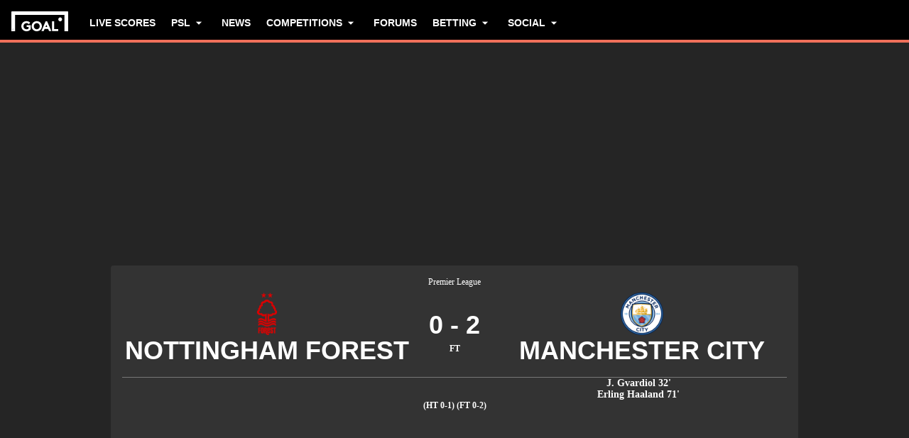

--- FILE ---
content_type: text/html; charset=utf-8
request_url: https://www.goal.com/en-za/match/nottingham-forest-v-manchester-city/eiul17i7gx4jpp4jhapbkbcwk
body_size: 77447
content:
<!DOCTYPE html><html dir="ltr" lang="en-ZA" aria-label="MATCH" class=""><head><meta charSet="utf-8"/><script>
                        (function(){
                            const colorScheme = window.localStorage.getItem('goalColorScheme');

                            if (!colorScheme) {
                                window.localStorage.setItem('goalColorScheme', 'light');
                            }
                            
                            document.documentElement.setAttribute('theme', colorScheme || 'dark');
                        })();
                        </script><script>
                        window.dynamicAdConfig = window.dynamicAdConfig || [];
                        window.dynamicAdConfig.push(...[{"name":"ad-leaderboard","containerId":"ad-gpt-1"},{"name":"ad-top-mpu","containerId":"ad-gpt-2"},{"name":"ad-top-mpu-mobile","containerId":"ad-gpt-3"},{"name":"ad-bettingbanner","containerId":"ad-gpt-4"},{"name":"ad-bettingfluid","containerId":"ad-gpt-5"},{"name":"ad-bettingfluid-mobile","containerId":"ad-gpt-6"},{"name":"ad-bettingbanner-mobile","containerId":"ad-gpt-7"},{"name":"ad-bottombanner","containerId":"ad-gpt-8"},{"name":"ad-bottom-mpu","containerId":"ad-gpt-9"}]);
                    </script><meta name="robots" content="max-snippet:1000, max-image-preview:large, max-video-preview:1000, noindex, nofollow"/><meta name="viewport" content="width=device-width, initial-scale=1, maximum-scale=1"/><meta property="og:type" content="article"/><meta property="og:title" content="Nottingham Forest v Manchester City | 28 April 2024 | Goal.com South Africa"/><meta property="og:description" content="Latest news, stats and live commentary for the Premier League&#x27;s meeting between Nottingham Forest v Manchester City on the 28 April 2024 "/><meta property="og:image" content="https://assets.goal.com/images/v3/blt46b672376bf35978"/><meta property="og:image:secure_url" content="https://assets.goal.com/images/v3/blt46b672376bf35978"/><meta property="og:image:height" content="1080"/><meta property="og:image:width" content="1920"/><meta name="twitter:card" content="summary_large_image"/><meta name="twitter:site" content="@goal"/><meta name="twitter:description" content="Latest news, stats and live commentary for the Premier League&#x27;s meeting between Nottingham Forest v Manchester City on the 28 April 2024 "/><meta name="twitter:image" content="https://assets.goal.com/images/v3/blt46b672376bf35978"/><meta name="pbstck_context:publisher" content="goal.com"/><meta name="pbstck_context:website" content="goal.com"/><meta name="pbstck_context:device" content="desktop"/><meta name="pbstck_context:section" content="match"/><title>Nottingham Forest v Manchester City | 28 April 2024 | Goal.com South Africa</title><meta name="description" content="Latest news, stats and live commentary for the Premier League&#x27;s meeting between Nottingham Forest v Manchester City on the 28 April 2024 "/><link rel="canonical" href="https://www.goal.com/en-za/match/nottingham-forest-vs-manchester-city/eiul17i7gx4jpp4jhapbkbcwk"/><link rel="alternate" hrefLang="en-za" href="https://www.goal.com/en-za/match/nottingham-forest-vs-manchester-city/eiul17i7gx4jpp4jhapbkbcwk"/><link rel="alternate" hrefLang="en-zw" href="https://www.goal.com/en-za/match/nottingham-forest-vs-manchester-city/eiul17i7gx4jpp4jhapbkbcwk"/><link rel="alternate" hrefLang="es" href="https://www.goal.com/es/partido/nottingham-forest-vs-manchester-city/eiul17i7gx4jpp4jhapbkbcwk"/><link rel="alternate" hrefLang="es-ad" href="https://www.goal.com/es/partido/nottingham-forest-vs-manchester-city/eiul17i7gx4jpp4jhapbkbcwk"/><link rel="alternate" hrefLang="es-es" href="https://www.goal.com/es/partido/nottingham-forest-vs-manchester-city/eiul17i7gx4jpp4jhapbkbcwk"/><link rel="alternate" hrefLang="es-ar" href="https://www.goal.com/es-ar/partido/nottingham-forest-vs-manchester-city/eiul17i7gx4jpp4jhapbkbcwk"/><link rel="alternate" hrefLang="es-bo" href="https://www.goal.com/es-ar/partido/nottingham-forest-vs-manchester-city/eiul17i7gx4jpp4jhapbkbcwk"/><link rel="alternate" hrefLang="es-ec" href="https://www.goal.com/es-ar/partido/nottingham-forest-vs-manchester-city/eiul17i7gx4jpp4jhapbkbcwk"/><link rel="alternate" hrefLang="es-pe" href="https://www.goal.com/es-ar/partido/nottingham-forest-vs-manchester-city/eiul17i7gx4jpp4jhapbkbcwk"/><link rel="alternate" hrefLang="es-py" href="https://www.goal.com/es-ar/partido/nottingham-forest-vs-manchester-city/eiul17i7gx4jpp4jhapbkbcwk"/><link rel="alternate" hrefLang="es-uy" href="https://www.goal.com/es-ar/partido/nottingham-forest-vs-manchester-city/eiul17i7gx4jpp4jhapbkbcwk"/><link rel="alternate" hrefLang="es-cl" href="https://www.goal.com/es-cl/partido/nottingham-forest-vs-manchester-city/eiul17i7gx4jpp4jhapbkbcwk"/><link rel="alternate" hrefLang="es-cr" href="https://www.goal.com/es-mx/partido/nottingham-forest-vs-manchester-city/eiul17i7gx4jpp4jhapbkbcwk"/><link rel="alternate" hrefLang="es-cu" href="https://www.goal.com/es-mx/partido/nottingham-forest-vs-manchester-city/eiul17i7gx4jpp4jhapbkbcwk"/><link rel="alternate" hrefLang="es-do" href="https://www.goal.com/es-mx/partido/nottingham-forest-vs-manchester-city/eiul17i7gx4jpp4jhapbkbcwk"/><link rel="alternate" hrefLang="es-gt" href="https://www.goal.com/es-mx/partido/nottingham-forest-vs-manchester-city/eiul17i7gx4jpp4jhapbkbcwk"/><link rel="alternate" hrefLang="es-hn" href="https://www.goal.com/es-mx/partido/nottingham-forest-vs-manchester-city/eiul17i7gx4jpp4jhapbkbcwk"/><link rel="alternate" hrefLang="es-mx" href="https://www.goal.com/es-mx/partido/nottingham-forest-vs-manchester-city/eiul17i7gx4jpp4jhapbkbcwk"/><link rel="alternate" hrefLang="es-ni" href="https://www.goal.com/es-mx/partido/nottingham-forest-vs-manchester-city/eiul17i7gx4jpp4jhapbkbcwk"/><link rel="alternate" hrefLang="es-pa" href="https://www.goal.com/es-mx/partido/nottingham-forest-vs-manchester-city/eiul17i7gx4jpp4jhapbkbcwk"/><link rel="alternate" hrefLang="es-pr" href="https://www.goal.com/es-mx/partido/nottingham-forest-vs-manchester-city/eiul17i7gx4jpp4jhapbkbcwk"/><link rel="alternate" hrefLang="es-sv" href="https://www.goal.com/es-mx/partido/nottingham-forest-vs-manchester-city/eiul17i7gx4jpp4jhapbkbcwk"/><link rel="alternate" hrefLang="es-us" href="https://www.goal.com/es-mx/partido/nottingham-forest-vs-manchester-city/eiul17i7gx4jpp4jhapbkbcwk"/><link rel="alternate" hrefLang="fr" href="https://www.goal.com/fr/match/nottingham-forest-vs-manchester-city/eiul17i7gx4jpp4jhapbkbcwk"/><link rel="alternate" hrefLang="hu" href="https://www.goal.com/hu/m%C3%A9rk%C5%91z%C3%A9s/nottingham-forest-vs-manchester-city/eiul17i7gx4jpp4jhapbkbcwk"/><link rel="alternate" hrefLang="id" href="https://www.goal.com/id/pertandingan/nottingham-forest-vs-manchester-city/eiul17i7gx4jpp4jhapbkbcwk"/><link rel="alternate" hrefLang="it" href="https://www.goal.com/it/partita/nottingham-forest-vs-manchester-city/eiul17i7gx4jpp4jhapbkbcwk"/><link rel="alternate" hrefLang="ja" href="https://www.goal.com/jp/%E8%A9%A6%E5%90%88/%E3%83%8E%E3%83%83%E3%83%86%E3%82%A3%E3%83%B3%E3%82%AB%E3%82%99%E3%83%A0-%E3%83%95%E3%82%A9%E3%83%AC%E3%82%B9%E3%83%88-%E5%AF%BE-%E3%83%9E%E3%83%B3%E3%83%81%E3%82%A7%E3%82%B9%E3%82%BF%E3%83%BC-%E3%82%B7%E3%83%86%E3%82%A3/eiul17i7gx4jpp4jhapbkbcwk"/><link rel="alternate" hrefLang="ko" href="https://www.goal.com/kr/%EA%B2%BD%EA%B8%B0/%E1%84%82%E1%85%A9%E1%84%90%E1%85%B5%E1%86%BC%E1%84%92%E1%85%A2%E1%86%B7-%E1%84%91%E1%85%A9%E1%84%85%E1%85%A6%E1%84%89%E1%85%B3%E1%84%90%E1%85%B3-vs-%E1%84%86%E1%85%A2%E1%86%AB%E1%84%8E%E1%85%A6%E1%84%89%E1%85%B3%E1%84%90%E1%85%A5-%E1%84%89%E1%85%B5%E1%84%90%E1%85%B5/eiul17i7gx4jpp4jhapbkbcwk"/><link rel="alternate" hrefLang="pt" href="https://www.goal.com/br/partida/nottingham-forest-x-manchester-city/eiul17i7gx4jpp4jhapbkbcwk"/><link rel="alternate" hrefLang="pt-br" href="https://www.goal.com/br/partida/nottingham-forest-x-manchester-city/eiul17i7gx4jpp4jhapbkbcwk"/><link rel="alternate" hrefLang="th" href="https://www.goal.com/th/match/nottingham-forest-v-manchester-city/eiul17i7gx4jpp4jhapbkbcwk"/><link rel="alternate" hrefLang="tr" href="https://www.goal.com/tr/ma%C3%A7/nottingham-forest-m-city/eiul17i7gx4jpp4jhapbkbcwk"/><link rel="alternate" hrefLang="vi" href="https://www.goal.com/vn/trandau/nottingham-forest-vs-manchester-city/eiul17i7gx4jpp4jhapbkbcwk"/><link rel="alternate" hrefLang="ar" href="https://www.goal.com/ar/%D8%A7%D9%84%D9%85%D8%A8%D8%A7%D8%B1%D8%A7%D8%A9/%D9%86%D9%88%D8%AA%D9%86%D8%AC%D9%87%D8%A7%D9%85-%D9%81%D9%88%D8%B1%D9%8A%D8%B3%D8%AA-%D8%B6%D8%AF-%D9%85%D8%A7%D9%86%D8%B4%D8%B3%D8%AA%D8%B1-%D8%B3%D9%8A%D8%AA%D9%8A/eiul17i7gx4jpp4jhapbkbcwk"/><link rel="alternate" hrefLang="ar-eg" href="https://www.goal.com/ar-eg/%D8%A7%D9%84%D9%85%D8%A8%D8%A7%D8%B1%D8%A7%D8%A9/%D9%86%D9%88%D8%AA%D9%86%D8%AC%D9%87%D8%A7%D9%85-%D9%81%D9%88%D8%B1%D9%8A%D8%B3%D8%AA-%D8%B6%D8%AF-%D9%85%D8%A7%D9%86%D8%B4%D8%B3%D8%AA%D8%B1-%D8%B3%D9%8A%D8%AA%D9%8A/eiul17i7gx4jpp4jhapbkbcwk"/><link rel="alternate" hrefLang="ar-sa" href="https://www.goal.com/ar-sa/%D8%A7%D9%84%D9%85%D8%A8%D8%A7%D8%B1%D8%A7%D8%A9/%D9%86%D9%88%D8%AA%D9%86%D8%AC%D9%87%D8%A7%D9%85-%D9%81%D9%88%D8%B1%D9%8A%D8%B3%D8%AA-%D8%B6%D8%AF-%D9%85%D8%A7%D9%86%D8%B4%D8%B3%D8%AA%D8%B1-%D8%B3%D9%8A%D8%AA%D9%8A/eiul17i7gx4jpp4jhapbkbcwk"/><link rel="alternate" hrefLang="de" href="https://www.goal.com/de/spiel/nottingham-forest-manchester-city/eiul17i7gx4jpp4jhapbkbcwk"/><link rel="alternate" hrefLang="en" href="https://www.goal.com/en/match/nottingham-forest-vs-manchester-city/eiul17i7gx4jpp4jhapbkbcwk"/><link rel="alternate" hrefLang="en-ae" href="https://www.goal.com/en-ae/match/nottingham-forest-vs-manchester-city/eiul17i7gx4jpp4jhapbkbcwk"/><link rel="alternate" hrefLang="en-au" href="https://www.goal.com/en-au/match/nottingham-forest-vs-manchester-city/eiul17i7gx4jpp4jhapbkbcwk"/><link rel="alternate" hrefLang="en-cc" href="https://www.goal.com/en-au/match/nottingham-forest-vs-manchester-city/eiul17i7gx4jpp4jhapbkbcwk"/><link rel="alternate" hrefLang="en-nz" href="https://www.goal.com/en-au/match/nottingham-forest-vs-manchester-city/eiul17i7gx4jpp4jhapbkbcwk"/><link rel="alternate" hrefLang="en-ca" href="https://www.goal.com/en-ca/match/nottingham-forest-vs-manchester-city/eiul17i7gx4jpp4jhapbkbcwk"/><link rel="alternate" hrefLang="en-gb" href="https://www.goal.com/en-gb/match/nottingham-forest-vs-manchester-city/eiul17i7gx4jpp4jhapbkbcwk"/><link rel="alternate" hrefLang="en-gh" href="https://www.goal.com/en-gh/match/nottingham-forest-vs-manchester-city/eiul17i7gx4jpp4jhapbkbcwk"/><link rel="alternate" hrefLang="en-bd" href="https://www.goal.com/en-in/match/nottingham-forest-vs-manchester-city/eiul17i7gx4jpp4jhapbkbcwk"/><link rel="alternate" hrefLang="en-bt" href="https://www.goal.com/en-in/match/nottingham-forest-vs-manchester-city/eiul17i7gx4jpp4jhapbkbcwk"/><link rel="alternate" hrefLang="en-in" href="https://www.goal.com/en-in/match/nottingham-forest-vs-manchester-city/eiul17i7gx4jpp4jhapbkbcwk"/><link rel="alternate" hrefLang="en-mv" href="https://www.goal.com/en-in/match/nottingham-forest-vs-manchester-city/eiul17i7gx4jpp4jhapbkbcwk"/><link rel="alternate" hrefLang="en-np" href="https://www.goal.com/en-in/match/nottingham-forest-vs-manchester-city/eiul17i7gx4jpp4jhapbkbcwk"/><link rel="alternate" hrefLang="en-ke" href="https://www.goal.com/en-ke/match/nottingham-forest-vs-manchester-city/eiul17i7gx4jpp4jhapbkbcwk"/><link rel="alternate" hrefLang="en-my" href="https://www.goal.com/en-my/match/nottingham-forest-vs-manchester-city/eiul17i7gx4jpp4jhapbkbcwk"/><link rel="alternate" hrefLang="en-ng" href="https://www.goal.com/en-ng/match/nottingham-forest-vs-manchester-city/eiul17i7gx4jpp4jhapbkbcwk"/><link rel="alternate" hrefLang="en-om" href="https://www.goal.com/en-om/match/nottingham-forest-vs-manchester-city/eiul17i7gx4jpp4jhapbkbcwk"/><link rel="alternate" hrefLang="en-qa" href="https://www.goal.com/en-qa/match/nottingham-forest-vs-manchester-city/eiul17i7gx4jpp4jhapbkbcwk"/><link rel="alternate" hrefLang="en-sa" href="https://www.goal.com/en-sa/match/nottingham-forest-vs-manchester-city/eiul17i7gx4jpp4jhapbkbcwk"/><link rel="alternate" hrefLang="en-kh" href="https://www.goal.com/en-sg/match/nottingham-forest-vs-manchester-city/eiul17i7gx4jpp4jhapbkbcwk"/><link rel="alternate" hrefLang="en-la" href="https://www.goal.com/en-sg/match/nottingham-forest-vs-manchester-city/eiul17i7gx4jpp4jhapbkbcwk"/><link rel="alternate" hrefLang="en-sg" href="https://www.goal.com/en-sg/match/nottingham-forest-vs-manchester-city/eiul17i7gx4jpp4jhapbkbcwk"/><link rel="alternate" hrefLang="en-ug" href="https://www.goal.com/en-ug/match/nottingham-forest-vs-manchester-city/eiul17i7gx4jpp4jhapbkbcwk"/><link rel="alternate" hrefLang="en-ag" href="https://www.goal.com/en-us/match/nottingham-forest-vs-manchester-city/eiul17i7gx4jpp4jhapbkbcwk"/><link rel="alternate" hrefLang="en-as" href="https://www.goal.com/en-us/match/nottingham-forest-vs-manchester-city/eiul17i7gx4jpp4jhapbkbcwk"/><link rel="alternate" hrefLang="en-bs" href="https://www.goal.com/en-us/match/nottingham-forest-vs-manchester-city/eiul17i7gx4jpp4jhapbkbcwk"/><link rel="alternate" hrefLang="en-bz" href="https://www.goal.com/en-us/match/nottingham-forest-vs-manchester-city/eiul17i7gx4jpp4jhapbkbcwk"/><link rel="alternate" hrefLang="en-dm" href="https://www.goal.com/en-us/match/nottingham-forest-vs-manchester-city/eiul17i7gx4jpp4jhapbkbcwk"/><link rel="alternate" hrefLang="en-jm" href="https://www.goal.com/en-us/match/nottingham-forest-vs-manchester-city/eiul17i7gx4jpp4jhapbkbcwk"/><link rel="alternate" hrefLang="en-us" href="https://www.goal.com/en-us/match/nottingham-forest-vs-manchester-city/eiul17i7gx4jpp4jhapbkbcwk"/><link rel="alternate" hrefLang="en-vi" href="https://www.goal.com/en-us/match/nottingham-forest-vs-manchester-city/eiul17i7gx4jpp4jhapbkbcwk"/><link rel="alternate" hrefLang="x-default" href="https://www.goal.com/en/match/nottingham-forest-vs-manchester-city/eiul17i7gx4jpp4jhapbkbcwk"/><style>
                        @font-face {
                            font-family: 'goal-icons';
                            src: url('/fonts/goal-icons/icomoon.woff2?v=1.1390.3') format('woff2');
                            font-weight: 400;
                            font-style: normal;
                            font-display: block;
                        }
                    </style><link rel="preconnect" href="https://assets.goal.com/"/><script type="application/ld+json">{"@context":"https://schema.org","@type":"SportsEvent","name":"Nottingham Forest vs Manchester City","startDate":"2024-04-28T15:30:00.000Z","location":"City Ground, Nottingham","url":"https://www.goal.com/en-gb/match/nottingham-forest-vs-manchester-city/eiul17i7gx4jpp4jhapbkbcwk","eventStatus":"https://schema.org/EventScheduled","homeTeam":{"@type":"SportsTeam","name":"Nottingham Forest","logo":"https://cdn.sportfeeds.io/sdl/images/team/crest/large/IWbE2C30AaU7KQYuWhsGt.png","sport":"Soccer","alternateName":"NFO"},"awayTeam":{"@type":"SportsTeam","name":"Manchester City","logo":"https://cdn.sportfeeds.io/sdl/images/team/crest/large/xnuod9agz6j1RYdDVUCrn.png","sport":"Soccer","alternateName":"MCI"}}</script><link rel="preload" fetchPriority="high" href="/img/textures/match-header-texture.webp" as="image" type="image/png"/><meta name="next-head-count" content="97"/><style id="critical-css">:root{--column-gap: 16px;--side-gap: 16px;--vertical-gap: 8px;--max-content-width: 1440px;--navigation-height: 60px;--max-navigation-width: 1352px;--teamlist-height: 48px;--competition-lists-height: 48px;--ad-leaderboard-height: 132px;--sticky-ad-banner-height: 138px;--sticky-wrapper-offset: 250px}@media(min-width: 1024px){:root{--side-gap: 28px;--vertical-gap: 14px;--max-content-width: 1024px;--teamlist-height: 64px;--competition-lists-height: 72px;--ad-leaderboard-height: 300px;--sticky-ad-banner-height: 300px}}@media(min-width: 1440px){:root{--column-gap: 24px;--side-gap: 60px;--vertical-gap: 30px;--max-content-width: 1440px}}:root{--fco-universal-colours-mono-25: #fafafa;--fco-universal-colours-mono-50: #f5f5f5;--fco-universal-colours-mono-100: #eee;--fco-universal-colours-mono-200: #dfdfdf;--fco-universal-colours-mono-250: #c3c3c3;--fco-universal-colours-mono-300: #9e9e9e;--fco-universal-colours-mono-400: #767676;--fco-universal-colours-mono-500: #5a5a5a;--fco-universal-colours-mono-550: #4e4e4e;--fco-universal-colours-mono-600: #333;--fco-universal-colours-mono-700: #2c2c2c;--fco-universal-colours-mono-800: #252525;--fco-universal-colours-mono-900: #1a1a1a;--fco-universal-colours-mono-950: #161616;--fco-universal-colours-green-50: #adeaa8;--fco-universal-colours-green-100: #99e592;--fco-universal-colours-green-200: #70d966;--fco-universal-colours-green-300: #5cd551;--fco-universal-colours-green-400: #33ca25;--fco-universal-colours-green-500: #2db621;--fco-universal-colours-green-600: #238d19;--fco-universal-colours-green-700: #1f7916;--fco-universal-colours-green-800: #186c10;--fco-universal-colours-green-900: #115c0a;--fco-universal-colours-blue-50: #e9f7ff;--fco-universal-colours-blue-100: #bee8ff;--fco-universal-colours-blue-200: #67caff;--fco-universal-colours-blue-300: #26b3ff;--fco-universal-colours-blue-400: #09a3f6;--fco-universal-colours-blue-500: #0199eb;--fco-universal-colours-blue-600: #028cd6;--fco-universal-colours-blue-700: #037ec0;--fco-universal-colours-blue-800: #04699f;--fco-universal-colours-blue-900: #003047;--fco-universal-colours-red-50: #fcd7d7;--fco-universal-colours-red-100: #f9aeb0;--fco-universal-colours-red-200: #f78686;--fco-universal-colours-red-300: #f45d5e;--fco-universal-colours-red-400: #f13536;--fco-universal-colours-red-500: #c2292b;--fco-universal-colours-red-600: #912021;--fco-universal-colours-red-700: #601516;--fco-universal-colours-red-800: #500b0c;--fco-universal-colours-red-900: #3b0505;--fco-universal-colours-white: #fff;--fco-universal-colours-black: #000;--fco-universal-colours-transparent: rgb(255 255 255 / 0%);--fco-universal-colours-orange-50: #fef2e0;--fco-universal-colours-orange-100: #fedeb2;--fco-universal-colours-orange-200: #fdc880;--fco-universal-colours-orange-300: #fbb24e;--fco-universal-colours-orange-400: #fba12a;--fco-universal-colours-orange-500: #f9920e;--fco-universal-colours-orange-600: #f5860e;--fco-universal-colours-orange-700: #ef780d;--fco-universal-colours-orange-800: #e9670c;--fco-universal-colours-orange-900: #cf4c0b;--fco-brand-colours-goal-goal8-neon-aqua-100: #ccfaef;--fco-brand-colours-goal-goal8-neon-aqua-200: #99f5df;--fco-brand-colours-goal-goal8-neon-aqua-300: #66f0d0;--fco-brand-colours-goal-goal8-neon-aqua-400: #33ebc0;--fco-brand-colours-goal-goal8-neon-aqua-500: #00e6b0;--fco-brand-colours-goal-goal8-neon-aqua-600: #00b88d;--fco-brand-colours-goal-goal8-neon-aqua-700: #008a6a;--fco-brand-colours-goal-goal8-neon-aqua-800: #005c46;--fco-brand-colours-goal-goal8-neon-aqua-900: #002e23;--fco-brand-colours-goal-goal8-royal-sky-100: #dae0ff;--fco-brand-colours-goal-goal8-royal-sky-200: #b6c1ff;--fco-brand-colours-goal-goal8-royal-sky-300: #91a1ff;--fco-brand-colours-goal-goal8-royal-sky-400: #6d82ff;--fco-brand-colours-goal-goal8-royal-sky-500: #4863ff;--fco-brand-colours-goal-goal8-royal-sky-600: #3a4fcc;--fco-brand-colours-goal-goal8-royal-sky-700: #2b3b99;--fco-brand-colours-goal-goal8-royal-sky-800: #1d2866;--fco-brand-colours-goal-goal8-royal-sky-900: #0e1433;--fco-brand-colours-goal-salmon-100: #ffeee9;--fco-brand-colours-goal-salmon-200: #ffe2db;--fco-brand-colours-goal-salmon-300: #ffb6a5;--fco-brand-colours-goal-salmon-400: #ff876e;--fco-brand-colours-goal-salmon-500: #ff6347;--fco-brand-colours-goal-salmon-600: #e65940;--fco-brand-colours-goal-salmon-700: #cc4f39;--fco-brand-colours-goal-salmon-800: #b34532;--fco-brand-colours-goal-salmon-900: #993b2b;--fco-brand-colours-goal-aqua-50: #e3f4f6;--fco-brand-colours-goal-aqua-100: #c8e8eb;--fco-brand-colours-goal-aqua-200: #a4d8dd;--fco-brand-colours-goal-aqua-400: #74c3ce;--fco-brand-colours-goal-aqua-500: #57a7b3;--fco-brand-colours-goal-aqua-600: #428a94;--fco-brand-colours-goal-aqua-700: #2f6f77;--fco-brand-colours-goal-aqua-800: #1f5158;--fco-brand-colours-goal-aqua-900: #12373c;--fco-brand-colours-gls-100: #ddf1f2;--fco-brand-colours-gls-200: #c4e4e7;--fco-brand-colours-gls-300: #9cd1d6;--fco-brand-colours-gls-400: #85c7cf;--fco-brand-colours-gls-500: #74c3ce;--fco-brand-colours-gls-600: #68aeb8;--fco-brand-colours-gls-700: #5d99a2;--fco-brand-colours-gls-800: #52848c;--fco-brand-colours-gls-900: #476f76;--fco-brand-colours-spox-navy-100: #eaedf1;--fco-brand-colours-spox-navy-200: #e3e6eb;--fco-brand-colours-spox-navy-300: #c8cfd9;--fco-brand-colours-spox-navy-400: #a8b3c3;--fco-brand-colours-spox-navy-500: #7a8da8;--fco-brand-colours-spox-navy-600: #4c6282;--fco-brand-colours-spox-navy-700: #2f4463;--fco-brand-colours-spox-navy-800: #1d3251;--fco-brand-colours-spox-navy-900: #192d4a;--fco-brand-colours-spox-navy-950: #0f1c2e;--fco-brand-colours-spox-red-100: #ffffe4;--fco-brand-colours-spox-red-200: #ffd7d5;--fco-brand-colours-spox-red-300: #ffc8c5;--fco-brand-colours-spox-red-400: #ffb1ad;--fco-brand-colours-spox-red-500: #fa958f;--fco-brand-colours-spox-red-600: #f1736b;--fco-brand-colours-spox-red-700: #f25147;--fco-brand-colours-spox-red-800: #e04928;--fco-brand-colours-spox-red-900: #d64020;--fco-brand-colours-voetbalzone-lime-green-100: #f2ffd5;--fco-brand-colours-voetbalzone-lime-green-200: #e4ffac;--fco-brand-colours-voetbalzone-lime-green-300: #d7ff82;--fco-brand-colours-voetbalzone-lime-green-400: #caff59;--fco-brand-colours-voetbalzone-lime-green-500: #bcff2f;--fco-brand-colours-voetbalzone-lime-green-600: #9ce820;--fco-brand-colours-voetbalzone-lime-green-700: #79ca28;--fco-brand-colours-voetbalzone-lime-green-800: #53a92a;--fco-brand-colours-voetbalzone-lime-green-900: #2a8b33;--fco-brand-colours-voetbalzone-lime-green-950: #24752b;--fco-brand-colours-voetbalzone-red-500: #a92e2f;--fco-brand-colours-voetbalzone-dark-grey: #1d1d1b;--fco-brand-colours-calciomercato-green-50: #e8fff4;--fco-brand-colours-calciomercato-green-100: #cbffe5;--fco-brand-colours-calciomercato-green-150: #a9ffd4;--fco-brand-colours-calciomercato-green-200: #80ffc0;--fco-brand-colours-calciomercato-green-250: #59ffac;--fco-brand-colours-calciomercato-green-300: #00fb99;--fco-brand-colours-calciomercato-green-350: #00e389;--fco-brand-colours-calciomercato-green-400: #00cb78;--fco-brand-colours-calciomercato-green-450: #00b368;--fco-brand-colours-calciomercato-green-500: #009b58;--fco-brand-colours-calciomercato-green-550: #008247;--fco-brand-colours-calciomercato-green-600: #006a37;--fco-brand-colours-calciomercato-green-650: #005227;--fco-brand-colours-calciomercato-green-700: #003a16;--fco-brand-colours-calciomercato-green-800: #002206;--fco-brand-colours-calciomercato-green-850: #0d150f;--fco-brand-colours-calciomercato-green-900: #0b100c;--fco-brand-colours-calciomercato-navy-50: #f1f6fa;--fco-brand-colours-calciomercato-navy-100: #e6ebee;--fco-brand-colours-calciomercato-navy-150: #d7e0e5;--fco-brand-colours-calciomercato-navy-200: #bbc9d1;--fco-brand-colours-calciomercato-navy-300: #a0b1bb;--fco-brand-colours-calciomercato-navy-400: #829aa7;--fco-brand-colours-calciomercato-navy-500: #688797;--fco-brand-colours-calciomercato-navy-600: #4d6d7f;--fco-brand-colours-calciomercato-navy-700: #335567;--fco-brand-colours-calciomercato-navy-750: #1e3f50;--fco-brand-colours-calciomercato-navy-800: #0c2a3a;--fco-brand-colours-calciomercato-navy-850: #071e2a;--fco-brand-colours-calciomercato-navy-900: #03121a;--fco-brand-colours-kooora-kooora6-primuline-100: #fcf1da;--fco-brand-colours-kooora-kooora6-primuline-200: #fae4b7;--fco-brand-colours-kooora-kooora6-primuline-300: #f6d289;--fco-brand-colours-kooora-kooora6-primuline-400: #f1b640;--fco-brand-colours-kooora-kooora6-primuline-500: #c3870e;--fco-brand-colours-kooora-kooora6-primuline-600: #9c6c0b;--fco-brand-colours-kooora-kooora6-primuline-700: #765109;--fco-brand-colours-kooora-kooora6-primuline-800: #5c4007;--fco-brand-colours-kooora-kooora6-primuline-900: #412d05;--fco-brand-colours-kooora-kooora6-primuline-950: #302104;--fco-brand-colours-kooora-kooora6-pale-lemon-100: #fcf68d;--fco-brand-colours-kooora-kooora6-pale-lemon-200: #f6eb07;--fco-brand-colours-kooora-kooora6-pale-lemon-300: #e6db07;--fco-brand-colours-kooora-kooora6-pale-lemon-400: #cdc306;--fco-brand-colours-kooora-kooora6-pale-lemon-500: #9d9605;--fco-brand-colours-kooora-kooora6-pale-lemon-600: #7e7804;--fco-brand-colours-kooora-kooora6-pale-lemon-700: #5f5a03;--fco-brand-colours-kooora-kooora6-pale-lemon-800: #4a4702;--fco-brand-colours-kooora-kooora6-pale-lemon-900: #343202;--fco-brand-colours-kooora-kooora6-pale-lemon-950: #272501;--fco-brand-colours-kooora-yellow-50: #fdfaf0;--fco-brand-colours-kooora-yellow-100: #fbf4da;--fco-brand-colours-kooora-yellow-200: #f7eab6;--fco-brand-colours-kooora-yellow-300: #ffea98;--fco-brand-colours-kooora-yellow-400: #ffe373;--fco-brand-colours-kooora-yellow-500: #ffda47;--fco-brand-colours-kooora-yellow-600: #e7c023;--fco-brand-colours-kooora-yellow-700: #caa616;--fco-brand-colours-kooora-yellow-800: #a58812;--fco-brand-colours-kooora-yellow-900: #816a0e;--fco-brand-colours-ibn-yellow-50: #fffae7;--fco-brand-colours-ibn-yellow-100: #fff5cb;--fco-brand-colours-ibn-yellow-200: #ffeeab;--fco-brand-colours-ibn-yellow-300: #ffe88b;--fco-brand-colours-ibn-yellow-400: #fbdb5b;--fco-brand-colours-ibn-yellow-500: #f6cf35;--fco-brand-colours-ibn-yellow-600: #e2bb23;--fco-brand-colours-ibn-yellow-700: #c5a00e;--fco-brand-colours-ibn-yellow-800: #9d7d00;--fco-brand-colours-ibn-yellow-900: #5b4900;--fco-brand-colours-ibn-yellow-1000: #2d2400;--fco-brand-colours-ibn-pink-100: #ffe9ef;--fco-brand-colours-ibn-pink-200: #ffdbe5;--fco-brand-colours-ibn-pink-300: #ffc5d5;--fco-brand-colours-ibn-pink-400: #ffb2c7;--fco-brand-colours-ibn-pink-500: #f799b3;--fco-brand-colours-ibn-pink-600: #ec7e9c;--fco-brand-colours-ibn-pink-700: #da5c7e;--fco-brand-colours-ibn-green-100: #e2ffc7;--fco-brand-colours-ibn-green-100-2: #d0ffa4;--fco-brand-colours-ibn-green-100-3: #b9fc7b;--fco-brand-colours-ibn-green-100-4: #a1ed5a;--fco-brand-colours-ibn-green-100-5: #8fdd46;--fco-brand-colours-ibn-green-100-6: #75c52b;--fco-brand-colours-ibn-green-100-7: #5ba516;--fco-brand-colours-ibn-blue-100: #c7d7f8;--fco-brand-colours-ibn-blue-200: #8ba7e4;--fco-brand-colours-ibn-blue-300: #5378c5;--fco-brand-colours-ibn-blue-400: #3055a3;--fco-brand-colours-ibn-blue-500: #1c4291;--fco-brand-colours-ibn-blue-600: #16367a;--fco-brand-colours-ibn-blue-700: #0c2a68;--fco-spacing-0: 0px;--fco-spacing-1: 4px;--fco-spacing-2: 8px;--fco-spacing-3: 12px;--fco-spacing-4: 16px;--fco-spacing-5: 20px;--fco-spacing-6: 24px;--fco-spacing-7: 28px;--fco-spacing-8: 32px;--fco-spacing-9: 36px;--fco-spacing-10: 40px;--fco-spacing-11: 44px;--fco-spacing-12: 48px;--fco-spacing-14: 56px;--fco-spacing-15: 60px;--fco-spacing-16: 64px;--fco-spacing-20: 80px;--fco-spacing-24: 96px;--fco-spacing-28: 112px;--fco-spacing-32: 128px;--fco-spacing-36: 144px;--fco-spacing-40: 160px;--fco-spacing-0-5: 2px;--fco-spacing-px: 1px;--fco-spacing-1-5: 6px;--fco-spacing-2-5: 10px;--fco-spacing-3-5: 14px;--fco-surface-hover: rgb(0 0 0 / 10%);--fco-surface-hover-inverse: rgb(255 255 255 / 10%);--fco-surface-pressed: rgb(0 0 0 / 20%);--fco-surface-pressed-inverse: rgb(255 255 255 / 20%);--fco-surface-page-fade-out-0: rgb(245 245 245 / 0%);--fco-surface-hic-fade-out-0: rgb(37 37 37 / 0%);--fco-surface-opacity-brand-opacity-08: rgb(255 99 71 / 8%);--fco-surface-opacity-brand-opacity-12: rgb(255 99 71 / 12%);--fco-surface-opacity-brand-opacity-25: rgb(255 99 71 / 25%);--fco-surface-opacity-brand-opacity-50: rgb(255 99 71 / 50%);--fco-surface-opacity-brand-opacity-75: rgb(255 99 71 / 75%);--fco-surface-opacity-neutral-black-08: rgb(0 0 0 / 8%);--fco-surface-opacity-neutral-black-12: rgb(0 0 0 / 12%);--fco-surface-opacity-neutral-black-25: rgb(0 0 0 / 25%);--fco-surface-opacity-neutral-black-50: rgb(0 0 0 / 50%);--fco-surface-opacity-neutral-black-75: rgb(0 0 0 / 75%);--fco-surface-drop-shadow: rgb(0 0 0 / 4%);--fco-surface-skeleton-fade-out-0: rgb(0 0 0 / 0%);--fco-surface-skeleton-fade-out-10: rgb(0 0 0 / 10%);--fco-border-default: rgb(0 0 0 / 12%);--fco-border-on-brand: rgb(0 0 0 / 8%);--fco-graphic-third-party-gordon-moody-orange-light: #ff8300;--fco-graphic-third-party-gordon-moody-orange-default: #ff5f00;--fco-graphic-third-party-gordon-moody-wordmark: #0a2240;--fco-graphic-third-party-competition-logos-premier-league: #38003e;--fco-graphic-third-party-paddy-power-wordmark-green: #004833;--fco-graphic-third-party-paddy-power-light-green-dot: #67b548;--fco-button-outline-muted-border-default: rgb(0 0 0 / 5%);--fco-tag-beta-body: #5c3aac;--fco-tag-beta-surface: #e3ccff;--fco-gameweek-tabs-buttons-border-default: rgb(255 255 255 / 0%);--fco-gameweek-tabs-container: rgb(255 255 255 / 0%);--fco-navigation-navbar-menu-surface-1: #fff;--fco-navigation-navbar-menu-surface-2: #fff;--fco-navigation-navbar-menu-surface-3: #fff;--fco-navigation-navbar-nav-item-underline-default: rgb(255 99 71 / 0%);--fco-navigation-footer-surface-opacity-16: rgb(255 255 255 / 16%);--fco-navigation-nav-menu-item-font-family: satoshi variable;--fco-navigation-nav-category-weight: 600;--fco-skeleton-default: #fff;--fco-skeleton-surface-loader-0: rgb(238 238 238 / 0%);--fco-elevation-shadow: rgb(0 0 0 / 8%);--fco-elevation-drop-shadow-x: 0px;--fco-elevation-drop-shadow-y: 4px;--fco-elevation-drop-shadow-blur: 8px;--fco-elevation-button-x: 0px;--fco-elevation-button-y: 0px;--fco-elevation-button-blur: 0px;--fco-opacity-primary-opacity-08: rgb(255 99 71 / 8%);--fco-opacity-primary-opacity-12: rgb(255 99 71 / 12%);--fco-opacity-primary-opacity-16: rgb(255 99 71 / 16%);--fco-opacity-on-primary-opacity-08: rgb(255 255 255 / 8%);--fco-opacity-on-primary-opacity-12: rgb(255 255 255 / 12%);--fco-opacity-on-primary-opacity-16: rgb(255 255 255 / 16%);--fco-opacity-hover: 0.8;--fco-opacity-pressed: 0.6;--fco-table-surface-brand: rgb(255 99 71 / 25%);--fco-divider-opacity-black-16: rgb(0 0 0 / 16%);--fco-disclaimer-surface-1: #b5b6ba;--header-font-family: "Panenka", "Panenka-fallback", sans-serif;--body-font-family: "Barlow", "Times", sans-serif;--primary-color: #f0705a;--text-color: #081f2c;--disabled-text-color: #101010;--error-color: #f13536;--bg-color: #f5f5f5;--goal-6-element-bg: #fff;--goal-6-element-border-color: #eee;--goal-6-link-color: #4863ff;--goal-6-disabled-element-text-color: #c3c3c3;--bg-light: #fff;--alternate-text-color: #fff;--alternate-bg-color: #f0705a;--match-text-color-mid: #252525;--match-red-card: #f00;--odd-row-bg-color: #f9f9fb;--even-row-bg-color: #f5f5f5;--info-bg-color: #ededf0;--info-color: #434c5a;--text-color-light: #828282;--light-border-color: #f9f9fb;--light-button-color: #eff0f2;--dark-transparent-color: #1d1d1b66;--standings-marker-promotion-1: #0d9041;--standings-marker-promotion-2: #33d473;--standings-marker-promotion-3: #8dd433;--standings-marker-promotion-4: #33d4c0;--standings-marker-promotion-5: #33add4;--standings-marker-promotion-6: #5d87f2;--standings-marker-relegation-1: #ffde67;--standings-marker-relegation-2: #ffb27a;--standings-marker-relegation-3: #f25147;--light-line-color: #e9edf2;--body-link-hover-bg: transparent;--body-table-head-bg: #000;--body-table-head-color: #fff;--body-table-border-color: transparent;--body-table-odd-bg: transparent;--body-table-even-bg: transparent;--poll-option-border-color: #eaeaea;--poll-option-bg-color: transparent;--card-border: none;--card-image-gradient: linear-gradient( 180deg, rgb(17 17 17 / 0%) 0%, rgb(17 17 17 / 60%) 50%, rgb(17 17 17 / 95%) 100% );--tag-bg-color: transparent;--scrollable-section-slider-bg-color: #eaeaea;--site-header-bg: #000;--navigation-link-color-mobile-lvl-1: #fff;--navigation-link-color-mobile-lvl-2: #828282;--navigation-link-color-mobile-lvl-3: #252525;--navigation-section-bg-mobile-lvl-1: #fff;--navigation-group-border-color-mobile-lvl-2: #f5f5f5;--navigation-group-border-color-mobile-lvl-3: #f5f5f5;--navigation-link-color-desktop-lvl-1: #fff;--navigation-link-color-desktop-lvl-2: #828282;--navigation-link-color-desktop-lvl-3: #252525;--navigation-section-bg-desktop-lvl-2: #fff;--hic-play-icon-bg-color: #00000085;--premium-promo-banner-text: #fff;--log-in-background: #000;--log-in-buttons-background: transparent;--log-in-buttons-active-background: #1a1a1a;--log-in-buttons-border: #fff;--log-in-divider-color: #363636;--log-in-error-color: #f25147;--log-in-input-border: #252525;--log-in-success: #71b77e;--log-in-label: #767676;--log-in-show-password-icon: #000;--log-in-checkbox-tic-icon: #000;--dots-color: #dfdfdf;--tournament-bracket-line-color-1: #767676;--tournament-bracket-line-color-2: #767676;--squad-player-row-color-1: #fff;--squad-player-row-color-2: #f9f9f9;--stats-progress-background: #dfdfdf;--stats-progress-value: #1a1a1a;--head-to-head-background: #fff;--pitch-lineup-field-light-green: #3d9735;--pitch-lineup-field-dark-green: #3b9133;--pitch-lineup-player-a-bg: white;--pitch-lineup-player-a-text: black;--pitch-lineup-player-b-bg: black;--pitch-lineup-player-b-text: white;--pitch-lineup-player-events-bg: white;--pitch-lineup-player-name-text: white;--player-page-header-text: #252525;--player-page-header-image-placeholder: #252525;--table-label-text-color: #767676;--accordion-row-text-color: #333;--accordion-table-row-text-color: #252525;--accordion-table-progress-line-color: #dfdfdf;--accordion-table-odd-row-color: #fff;--notification-bell-color: #000;--notification-bell-text-color: #fff;--notification-bell-counter-border-color: #f3f3f3;--foldable-section-gradient: linear-gradient( 180deg, rgb(255 255 255 / 0%) 0%, rgb(255 255 255 / 50%) 10%, rgb(255 255 255 / 50%) 50%, #fff 75%, #fff 100% );--standings-score-color-win: #3b9133;--standings-score-color-draw: #9e9e9e;--standings-score-color-lose: #a92e2f;--pulse-live-indicatior-color: #f0705a;--standings-last-updated-text-color: #959595;--inline-odds-betting-logo-bg: #f9f9f9;--inline-odds-odd-bg: #eee;--inline-odds-text-color: #252525;--inline-odds-heading-text-color: #767676;--icon-badge-text-color: #1a1a1a;--icon-badge-disabled-text-color: #9e9e9e;--icon-badge-background-color: #dae0ff;--icon-badge-disabled-background-color: #f5f5f5;--info-box-correct-score-points-bg: #adeaa8;--progress-line-color: #e1e1e1;--feature-list-content-color: #767676;--message-box-background-color: #fff;--message-box-info-background-color: #e3f1fb;--message-box-success-background-color: #adeaa8;--message-box-warning-background-color: #f9aeb0;--message-box-text-color: #1a1a1a;--message-box-success-text-color: #115c0a;--message-box-warning-text-color: #912021;--countdown-timer-child-text-color: #5a5a5a;--countdown-timer-time-text-color: #4863ff;--custom-dropdown-background-color: #fff;--custom-dropdown-background-color-focus: #eee;--custom-dropdown-border-color: #e2e8f0;--custom-dropdown-border-color-hover: #cbd5e0;--custom-dropdown-border-color-focus: #4299e1;--custom-dropdown-options-list-background-color: #fff;--custom-dropdown-options-list-border-color: #e2e8f0;--custom-dropdown-options-list-max-block-size: 15rem;--custom-dropdown-scrollbar-max-inline-size: 8px;--custom-dropdown-scrollbar-track-background-color: #f1f1f1;--custom-dropdown-scrollbar-thumb-background-color: #cbd5e0;--custom-dropdown-scrollbar-thumb-background-color-hover: #a0aec0;--custom-dropdown-option-background-color-hover: #f7fafc;--custom-dropdown-option-highlighted-background-color: #edf2f7;--custom-dropdown-option-highlighted-color: #2b6cb0;--custom-dropdown-option-selected-background-color: #ebf8ff;--custom-dropdown-option-selected-color: #2b6cb0;--nav-tabs-text-color: #252525;--nav-tabs-background-color: #fff;--nav-tabs-gradient-start: #00e6b0;--nav-tabs-gradient-end: #4863ff;--divider-color: #eee;--past-round-divider-color: #eee;--past-round-bg-color: #fff;--consent-warning-background-color: #eee;--current-round-background-color: #fff;--current-round-border-color: #eee;--current-round-prize-label-font-size: 16px;--current-round-prize-label-font-size-mobile: 15px;--current-round-prize-label-line-height: 24px;--current-round-prize-label-line-height-mobile: 23px;--current-round-prize-value-size: 48px;--current-round-prize-value-size-mobile: 28px;--current-round-name-font-size: 20px;--current-round-name-font-size-mobile: 16px;--current-round-name-line-height: 24px;--current-round-name-line-height-mobile: 20px;--current-round-text-color: #252525;--current-round-primary-button-color: #fff;--current-round-gradient-start: #00e6b0;--current-round-gradient-end: #4863ff;--popular-predictions-background: #fff;--popular-predictions-text: #252525;--popular-predictions-border: #eee;--popular-predictions-bar-background: #f5f5f5;--popular-predictions-bar: #4863ff;--sponsored-prize-divider-color: #eee;--sponsored-prize-bg-color: #fff;--sponsored-prize-border: 1px solid #eee;--sponsored-prize-number-of-prizes-color: #f70;--sponsored-prize-title-color: #252525;--sponsored-prize-prize-name-color: #252525;--carousel-controls-bar-inactive-bg-color: #767676;--carousel-controls-bar-active-bg: linear-gradient(#00e6b0, #4863ff);--match-prediction-background-color: #fff;--match-prediction-button-border-color: #dfdfdf;--match-prediction-border-hover-color: #2c2c2c;--match-prediction-text-color: #252525;--match-prediction-button-background-color: #fff;--match-prediction-border-color: #eee;--match-prediction-divider-background: #eee;--match-prediction-live-indicator: #5398cd;--match-prediction-live-match-badge-background: #e3f1fb;--match-prediction-full-match-badge-background: #adeaa8;--last-results-background-color: #fff;--last-results-title-font-size: 14px;--last-results-title-line-height: 16px;--last-results-border-color: #eee;--last-results-team-name-size: 12px;--last-results-dot-color: #3b82f6;--last-results-legend-font-size: 12px;--last-results-legend-line-height: 26px;--form-pill-font-size: 16px;--form-pill-line-height: 24px;--form-pill-result-size: 24px;--form-pill-background-color: #fff;--form-pill-win-color: #1f7916;--form-pill-lose-color: #c2292b;--form-pill-draw-color: #5a5a5a;--form-pill-border-color: #eee;--vertical-text-group-text-color: #252525;--vertical-text-group-background-color: #fff;--vertical-text-group-border-color: #eee;--vertical-text-group-divider-color: #dfdfdf;--most-read-theme-color: #ff6347;--most-read-bg: #f5f5f5;--most-read-item-border: #eee;--most-read-item-bg: #fff;--most-read-hover-bg: #eee;--most-read-content-color: #252525;--league-card-text-color: #252525;--leaderboard-text-color: #252525;--leaderboard-personal-score-bg: #dae0ff;--most-read-gradient: linear-gradient(to top, #f5f5f5 20%, transparent 100%);--skeleton-border-color: #fff;--skeleton-gradient: linear-gradient( 90deg, #eee 0%, #fff 10%, #fff 90%, #eee 100% );--msu-background-color: #151521;--msu-brand-color: #e20074;--scrollable-card-info-color: #999;--change-indicator-up-color: #2db621;--change-indicator-down-color: #f13536;--change-indicator-no-change-color: #9e9e9e;--next-match-time-color: #252525;--next-match-day-color: #5a5a5a;--next-match-day-desktop-color: #5a5a5a;--next-match-team-name-color: #252525;--next-match-tv-channel-color: #252525;--next-match-score-color: #252525;--next-match-divider-color: #e0e0e0;--team-a-default-color: #ff6347;--team-b-default-color: #010b13;--watch-on-text-color: #5a5a5a;--featured-border-color: #f5f5f5;--broadcaster-name-text-color: #252525;--sports-event-name-color: #252525;--sports-event-date-color: #5a5a5a;--sports-event-live-color: #252525;--fco-border-weight-actions-button-drop-shadow: 0px;--fco-border-weight-none: 0px;--fco-border-weight-xs: 1px;--fco-border-weight-sm: 1px;--fco-border-weight-md: 2px;--fco-border-weight-lg: 3px;--fco-border-weight-xl: 4px;--fco-border-weight-2xl: 5px;--fco-border-weight-3xl: 6px;--fco-border-weight-gameweek-tabs-default: 0px;--fco-border-weight-gameweek-tabs-selected: 0px;--fco-radius-rounded: 999999px;--fco-radius-card-top-left: 0px;--fco-radius-card-top-right: 0px;--fco-radius-card-bottom-left: 0px;--fco-radius-card-bottom-right: 0px;--fco-radius-image-top-left: 0px;--fco-radius-image-top-right: 0px;--fco-radius-image-bottom-left: 0px;--fco-radius-image-bottom-right: 0px;--fco-width-navigation-max-width: 1352px;--fco-offset-card-padding-content-offset-sm: 0px;--fco-offset-card-padding-content-offset-md: 0px;--fco-offset-card-padding-content-offset-lg: 0px;--fco-offset-card-gap-content-offset-sm: 0px;--fco-offset-card-gap-content-offset-md: 0px;--fco-offset-card-gap-content-offset-lg: 0px;--fco-padding-button-group-icon-button-indent: 0px;--fco-padding-button-group-text-button-indent: 0px;--fco-gap-gameweek-tabs: 0px;--fco-size-heading-6xl: 70px;--fco-size-heading-5xl: 60px;--fco-size-heading-4xl: 48px;--fco-size-heading-3xl: 40px;--fco-size-heading-2xl: 36px;--fco-size-heading-xl: 32px;--fco-size-heading-lg: 28px;--fco-size-heading-md: 24px;--fco-size-heading-sm: 22px;--fco-size-heading-xs: 20px;--fco-size-heading-2xs: 18px;--fco-size-heading-3xs: 16px;--fco-size-heading-4xs: 14px;--fco-size-body-4xs: 8px;--fco-size-body-3xs: 10px;--fco-size-body-2xs: 12px;--fco-size-body-xs: 14px;--fco-size-body-sm: 15px;--fco-size-body-md: 16px;--fco-size-body-lg: 18px;--fco-size-body-xl: 20px;--fco-size-body-2xl: 22px;--fco-size-body-3xl: 24px;--fco-size-body-4xl: 28px;--fco-size-body-5xl: 32px;--fco-font-weight-body-medium: 600;--fco-font-weight-body-bold: 700;--fco-font-weight-heading-medium: 500;--fco-font-weight-heading-bold: 700;--fco-font-weight-heading-italic: string value;--fco-font-family-body: satoshi variable;--fco-font-family-heading: clash grotesk variable;--fco-spacing-3xs: var(--fco-spacing-0-5);--fco-spacing-2xs: var(--fco-spacing-1);--fco-spacing-xs: var(--fco-spacing-2);--fco-spacing-sm: var(--fco-spacing-3);--fco-spacing-md: var(--fco-spacing-4);--fco-spacing-lg: var(--fco-spacing-5);--fco-spacing-xl: var(--fco-spacing-6);--fco-spacing-2xl: var(--fco-spacing-8);--fco-spacing-3xl: var(--fco-spacing-10);--fco-spacing-4xl: var(--fco-spacing-14);--fco-spacing-5xl: var(--fco-spacing-15);--fco-spacing-6xl: var(--fco-spacing-16);--fco-body-default: var(--fco-universal-colours-mono-900);--fco-body-fixed: var(--fco-universal-colours-mono-900);--fco-body-muted: var(--fco-universal-colours-mono-500);--fco-body-disabled: var(--fco-universal-colours-mono-250);--fco-body-reversed: var(--fco-universal-colours-white);--fco-body-on-dark: var(--fco-universal-colours-white);--fco-body-on-brand: var(--fco-universal-colours-white);--fco-body-placeholder: var(--fco-universal-colours-mono-400);--fco-body-brand-1: var(--fco-brand-colours-goal-salmon-800);--fco-body-brand-2: var(--fco-brand-colours-goal-salmon-500);--fco-body-selected: var(--fco-brand-colours-goal-salmon-800);--fco-surface-1: var(--fco-universal-colours-white);--fco-surface-2: var(--fco-universal-colours-mono-50);--fco-surface-3: var(--fco-universal-colours-mono-100);--fco-surface-4: var(--fco-universal-colours-mono-200);--fco-surface-5: var(--fco-universal-colours-mono-250);--fco-surface-page: var(--fco-universal-colours-mono-50);--fco-surface-disabled: var(--fco-universal-colours-mono-100);--fco-surface-selected-brand: var(--fco-brand-colours-goal-salmon-500);--fco-surface-selected-neutral: var(--fco-universal-colours-mono-800);--fco-surface-brand-primary: var(--fco-brand-colours-goal-salmon-500);--fco-surface-page-fade-out-100: var(--fco-universal-colours-mono-50);--fco-surface-hic-fade-out-100: var(--fco-universal-colours-mono-800);--fco-surface-inverse-1: var(--fco-universal-colours-mono-600);--fco-surface-inverse-2: var(--fco-universal-colours-mono-550);--fco-surface-inverse-fixed: var(--fco-universal-colours-mono-900);--fco-surface-fixed: var(--fco-universal-colours-white);--fco-border-selected: var(--fco-brand-colours-goal-salmon-500);--fco-border-focussed: var(--fco-universal-colours-blue-700);--fco-border-disabled: var(--fco-universal-colours-mono-100);--fco-graphic-primary: var(--fco-universal-colours-mono-900);--fco-graphic-reversed: var(--fco-universal-colours-white);--fco-graphic-muted: var(--fco-universal-colours-mono-500);--fco-graphic-brand-1: var(--fco-brand-colours-goal-salmon-100);--fco-graphic-brand-2: var(--fco-brand-colours-goal-salmon-500);--fco-graphic-brand-3: var(--fco-brand-colours-goal-salmon-800);--fco-graphic-texture-1: var(--fco-universal-colours-mono-200);--fco-graphic-texture-2: var(--fco-universal-colours-mono-250);--fco-button-solid-primary-surface-default: var( --fco-brand-colours-goal-salmon-500 );--fco-button-solid-primary-text-default: var(--fco-universal-colours-white);--fco-button-solid-primary-drop-shadow: var( --fco-universal-colours-transparent );--fco-button-solid-neutral-surface-default: var( --fco-universal-colours-white );--fco-button-solid-neutral-text-default: var( --fco-universal-colours-mono-900 );--fco-button-solid-neutral-drop-shadow: var( --fco-universal-colours-transparent );--fco-button-solid-inverse-surface-default: var( --fco-universal-colours-mono-900 );--fco-button-solid-inverse-text-default: var(--fco-universal-colours-white);--fco-button-solid-inverse-drop-shadow: var( --fco-universal-colours-transparent );--fco-button-solid-muted-surface-default: var( --fco-universal-colours-mono-50 );--fco-button-solid-muted-text-default: var(--fco-universal-colours-mono-900);--fco-button-solid-muted-drop-shadow: var( --fco-universal-colours-transparent );--fco-button-solid-gradient-text-default: var(--fco-universal-colours-white);--fco-button-outline-primary-border-default: var( --fco-brand-colours-goal-salmon-500 );--fco-button-outline-primary-background-default: var( --fco-universal-colours-transparent );--fco-button-outline-primary-text-default: var( --fco-universal-colours-mono-900 );--fco-button-outline-primary-drop-shadow: var( --fco-universal-colours-transparent );--fco-button-outline-neutral-border-default: var( --fco-universal-colours-white );--fco-button-outline-neutral-background-default: var( --fco-universal-colours-transparent );--fco-button-outline-neutral-text-default: var( --fco-universal-colours-mono-900 );--fco-button-outline-neutral-drop-shadow: var( --fco-universal-colours-transparent );--fco-button-outline-inverse-border-default: var( --fco-universal-colours-mono-900 );--fco-button-outline-inverse-background-default: var( --fco-universal-colours-transparent );--fco-button-outline-inverse-text-default: var( --fco-universal-colours-mono-900 );--fco-button-outline-inverse-drop-shadow: var( --fco-universal-colours-transparent );--fco-button-outline-muted-background-default: var( --fco-universal-colours-transparent );--fco-button-outline-muted-text-default: var( --fco-universal-colours-mono-900 );--fco-button-outline-muted-drop-shadow: var( --fco-universal-colours-transparent );--fco-button-outline-gradient-text-default: var( --fco-universal-colours-mono-900 );--fco-button-outline-gradient-text-hover: var( --fco-universal-colours-mono-900 );--fco-button-outline-gradient-text-pressed: var( --fco-universal-colours-mono-900 );--fco-button-outline-gradient-background-default: var( --fco-universal-colours-transparent );--fco-button-outline-gradient-background-hover: var( --fco-universal-colours-transparent );--fco-button-outline-gradient-background-pressed: var( --fco-universal-colours-transparent );--fco-button-ghost-primary-background-default: var( --fco-universal-colours-transparent );--fco-button-ghost-primary-text-default: var( --fco-brand-colours-goal-salmon-700 );--fco-button-ghost-primary-text-hover: var( --fco-brand-colours-goal-salmon-800 );--fco-button-ghost-primary-text-pressed: var( --fco-brand-colours-goal-salmon-900 );--fco-button-ghost-neutral-background-default: var( --fco-universal-colours-transparent );--fco-button-ghost-neutral-text-default: var( --fco-universal-colours-mono-900 );--fco-button-ghost-inverse-background-default: var( --fco-universal-colours-transparent );--fco-button-ghost-inverse-text-default: var( --fco-universal-colours-mono-900 );--fco-tag-article-body-default: var(--fco-universal-colours-mono-900);--fco-tag-article-body-on-dark: var(--fco-universal-colours-white);--fco-tag-article-border: var(--fco-border-on-brand);--fco-tag-article-surface: var(--fco-universal-colours-transparent);--fco-tag-meta-body-default: var(--fco-universal-colours-mono-900);--fco-tag-meta-body-on-dark: var(--fco-universal-colours-white);--fco-tag-meta-border: var(--fco-universal-colours-transparent);--fco-tag-meta-background: var(--fco-universal-colours-transparent);--fco-link-primary-text-default: var(--fco-universal-colours-mono-900);--fco-link-primary-underline-default: var( --fco-brand-colours-goal-salmon-500 );--fco-link-brand-text-default: var(--fco-brand-colours-goal-salmon-500);--fco-gameweek-tabs-buttons-border-selected: var( --fco-brand-colours-goal-salmon-500 );--fco-navigation-navbar-surface: var(--fco-universal-colours-black);--fco-navigation-navbar-menu-body-default: var( --fco-universal-colours-mono-900 );--fco-navigation-navbar-body: var(--fco-universal-colours-white);--fco-navigation-navbar-border: var(--fco-brand-colours-goal-salmon-500);--fco-navigation-navbar-logo: var(--fco-universal-colours-white);--fco-navigation-navbar-avatar-surface: var( --fco-brand-colours-goal-salmon-500 );--fco-navigation-navbar-avatar-text: var(--fco-universal-colours-black);--fco-navigation-navbar-nav-item-underline-hover: var( --fco-brand-colours-goal-salmon-500 );--fco-navigation-menu-background: var(--fco-universal-colours-white);--fco-navigation-menu-body-text: var(--fco-universal-colours-mono-900);--fco-navigation-menu-category-text: var(--fco-universal-colours-mono-500);--fco-navigation-footer-surface-1: var(--fco-universal-colours-black);--fco-navigation-footer-body-muted: var(--fco-universal-colours-mono-300);--fco-scoreboard-body-live: var(--fco-universal-colours-blue-800);--fco-scoreboard-surface-live: var(--fco-universal-colours-blue-100);--fco-live-surface-light: var(--fco-universal-colours-blue-100);--fco-live-text: var(--fco-universal-colours-blue-600);--fco-live-body-default: var(--fco-universal-colours-blue-800);--fco-live-body-on-light: var(--fco-universal-colours-blue-800);--fco-live-body-on-dark: var(--fco-universal-colours-blue-50);--fco-live-surface-1: var(--fco-universal-colours-blue-100);--fco-live-surface-2: var(--fco-universal-colours-blue-500);--fco-live-surface-3: var(--fco-universal-colours-blue-800);--fco-status-error-body-default: var(--fco-universal-colours-red-500);--fco-status-error-body-on-light: var(--fco-universal-colours-red-600);--fco-status-error-body-on-dark: var(--fco-universal-colours-red-100);--fco-status-error-surface-1: var(--fco-universal-colours-red-50);--fco-status-error-surface-2: var(--fco-universal-colours-red-500);--fco-status-error-surface-3: var(--fco-universal-colours-red-700);--fco-status-success-body-default: var(--fco-universal-colours-green-600);--fco-status-success-body-on-light: var(--fco-universal-colours-green-600);--fco-status-success-body-on-dark: var(--fco-universal-colours-green-50);--fco-status-success-surface-1: var(--fco-universal-colours-green-50);--fco-status-success-surface-2: var(--fco-universal-colours-green-500);--fco-status-success-surface-3: var(--fco-universal-colours-green-700);--fco-status-warning-body-default: var(--fco-universal-colours-orange-900);--fco-status-warning-body-on-light: var(--fco-universal-colours-orange-900);--fco-status-warning-body-on-dark: var(--fco-universal-colours-orange-50);--fco-status-warning-surface-1: var(--fco-universal-colours-orange-50);--fco-status-warning-surface-2: var(--fco-universal-colours-orange-800);--fco-status-warning-surface-3: var(--fco-universal-colours-orange-900);--fco-status-neutral-surface-1: var(--fco-universal-colours-mono-400);--fco-skeleton-surface-loader-25: var(--fco-universal-colours-mono-100);--fco-skeleton-surface-loader-100: var(--fco-universal-colours-white);--fco-elevation-surface: var(--fco-universal-colours-white);--fco-table-surface-default: var(--fco-universal-colours-white);--fco-table-surface-alt: var(--fco-universal-colours-mono-25);--fco-table-position-indicators-qualification-1: var( --fco-universal-colours-green-500 );--fco-table-position-indicators-qualification-2: var( --fco-universal-colours-blue-500 );--fco-table-position-indicators-qualification-3: var( --fco-universal-colours-blue-100 );--fco-table-position-indicators-relegation: var( --fco-universal-colours-red-500 );--fco-table-position-indicators-relegation-2: var( --fco-universal-colours-red-100 );--fco-predictor-game-text-primary: var( --fco-brand-colours-goal-goal8-royal-sky-500 );--fco-predictor-game-surface-primary-1: var( --fco-brand-colours-goal-goal8-royal-sky-500 );--fco-predictor-game-surface-primary-2: var( --fco-brand-colours-goal-goal8-royal-sky-600 );--fco-predictor-game-surface-primary-3: var( --fco-brand-colours-goal-goal8-royal-sky-700 );--fco-predictor-game-surface-secondary-1: var( --fco-brand-colours-goal-goal8-neon-aqua-500 );--fco-predictor-game-surface-secondary-2: var( --fco-brand-colours-goal-goal8-neon-aqua-600 );--fco-predictor-game-surface-secondary-3: var( --fco-brand-colours-goal-goal8-neon-aqua-700 );--fco-predictor-game-surface-highlight: var( --fco-brand-colours-goal-goal8-royal-sky-100 );--body-link-color: var(--text-color);--body-link-underline-color: var(--primary-color);--body-link-hover-color: var(--text-color);--body-table-odd-color: var(--text-color);--body-table-even-color: var(--text-color);--image-source-background-color: var(--dark-transparent-color);--poll-vote-button-color: var(--primary-color);--poll-vote-button-text-color: var(--text-color);--poll-option-text-color: var(--text-color);--poll-option-selected-bg-color: var(--alternate-bg-color);--poll-option-selected-text-color: var(--text-color);--poll-option-progress-indicator-color: var(--primary-color);--poll-option-selected-progress-indicator-color: var(--bg-light);--modal-bg: var(--bg-light);--modal-backdrop-bg: var(--dark-transparent-color);--dialog-bg: var(--bg-light);--dialog-backdrop-bg: var(--dark-transparent-color);--dialog-option-bg: var(--bg-light);--dialog-option-border-color: var(--text-color-light);--dialog-option-color: var(--text-color);--dialog-text-color: var(--text-color);--modal-close-button-color: var(--text-color-light);--card-bg-color: var(--bg-light);--card-font-family: var(--body-font-family);--card-text-color: var(--text-color);--card-info-text-color: var(--text-color);--tag-border: var(--primary-color) 1px solid;--tag-text-color: var(--primary-color);--scrollable-section-slider-value-color: var(--primary-color);--promo-banner-background: var(--alternate-bg-color);--promo-banner-text: var(--alternate-text-color);--promo-banner-button-background: var(--bg-light);--promo-banner-button-text: var(--text-color);--log-in-text-color: var(--alternate-text-color);--pitch-lineup-bg: var(--bg-light);--pitch-lineup-text-color: var(--text-color);--pitch-lineup-player-name-bg: var(--pitch-lineup-field-dark-green);--match-pill-bg: var(--goal-6-element-bg);--nav-tabs-indicator: linear-gradient( 90deg, var(--nav-tabs-gradient-start) 0%, var(--nav-tabs-gradient-end) 100% );--dot-active-background-color: var(--primary-color);--dot-background-color: var(--dots-color);--next-match-background-color: var(--bg-light);--fco-border-weight-navigation-nav-item-underline: var( --fco-border-weight-md );--fco-border-weight-navigation-border-bottom: var(--fco-border-weight-xs);--fco-border-weight-actions-button-outline: var(--fco-border-weight-sm);--fco-border-weight-actions-button-ghost: var(--fco-border-weight-sm);--fco-border-weight-actions-tag: var(--fco-border-weight-sm);--fco-radius-2xs: var(--fco-spacing-0-5);--fco-radius-xs: var(--fco-spacing-1);--fco-radius-sm: var(--fco-spacing-1-5);--fco-radius-md: var(--fco-spacing-2);--fco-radius-lg: var(--fco-spacing-3);--fco-radius-xl: var(--fco-spacing-4);--fco-gameweek-tabs-buttons-surface-default: var(--fco-surface-1);--fco-gameweek-tabs-buttons-surface-selected: var(--fco-surface-1);--fco-gameweek-tabs-buttons-body-default: var(--fco-body-default);--fco-gameweek-tabs-buttons-body-selected: var(--fco-body-default);--fco-navigation-navbar-live-scores: var(--fco-live-surface-2);--fco-divider-page: var(--fco-surface-page);--body-link-hover-underline-color: var(--body-link-underline-color);--log-in-buttons-text: var(--log-in-text-color);--fco-radius-actions-button: var(--fco-radius-sm);--fco-radius-tags-top-left: var(--fco-radius-xs);--fco-radius-tags-top-right: var(--fco-radius-xs);--fco-radius-tags-bottom-left: var(--fco-radius-xs);--fco-radius-tags-bottom-right: var(--fco-radius-xs);--fco-radius-form-text-input: var(--fco-radius-sm);--fco-radius-form-search-input: var(--fco-radius-sm);--fco-radius-faq-accordion-all: var(--fco-spacing-xs);--fco-radius-gameweek-tabs-container: var(--fco-spacing-2xs);--fco-radius-gameweek-tabs-button: var(--fco-spacing-2xs);--fco-padding-gameweek-tabs-container-top: var(--fco-spacing-3xs);--fco-padding-gameweek-tabs-container-bottom: var(--fco-spacing-3xs);--fco-padding-gameweek-tabs-container-left: var(--fco-spacing-3xs);--fco-padding-gameweek-tabs-container-right: var(--fco-spacing-3xs);--fco-padding-gameweek-tabs-button-default-top: var(--fco-spacing-xs);--fco-padding-gameweek-tabs-button-default-right: var(--fco-spacing-xl);--fco-padding-gameweek-tabs-button-default-bottom: var(--fco-spacing-xs);--fco-padding-gameweek-tabs-button-default-left: var(--fco-spacing-xl);--fco-padding-gameweek-tabs-button-selected-top: var(--fco-spacing-xs);--fco-padding-gameweek-tabs-button-selected-right: var(--fco-spacing-xl);--fco-padding-gameweek-tabs-button-selected-bottom: var(--fco-spacing-xs);--fco-padding-gameweek-tabs-button-selected-left: var(--fco-spacing-xl);--fco-padding-faq-accordion-desktop-left: var(--fco-spacing-xl);--fco-padding-faq-accordion-desktop-right: var(--fco-spacing-xl);--fco-padding-faq-accordion-top: var(--fco-spacing-xl);--fco-padding-faq-accordion-mobile-left: var(--fco-spacing-md);--fco-padding-faq-accordion-mobile-right: var(--fco-spacing-md);--fco-padding-faq-accordion-bottom: var(--fco-spacing-xl)}@media(prefers-color-scheme: dark){:root:not([theme=light],[theme=dark]){--fco-universal-colours-mono-25: #fafafa;--fco-universal-colours-mono-50: #f5f5f5;--fco-universal-colours-mono-100: #eee;--fco-universal-colours-mono-200: #dfdfdf;--fco-universal-colours-mono-250: #c3c3c3;--fco-universal-colours-mono-300: #9e9e9e;--fco-universal-colours-mono-400: #767676;--fco-universal-colours-mono-500: #5a5a5a;--fco-universal-colours-mono-550: #4e4e4e;--fco-universal-colours-mono-600: #333;--fco-universal-colours-mono-700: #2c2c2c;--fco-universal-colours-mono-800: #252525;--fco-universal-colours-mono-900: #1a1a1a;--fco-universal-colours-mono-950: #161616;--fco-universal-colours-green-50: #adeaa8;--fco-universal-colours-green-100: #99e592;--fco-universal-colours-green-200: #70d966;--fco-universal-colours-green-300: #5cd551;--fco-universal-colours-green-400: #33ca25;--fco-universal-colours-green-500: #2db621;--fco-universal-colours-green-600: #238d19;--fco-universal-colours-green-700: #1f7916;--fco-universal-colours-green-800: #186c10;--fco-universal-colours-green-900: #115c0a;--fco-universal-colours-blue-50: #e9f7ff;--fco-universal-colours-blue-100: #bee8ff;--fco-universal-colours-blue-200: #67caff;--fco-universal-colours-blue-300: #26b3ff;--fco-universal-colours-blue-400: #09a3f6;--fco-universal-colours-blue-500: #0199eb;--fco-universal-colours-blue-600: #028cd6;--fco-universal-colours-blue-700: #037ec0;--fco-universal-colours-blue-800: #04699f;--fco-universal-colours-blue-900: #003047;--fco-universal-colours-red-50: #fcd7d7;--fco-universal-colours-red-100: #f9aeb0;--fco-universal-colours-red-200: #f78686;--fco-universal-colours-red-300: #f45d5e;--fco-universal-colours-red-400: #f13536;--fco-universal-colours-red-500: #c2292b;--fco-universal-colours-red-600: #912021;--fco-universal-colours-red-700: #601516;--fco-universal-colours-red-800: #500b0c;--fco-universal-colours-red-900: #3b0505;--fco-universal-colours-white: #fff;--fco-universal-colours-black: #000;--fco-universal-colours-transparent: rgb(255 255 255 / 0%);--fco-universal-colours-orange-50: #fef2e0;--fco-universal-colours-orange-100: #fedeb2;--fco-universal-colours-orange-200: #fdc880;--fco-universal-colours-orange-300: #fbb24e;--fco-universal-colours-orange-400: #fba12a;--fco-universal-colours-orange-500: #f9920e;--fco-universal-colours-orange-600: #f5860e;--fco-universal-colours-orange-700: #ef780d;--fco-universal-colours-orange-800: #e9670c;--fco-universal-colours-orange-900: #cf4c0b;--fco-brand-colours-goal-goal8-neon-aqua-100: #ccfaef;--fco-brand-colours-goal-goal8-neon-aqua-200: #99f5df;--fco-brand-colours-goal-goal8-neon-aqua-300: #66f0d0;--fco-brand-colours-goal-goal8-neon-aqua-400: #33ebc0;--fco-brand-colours-goal-goal8-neon-aqua-500: #00e6b0;--fco-brand-colours-goal-goal8-neon-aqua-600: #00b88d;--fco-brand-colours-goal-goal8-neon-aqua-700: #008a6a;--fco-brand-colours-goal-goal8-neon-aqua-800: #005c46;--fco-brand-colours-goal-goal8-neon-aqua-900: #002e23;--fco-brand-colours-goal-goal8-royal-sky-100: #dae0ff;--fco-brand-colours-goal-goal8-royal-sky-200: #b6c1ff;--fco-brand-colours-goal-goal8-royal-sky-300: #91a1ff;--fco-brand-colours-goal-goal8-royal-sky-400: #6d82ff;--fco-brand-colours-goal-goal8-royal-sky-500: #4863ff;--fco-brand-colours-goal-goal8-royal-sky-600: #3a4fcc;--fco-brand-colours-goal-goal8-royal-sky-700: #2b3b99;--fco-brand-colours-goal-goal8-royal-sky-800: #1d2866;--fco-brand-colours-goal-goal8-royal-sky-900: #0e1433;--fco-brand-colours-goal-salmon-100: #ffeee9;--fco-brand-colours-goal-salmon-200: #ffe2db;--fco-brand-colours-goal-salmon-300: #ffb6a5;--fco-brand-colours-goal-salmon-400: #ff876e;--fco-brand-colours-goal-salmon-500: #ff6347;--fco-brand-colours-goal-salmon-600: #e65940;--fco-brand-colours-goal-salmon-700: #cc4f39;--fco-brand-colours-goal-salmon-800: #b34532;--fco-brand-colours-goal-salmon-900: #993b2b;--fco-brand-colours-goal-aqua-50: #e3f4f6;--fco-brand-colours-goal-aqua-100: #c8e8eb;--fco-brand-colours-goal-aqua-200: #a4d8dd;--fco-brand-colours-goal-aqua-400: #74c3ce;--fco-brand-colours-goal-aqua-500: #57a7b3;--fco-brand-colours-goal-aqua-600: #428a94;--fco-brand-colours-goal-aqua-700: #2f6f77;--fco-brand-colours-goal-aqua-800: #1f5158;--fco-brand-colours-goal-aqua-900: #12373c;--fco-brand-colours-gls-100: #ddf1f2;--fco-brand-colours-gls-200: #c4e4e7;--fco-brand-colours-gls-300: #9cd1d6;--fco-brand-colours-gls-400: #85c7cf;--fco-brand-colours-gls-500: #74c3ce;--fco-brand-colours-gls-600: #68aeb8;--fco-brand-colours-gls-700: #5d99a2;--fco-brand-colours-gls-800: #52848c;--fco-brand-colours-gls-900: #476f76;--fco-brand-colours-spox-navy-100: #eaedf1;--fco-brand-colours-spox-navy-200: #e3e6eb;--fco-brand-colours-spox-navy-300: #c8cfd9;--fco-brand-colours-spox-navy-400: #a8b3c3;--fco-brand-colours-spox-navy-500: #7a8da8;--fco-brand-colours-spox-navy-600: #4c6282;--fco-brand-colours-spox-navy-700: #2f4463;--fco-brand-colours-spox-navy-800: #1d3251;--fco-brand-colours-spox-navy-900: #192d4a;--fco-brand-colours-spox-navy-950: #0f1c2e;--fco-brand-colours-spox-red-100: #ffffe4;--fco-brand-colours-spox-red-200: #ffd7d5;--fco-brand-colours-spox-red-300: #ffc8c5;--fco-brand-colours-spox-red-400: #ffb1ad;--fco-brand-colours-spox-red-500: #fa958f;--fco-brand-colours-spox-red-600: #f1736b;--fco-brand-colours-spox-red-700: #f25147;--fco-brand-colours-spox-red-800: #e04928;--fco-brand-colours-spox-red-900: #d64020;--fco-brand-colours-voetbalzone-lime-green-100: #f2ffd5;--fco-brand-colours-voetbalzone-lime-green-200: #e4ffac;--fco-brand-colours-voetbalzone-lime-green-300: #d7ff82;--fco-brand-colours-voetbalzone-lime-green-400: #caff59;--fco-brand-colours-voetbalzone-lime-green-500: #bcff2f;--fco-brand-colours-voetbalzone-lime-green-600: #9ce820;--fco-brand-colours-voetbalzone-lime-green-700: #79ca28;--fco-brand-colours-voetbalzone-lime-green-800: #53a92a;--fco-brand-colours-voetbalzone-lime-green-900: #2a8b33;--fco-brand-colours-voetbalzone-lime-green-950: #24752b;--fco-brand-colours-voetbalzone-red-500: #a92e2f;--fco-brand-colours-voetbalzone-dark-grey: #1d1d1b;--fco-brand-colours-calciomercato-green-50: #e8fff4;--fco-brand-colours-calciomercato-green-100: #cbffe5;--fco-brand-colours-calciomercato-green-150: #a9ffd4;--fco-brand-colours-calciomercato-green-200: #80ffc0;--fco-brand-colours-calciomercato-green-250: #59ffac;--fco-brand-colours-calciomercato-green-300: #00fb99;--fco-brand-colours-calciomercato-green-350: #00e389;--fco-brand-colours-calciomercato-green-400: #00cb78;--fco-brand-colours-calciomercato-green-450: #00b368;--fco-brand-colours-calciomercato-green-500: #009b58;--fco-brand-colours-calciomercato-green-550: #008247;--fco-brand-colours-calciomercato-green-600: #006a37;--fco-brand-colours-calciomercato-green-650: #005227;--fco-brand-colours-calciomercato-green-700: #003a16;--fco-brand-colours-calciomercato-green-800: #002206;--fco-brand-colours-calciomercato-green-850: #0d150f;--fco-brand-colours-calciomercato-green-900: #0b100c;--fco-brand-colours-calciomercato-navy-50: #f1f6fa;--fco-brand-colours-calciomercato-navy-100: #e6ebee;--fco-brand-colours-calciomercato-navy-150: #d7e0e5;--fco-brand-colours-calciomercato-navy-200: #bbc9d1;--fco-brand-colours-calciomercato-navy-300: #a0b1bb;--fco-brand-colours-calciomercato-navy-400: #829aa7;--fco-brand-colours-calciomercato-navy-500: #688797;--fco-brand-colours-calciomercato-navy-600: #4d6d7f;--fco-brand-colours-calciomercato-navy-700: #335567;--fco-brand-colours-calciomercato-navy-750: #1e3f50;--fco-brand-colours-calciomercato-navy-800: #0c2a3a;--fco-brand-colours-calciomercato-navy-850: #071e2a;--fco-brand-colours-calciomercato-navy-900: #03121a;--fco-brand-colours-kooora-kooora6-primuline-100: #fcf1da;--fco-brand-colours-kooora-kooora6-primuline-200: #fae4b7;--fco-brand-colours-kooora-kooora6-primuline-300: #f6d289;--fco-brand-colours-kooora-kooora6-primuline-400: #f1b640;--fco-brand-colours-kooora-kooora6-primuline-500: #c3870e;--fco-brand-colours-kooora-kooora6-primuline-600: #9c6c0b;--fco-brand-colours-kooora-kooora6-primuline-700: #765109;--fco-brand-colours-kooora-kooora6-primuline-800: #5c4007;--fco-brand-colours-kooora-kooora6-primuline-900: #412d05;--fco-brand-colours-kooora-kooora6-primuline-950: #302104;--fco-brand-colours-kooora-kooora6-pale-lemon-100: #fcf68d;--fco-brand-colours-kooora-kooora6-pale-lemon-200: #f6eb07;--fco-brand-colours-kooora-kooora6-pale-lemon-300: #e6db07;--fco-brand-colours-kooora-kooora6-pale-lemon-400: #cdc306;--fco-brand-colours-kooora-kooora6-pale-lemon-500: #9d9605;--fco-brand-colours-kooora-kooora6-pale-lemon-600: #7e7804;--fco-brand-colours-kooora-kooora6-pale-lemon-700: #5f5a03;--fco-brand-colours-kooora-kooora6-pale-lemon-800: #4a4702;--fco-brand-colours-kooora-kooora6-pale-lemon-900: #343202;--fco-brand-colours-kooora-kooora6-pale-lemon-950: #272501;--fco-brand-colours-kooora-yellow-50: #fdfaf0;--fco-brand-colours-kooora-yellow-100: #fbf4da;--fco-brand-colours-kooora-yellow-200: #f7eab6;--fco-brand-colours-kooora-yellow-300: #ffea98;--fco-brand-colours-kooora-yellow-400: #ffe373;--fco-brand-colours-kooora-yellow-500: #ffda47;--fco-brand-colours-kooora-yellow-600: #e7c023;--fco-brand-colours-kooora-yellow-700: #caa616;--fco-brand-colours-kooora-yellow-800: #a58812;--fco-brand-colours-kooora-yellow-900: #816a0e;--fco-brand-colours-ibn-yellow-50: #fffae7;--fco-brand-colours-ibn-yellow-100: #fff5cb;--fco-brand-colours-ibn-yellow-200: #ffeeab;--fco-brand-colours-ibn-yellow-300: #ffe88b;--fco-brand-colours-ibn-yellow-400: #fbdb5b;--fco-brand-colours-ibn-yellow-500: #f6cf35;--fco-brand-colours-ibn-yellow-600: #e2bb23;--fco-brand-colours-ibn-yellow-700: #c5a00e;--fco-brand-colours-ibn-yellow-800: #9d7d00;--fco-brand-colours-ibn-yellow-900: #5b4900;--fco-brand-colours-ibn-yellow-1000: #2d2400;--fco-brand-colours-ibn-pink-100: #ffe9ef;--fco-brand-colours-ibn-pink-200: #ffdbe5;--fco-brand-colours-ibn-pink-300: #ffc5d5;--fco-brand-colours-ibn-pink-400: #ffb2c7;--fco-brand-colours-ibn-pink-500: #f799b3;--fco-brand-colours-ibn-pink-600: #ec7e9c;--fco-brand-colours-ibn-pink-700: #da5c7e;--fco-brand-colours-ibn-green-100: #e2ffc7;--fco-brand-colours-ibn-green-100-2: #d0ffa4;--fco-brand-colours-ibn-green-100-3: #b9fc7b;--fco-brand-colours-ibn-green-100-4: #a1ed5a;--fco-brand-colours-ibn-green-100-5: #8fdd46;--fco-brand-colours-ibn-green-100-6: #75c52b;--fco-brand-colours-ibn-green-100-7: #5ba516;--fco-brand-colours-ibn-blue-100: #c7d7f8;--fco-brand-colours-ibn-blue-200: #8ba7e4;--fco-brand-colours-ibn-blue-300: #5378c5;--fco-brand-colours-ibn-blue-400: #3055a3;--fco-brand-colours-ibn-blue-500: #1c4291;--fco-brand-colours-ibn-blue-600: #16367a;--fco-brand-colours-ibn-blue-700: #0c2a68;--fco-spacing-0: 0px;--fco-spacing-1: 4px;--fco-spacing-2: 8px;--fco-spacing-3: 12px;--fco-spacing-4: 16px;--fco-spacing-5: 20px;--fco-spacing-6: 24px;--fco-spacing-7: 28px;--fco-spacing-8: 32px;--fco-spacing-9: 36px;--fco-spacing-10: 40px;--fco-spacing-11: 44px;--fco-spacing-12: 48px;--fco-spacing-14: 56px;--fco-spacing-15: 60px;--fco-spacing-16: 64px;--fco-spacing-20: 80px;--fco-spacing-24: 96px;--fco-spacing-28: 112px;--fco-spacing-32: 128px;--fco-spacing-36: 144px;--fco-spacing-40: 160px;--fco-spacing-0-5: 2px;--fco-spacing-px: 1px;--fco-spacing-1-5: 6px;--fco-spacing-2-5: 10px;--fco-spacing-3-5: 14px;--fco-surface-hover: rgb(255 255 255 / 10%);--fco-surface-hover-inverse: rgb(0 0 0 / 10%);--fco-surface-pressed: rgb(255 255 255 / 20%);--fco-surface-pressed-inverse: rgb(0 0 0 / 20%);--fco-surface-page-fade-out-0: rgb(26 26 26 / 0%);--fco-surface-hic-fade-out-0: rgb(37 37 37 / 0%);--fco-surface-opacity-brand-opacity-08: rgb(255 99 71 / 8%);--fco-surface-opacity-brand-opacity-12: rgb(255 99 71 / 12%);--fco-surface-opacity-brand-opacity-25: rgb(255 99 71 / 25%);--fco-surface-opacity-brand-opacity-50: rgb(255 99 71 / 50%);--fco-surface-opacity-brand-opacity-75: rgb(255 99 71 / 75%);--fco-surface-opacity-neutral-black-08: rgb(0 0 0 / 8%);--fco-surface-opacity-neutral-black-12: rgb(0 0 0 / 12%);--fco-surface-opacity-neutral-black-25: rgb(0 0 0 / 25%);--fco-surface-opacity-neutral-black-50: rgb(0 0 0 / 50%);--fco-surface-opacity-neutral-black-75: rgb(0 0 0 / 75%);--fco-surface-drop-shadow: rgb(255 255 255 / 4%);--fco-surface-skeleton-fade-out-0: rgb(255 255 255 / 0%);--fco-surface-skeleton-fade-out-10: rgb(255 255 255 / 10%);--fco-border-default: rgb(255 255 255 / 30%);--fco-border-on-brand: rgb(255 255 255 / 20%);--fco-graphic-third-party-gordon-moody-orange-light: #ff8300;--fco-graphic-third-party-gordon-moody-orange-default: #ff5f00;--fco-graphic-third-party-gordon-moody-wordmark: #fff;--fco-graphic-third-party-competition-logos-premier-league: #fff;--fco-graphic-third-party-paddy-power-wordmark-green: #fff;--fco-graphic-third-party-paddy-power-light-green-dot: #67b548;--fco-button-outline-muted-border-default: rgb(255 255 255 / 20%);--fco-tag-beta-body: #f9f5ff;--fco-tag-beta-surface: #5c3aac;--fco-gameweek-tabs-buttons-border-default: rgb(255 255 255 / 0%);--fco-gameweek-tabs-container: rgb(255 255 255 / 0%);--fco-navigation-navbar-menu-surface-1: #fff;--fco-navigation-navbar-menu-surface-2: #fff;--fco-navigation-navbar-menu-surface-3: #fff;--fco-navigation-navbar-nav-item-underline-default: rgb(255 99 71 / 0%);--fco-navigation-footer-surface-opacity-16: rgb(255 255 255 / 16%);--fco-navigation-nav-menu-item-font-family: satoshi variable;--fco-navigation-nav-category-weight: 600;--fco-skeleton-default: #fff;--fco-skeleton-surface-loader-0: rgb(26 26 26 / 0%);--fco-elevation-drop-shadow-x: 0px;--fco-elevation-drop-shadow-y: 4px;--fco-elevation-drop-shadow-blur: 8px;--fco-elevation-button-x: 0px;--fco-elevation-button-y: 0px;--fco-elevation-button-blur: 0px;--fco-opacity-primary-opacity-08: rgb(255 99 71 / 8%);--fco-opacity-primary-opacity-12: rgb(255 99 71 / 12%);--fco-opacity-primary-opacity-16: rgb(255 99 71 / 16%);--fco-opacity-on-primary-opacity-08: rgb(255 255 255 / 8%);--fco-opacity-on-primary-opacity-12: rgb(255 255 255 / 12%);--fco-opacity-on-primary-opacity-16: rgb(255 255 255 / 16%);--fco-opacity-hover: 0.8;--fco-opacity-pressed: 0.6;--fco-table-surface-brand: rgb(255 99 71 / 25%);--fco-divider-opacity-black-16: rgb(0 0 0 / 16%);--header-font-family: "Panenka", "Panenka-fallback", sans-serif;--body-font-family: "Barlow", "Times", sans-serif;--primary-color: #f0705a;--text-color: #fff;--bg-color: #252525;--goal-6-element-bg: #252525;--goal-6-element-border-color: #2c2c2c;--goal-6-link-color: #01e6b0;--goal-6-disabled-element-text-color: #c3c3c3;--bg-light: #333;--alternate-text-color: #252525;--alternate-bg-color: #f0705a;--disabled-text-color: #101010;--error-color: #f13536;--match-text-color-mid: #fff;--match-red-card: #f00;--odd-row-bg-color: #1a1a1a;--even-row-bg-color: #f5f5f5;--info-bg-color: #2c2c2c;--info-color: #fff;--text-color-light: #828282;--light-border-color: #f9f9fb;--light-button-color: #252525;--dark-transparent-color: #1d1d1b66;--standings-marker-promotion-1: #0d9041;--standings-marker-promotion-2: #33d473;--standings-marker-promotion-3: #8dd433;--standings-marker-promotion-4: #33d4c0;--standings-marker-promotion-5: #33add4;--standings-marker-promotion-6: #5d87f2;--standings-marker-relegation-1: #ffde67;--standings-marker-relegation-2: #ffb27a;--standings-marker-relegation-3: #f25147;--light-line-color: #e9edf2;--body-link-hover-bg: transparent;--body-table-head-bg: #000;--body-table-head-color: #fff;--body-table-border-color: transparent;--body-table-odd-bg: #252525;--body-table-even-bg: #333;--poll-option-border-color: #eaeaea;--poll-option-bg-color: transparent;--card-bg-color: #333;--card-border: none;--card-image-gradient: linear-gradient( 180deg, rgb(17 17 17 / 0%) 0%, rgb(17 17 17 / 60%) 50%, rgb(17 17 17 / 95%) 100% );--tag-bg-color: transparent;--scrollable-section-slider-bg-color: #eaeaea;--site-header-bg: #000;--navigation-link-color-mobile-lvl-1: #fff;--navigation-link-color-mobile-lvl-2: #828282;--navigation-link-color-mobile-lvl-3: #252525;--navigation-section-bg-mobile-lvl-1: #fff;--navigation-group-border-color-mobile-lvl-2: #f5f5f5;--navigation-group-border-color-mobile-lvl-3: #f5f5f5;--navigation-link-color-desktop-lvl-1: #fff;--navigation-link-color-desktop-lvl-2: #828282;--navigation-link-color-desktop-lvl-3: #252525;--navigation-section-bg-desktop-lvl-2: #fff;--hic-play-icon-bg-color: #00000085;--premium-promo-banner-text: #fff;--log-in-background: #000;--log-in-buttons-background: transparent;--log-in-buttons-active-background: #1a1a1a;--log-in-buttons-border: #fff;--log-in-divider-color: #363636;--log-in-error-color: #767676;--log-in-input-border: #252525;--log-in-success: #71b77e;--log-in-label: #767676;--log-in-show-password-icon: #000;--log-in-checkbox-tic-icon: #000;--dots-color: #dfdfdf;--tournament-bracket-line-color-1: #5c5c5c;--tournament-bracket-line-color-2: #979797;--squad-player-row-color-1: #333;--squad-player-row-color-2: #2c2c2c;--stats-progress-background: #1a1a1a;--stats-progress-value: #fff;--head-to-head-background: #000;--pitch-lineup-field-light-green: #3d9735;--pitch-lineup-field-dark-green: #3b9133;--pitch-lineup-player-a-bg: white;--pitch-lineup-player-a-text: black;--pitch-lineup-player-b-bg: black;--pitch-lineup-player-b-text: white;--pitch-lineup-player-events-bg: white;--pitch-lineup-player-name-text: white;--player-page-header-text: white;--player-page-header-image-placeholder: white;--table-label-text-color: #dfdfdf;--accordion-row-text-color: #dfdfdf;--accordion-table-row-text-color: #fff;--accordion-table-progress-line-color: #2c2c2c;--accordion-table-odd-row-color: #2c2c2c;--notification-bell-color: #000;--notification-bell-text-color: #fff;--notification-bell-counter-border-color: #f3f3f3;--foldable-section-gradient: linear-gradient( 180deg, rgb(51 51 51 / 0%) 0%, rgb(51 51 51 / 50%) 10%, rgb(51 51 51 / 50%) 50%, #333 75%, #333 100% );--standings-score-color-win: #3b9133;--standings-score-color-draw: #9e9e9e;--standings-score-color-lose: #a92e2f;--pulse-live-indicatior-color: #f0705a;--standings-last-updated-text-color: #959595;--inline-odds-betting-logo-bg: #2c2c2c;--inline-odds-odd-bg: #333;--inline-odds-text-color: #fff;--inline-odds-heading-text-color: #dfdfdf;--icon-badge-text-color: #fff;--icon-badge-background-color: #1d2866;--icon-badge-disabled-background-color: #2c2c2c;--info-box-correct-score-points-bg: #238d19;--progress-line-color: #333;--icon-badge-disabled-text-color: #9e9e9e;--feature-list-content-color: #767676;--message-box-background-color: #252525;--message-box-info-background-color: #064c81;--message-box-success-background-color: #238d19;--message-box-warning-background-color: #912021;--message-box-text-color: #fff;--message-box-success-text-color: #adeaa8;--message-box-warning-text-color: #f9aeb0;--countdown-timer-child-text-color: #c3c3c3;--countdown-timer-time-text-color: #00e6b0;--custom-dropdown-background-color: #2c2c2c;--custom-dropdown-background-color-focus: #333;--custom-dropdown-border-color: #333;--custom-dropdown-border-color-hover: #333;--custom-dropdown-border-color-focus: #333;--custom-dropdown-options-list-background-color: #2c2c2c;--custom-dropdown-options-list-border-color: #333;--custom-dropdown-options-list-max-block-size: 15rem;--custom-dropdown-scrollbar-max-inline-size: 8px;--custom-dropdown-scrollbar-track-background-color: #333;--custom-dropdown-scrollbar-thumb-background-color: #00e6b0;--custom-dropdown-scrollbar-thumb-background-color-hover: #333;--custom-dropdown-option-background-color-hover: #222;--custom-dropdown-option-highlighted-background-color: #222;--custom-dropdown-option-highlighted-color: #2b6cb0;--custom-dropdown-option-selected-background-color: #333;--custom-dropdown-option-selected-color: #2b6cb0;--nav-tabs-text-color: #fff;--nav-tabs-background-color: #252525;--nav-tabs-gradient-start: #00e6b0;--nav-tabs-gradient-end: #4863ff;--divider-color: #333;--past-round-divider-color: #2c2c2c;--past-round-bg-color: #252525;--consent-warning-background-color: #eee;--current-round-background-color: #252525;--current-round-border-color: #2c2c2c;--current-round-prize-label-font-size: 16px;--current-round-prize-label-font-size-mobile: 15px;--current-round-prize-label-line-height: 24px;--current-round-prize-label-line-height-mobile: 23px;--current-round-prize-value-size: 48px;--current-round-prize-value-size-mobile: 28px;--current-round-name-font-size: 20px;--current-round-name-font-size-mobile: 16px;--current-round-name-line-height: 24px;--current-round-name-line-height-mobile: 20px;--current-round-text-color: #fff;--current-round-primary-button-color: #fff;--current-round-gradient-start: #00e6b0;--current-round-gradient-end: #4863ff;--popular-predictions-background: #252525;--popular-predictions-text: #fff;--popular-predictions-border: #2c2c2c;--popular-predictions-bar-background: #2c2c2c;--popular-predictions-bar: #00e6b0;--sponsored-prize-divider-color: #333;--sponsored-prize-bg-color: #252525;--sponsored-prize-border: 1px solid #2c2c2c;--sponsored-prize-number-of-prizes-color: #f70;--sponsored-prize-title-color: #fff;--sponsored-prize-prize-name-color: #fff;--carousel-controls-bar-inactive-bg-color: #767676;--carousel-controls-bar-active-bg: linear-gradient(#00e6b0, #4863ff);--match-prediction-button-border-color: transparent;--match-prediction-border-hover-color: #dfdfdf;--match-prediction-text-color: #fff;--match-prediction-button-background-color: #2c2c2c;--match-prediction-background-color: #252525;--match-prediction-border-color: #2c2c2c;--match-prediction-divider-background: #333;--match-prediction-live-indicator: #84b6dc;--match-prediction-live-match-badge-background: #227bbf;--match-prediction-full-match-badge-background: #238d19;--last-results-background-color: #252525;--last-results-title-font-size: 14px;--last-results-title-line-height: 16px;--last-results-border-color: #2c2c2c;--last-results-team-name-size: 12px;--last-results-dot-color: #00e6b0;--last-results-legend-font-size: 12px;--last-results-legend-line-height: 26px;--form-pill-font-size: 16px;--form-pill-line-height: 24px;--form-pill-result-size: 24px;--form-pill-background-color: #252525;--form-pill-win-color: #5cd551;--form-pill-lose-color: #f13536;--form-pill-draw-color: #767676;--form-pill-border-color: #2c2c2c;--vertical-text-group-text-color: #fff;--vertical-text-group-background-color: #252525;--vertical-text-group-border-color: #2c2c2c;--vertical-text-group-divider-color: #2c2c2c;--most-read-theme-color: #ff6347;--most-read-bg: #1a1a1a;--most-read-item-border: #2c2c2c;--most-read-item-bg: #252525;--most-read-hover-bg: #2c2c2c;--most-read-content-color: #fff;--league-card-text-color: #fff;--leaderboard-text-color: #fff;--leaderboard-personal-score-bg: #1d2866;--most-read-gradient: linear-gradient(to top, #1a1a1a 20%, transparent 100%);--skeleton-border-color: #252525;--skeleton-gradient: linear-gradient( 90deg, #161616 0%, #252525 10%, #252525 90%, #161616 100% );--msu-background-color: #151521;--msu-brand-color: #e20074;--scrollable-card-info-color: #999;--change-indicator-up-color: #2db621;--change-indicator-down-color: #f13536;--change-indicator-no-change-color: #9e9e9e;--next-match-background-color: #252525;--next-match-time-color: #fff;--next-match-day-color: #c3c3c3;--next-match-day-desktop-color: #c3c3c3;--next-match-team-name-color: #fff;--next-match-tv-channel-color: #fff;--next-match-score-color: #fff;--next-match-divider-color: #333;--team-a-default-color: #ff6347;--team-b-default-color: #fff;--watch-on-text-color: #c3c3c3;--featured-border-color: #333;--broadcaster-name-text-color: #fff;--sports-event-name-color: #fff;--sports-event-date-color: #c3c3c3;--sports-event-live-color: #fff;--fco-border-weight-actions-button-drop-shadow: 0px;--fco-border-weight-none: 0px;--fco-border-weight-xs: 1px;--fco-border-weight-sm: 1px;--fco-border-weight-md: 2px;--fco-border-weight-lg: 3px;--fco-border-weight-xl: 4px;--fco-border-weight-2xl: 5px;--fco-border-weight-3xl: 6px;--fco-border-weight-gameweek-tabs-default: 0px;--fco-border-weight-gameweek-tabs-selected: 0px;--fco-radius-rounded: 999999px;--fco-radius-card-top-left: 0px;--fco-radius-card-top-right: 0px;--fco-radius-card-bottom-left: 0px;--fco-radius-card-bottom-right: 0px;--fco-radius-image-top-left: 0px;--fco-radius-image-top-right: 0px;--fco-radius-image-bottom-left: 0px;--fco-radius-image-bottom-right: 0px;--fco-width-navigation-max-width: 1352px;--fco-offset-card-padding-content-offset-sm: 0px;--fco-offset-card-padding-content-offset-md: 0px;--fco-offset-card-padding-content-offset-lg: 0px;--fco-offset-card-gap-content-offset-sm: 0px;--fco-offset-card-gap-content-offset-md: 0px;--fco-offset-card-gap-content-offset-lg: 0px;--fco-padding-button-group-icon-button-indent: 0px;--fco-padding-button-group-text-button-indent: 0px;--fco-gap-gameweek-tabs: 0px;--fco-size-heading-6xl: 70px;--fco-size-heading-5xl: 60px;--fco-size-heading-4xl: 48px;--fco-size-heading-3xl: 40px;--fco-size-heading-2xl: 36px;--fco-size-heading-xl: 32px;--fco-size-heading-lg: 28px;--fco-size-heading-md: 24px;--fco-size-heading-sm: 22px;--fco-size-heading-xs: 20px;--fco-size-heading-2xs: 18px;--fco-size-heading-3xs: 16px;--fco-size-heading-4xs: 14px;--fco-size-body-4xs: 8px;--fco-size-body-3xs: 10px;--fco-size-body-2xs: 12px;--fco-size-body-xs: 14px;--fco-size-body-sm: 15px;--fco-size-body-md: 16px;--fco-size-body-lg: 18px;--fco-size-body-xl: 20px;--fco-size-body-2xl: 22px;--fco-size-body-3xl: 24px;--fco-size-body-4xl: 28px;--fco-size-body-5xl: 32px;--fco-font-weight-body-medium: 600;--fco-font-weight-body-bold: 700;--fco-font-weight-heading-medium: 500;--fco-font-weight-heading-bold: 700;--fco-font-weight-heading-italic: string value;--fco-font-family-body: satoshi variable;--fco-font-family-heading: clash grotesk variable;--fco-spacing-3xs: var(--fco-spacing-0-5);--fco-spacing-2xs: var(--fco-spacing-1);--fco-spacing-xs: var(--fco-spacing-2);--fco-spacing-sm: var(--fco-spacing-3);--fco-spacing-md: var(--fco-spacing-4);--fco-spacing-lg: var(--fco-spacing-5);--fco-spacing-xl: var(--fco-spacing-6);--fco-spacing-2xl: var(--fco-spacing-8);--fco-spacing-3xl: var(--fco-spacing-10);--fco-spacing-4xl: var(--fco-spacing-14);--fco-spacing-5xl: var(--fco-spacing-15);--fco-spacing-6xl: var(--fco-spacing-16);--fco-body-default: var(--fco-universal-colours-white);--fco-body-fixed: var(--fco-universal-colours-mono-900);--fco-body-muted: var(--fco-universal-colours-mono-200);--fco-body-disabled: var(--fco-universal-colours-mono-300);--fco-body-reversed: var(--fco-universal-colours-mono-900);--fco-body-on-dark: var(--fco-universal-colours-white);--fco-body-on-brand: var(--fco-universal-colours-white);--fco-body-placeholder: var(--fco-universal-colours-mono-250);--fco-body-brand-1: var(--fco-brand-colours-goal-salmon-200);--fco-body-brand-2: var(--fco-brand-colours-goal-salmon-500);--fco-body-selected: var(--fco-brand-colours-goal-salmon-400);--fco-surface-1: var(--fco-universal-colours-mono-800);--fco-surface-2: var(--fco-universal-colours-mono-600);--fco-surface-3: var(--fco-universal-colours-mono-500);--fco-surface-4: var(--fco-universal-colours-mono-400);--fco-surface-5: var(--fco-universal-colours-mono-300);--fco-surface-page: var(--fco-universal-colours-mono-900);--fco-surface-disabled: var(--fco-universal-colours-mono-500);--fco-surface-selected-brand: var(--fco-brand-colours-goal-salmon-500);--fco-surface-selected-neutral: var(--fco-universal-colours-white);--fco-surface-brand-primary: var(--fco-brand-colours-goal-salmon-500);--fco-surface-page-fade-out-100: var(--fco-universal-colours-mono-900);--fco-surface-hic-fade-out-100: var(--fco-universal-colours-mono-800);--fco-surface-inverse-1: var(--fco-universal-colours-white);--fco-surface-inverse-2: var(--fco-universal-colours-mono-25);--fco-surface-inverse-fixed: var(--fco-universal-colours-mono-900);--fco-surface-fixed: var(--fco-universal-colours-white);--fco-border-selected: var(--fco-brand-colours-goal-salmon-500);--fco-border-focussed: var(--fco-universal-colours-blue-700);--fco-border-disabled: var(--fco-universal-colours-mono-500);--fco-graphic-primary: var(--fco-universal-colours-white);--fco-graphic-reversed: var(--fco-universal-colours-mono-900);--fco-graphic-muted: var(--fco-universal-colours-mono-200);--fco-graphic-brand-1: var(--fco-brand-colours-goal-salmon-800);--fco-graphic-brand-2: var(--fco-brand-colours-goal-salmon-500);--fco-graphic-brand-3: var(--fco-brand-colours-goal-salmon-100);--fco-graphic-texture-1: var(--fco-universal-colours-mono-550);--fco-graphic-texture-2: var(--fco-universal-colours-mono-600);--fco-button-solid-primary-surface-default: var( --fco-brand-colours-goal-salmon-500 );--fco-button-solid-primary-text-default: var(--fco-universal-colours-white);--fco-button-solid-primary-drop-shadow: var( --fco-universal-colours-transparent );--fco-button-solid-neutral-surface-default: var( --fco-universal-colours-mono-800 );--fco-button-solid-neutral-text-default: var(--fco-universal-colours-white);--fco-button-solid-neutral-drop-shadow: var( --fco-universal-colours-transparent );--fco-button-solid-inverse-surface-default: var( --fco-universal-colours-white );--fco-button-solid-inverse-text-default: var( --fco-universal-colours-mono-900 );--fco-button-solid-inverse-drop-shadow: var( --fco-universal-colours-transparent );--fco-button-solid-muted-surface-default: var( --fco-universal-colours-mono-550 );--fco-button-solid-muted-text-default: var(--fco-universal-colours-white);--fco-button-solid-muted-drop-shadow: var( --fco-universal-colours-transparent );--fco-button-solid-gradient-text-default: var( --fco-universal-colours-mono-900 );--fco-button-outline-primary-border-default: var( --fco-brand-colours-goal-salmon-500 );--fco-button-outline-primary-background-default: var( --fco-universal-colours-transparent );--fco-button-outline-primary-text-default: var(--fco-universal-colours-white);--fco-button-outline-primary-drop-shadow: var( --fco-universal-colours-transparent );--fco-button-outline-neutral-border-default: var( --fco-universal-colours-mono-900 );--fco-button-outline-neutral-background-default: var( --fco-universal-colours-transparent );--fco-button-outline-neutral-text-default: var(--fco-universal-colours-white);--fco-button-outline-neutral-drop-shadow: var( --fco-universal-colours-transparent );--fco-button-outline-inverse-border-default: var( --fco-universal-colours-white );--fco-button-outline-inverse-background-default: var( --fco-universal-colours-transparent );--fco-button-outline-inverse-text-default: var(--fco-universal-colours-white);--fco-button-outline-inverse-drop-shadow: var( --fco-universal-colours-transparent );--fco-button-outline-muted-background-default: var( --fco-universal-colours-transparent );--fco-button-outline-muted-text-default: var(--fco-universal-colours-white);--fco-button-outline-muted-drop-shadow: var( --fco-universal-colours-transparent );--fco-button-outline-gradient-text-default: var( --fco-universal-colours-white );--fco-button-outline-gradient-text-hover: var(--fco-universal-colours-white);--fco-button-outline-gradient-text-pressed: var( --fco-universal-colours-white );--fco-button-outline-gradient-background-default: var( --fco-universal-colours-transparent );--fco-button-outline-gradient-background-hover: var( --fco-universal-colours-transparent );--fco-button-outline-gradient-background-pressed: var( --fco-universal-colours-transparent );--fco-button-ghost-primary-background-default: var( --fco-universal-colours-transparent );--fco-button-ghost-primary-text-default: var( --fco-brand-colours-goal-salmon-500 );--fco-button-ghost-primary-text-hover: var( --fco-brand-colours-goal-salmon-500 );--fco-button-ghost-primary-text-pressed: var( --fco-brand-colours-goal-salmon-500 );--fco-button-ghost-neutral-background-default: var( --fco-universal-colours-transparent );--fco-button-ghost-neutral-text-default: var(--fco-universal-colours-white);--fco-button-ghost-inverse-background-default: var( --fco-universal-colours-transparent );--fco-button-ghost-inverse-text-default: var(--fco-universal-colours-white);--fco-tag-article-body-default: var(--fco-universal-colours-white);--fco-tag-article-body-on-dark: var(--fco-universal-colours-white);--fco-tag-article-border: var(--fco-border-on-brand);--fco-tag-article-surface: var(--fco-universal-colours-transparent);--fco-tag-meta-body-default: var(--fco-universal-colours-white);--fco-tag-meta-body-on-dark: var(--fco-universal-colours-white);--fco-tag-meta-border: var(--fco-universal-colours-transparent);--fco-tag-meta-background: var(--fco-universal-colours-transparent);--fco-link-primary-text-default: var(--fco-universal-colours-white);--fco-link-primary-underline-default: var( --fco-brand-colours-goal-salmon-500 );--fco-link-brand-text-default: var(--fco-brand-colours-goal-salmon-500);--fco-gameweek-tabs-buttons-border-selected: var( --fco-brand-colours-goal-salmon-500 );--fco-navigation-navbar-surface: var(--fco-universal-colours-black);--fco-navigation-navbar-menu-body-default: var(--fco-universal-colours-white);--fco-navigation-navbar-body: var(--fco-universal-colours-white);--fco-navigation-navbar-border: var(--fco-brand-colours-goal-salmon-500);--fco-navigation-navbar-logo: var(--fco-universal-colours-white);--fco-navigation-navbar-avatar-surface: var( --fco-brand-colours-goal-salmon-500 );--fco-navigation-navbar-avatar-text: var(--fco-universal-colours-black);--fco-navigation-navbar-nav-item-underline-hover: var( --fco-brand-colours-goal-salmon-500 );--fco-navigation-menu-background: var(--fco-universal-colours-mono-600);--fco-navigation-menu-body-text: var(--fco-universal-colours-white);--fco-navigation-menu-category-text: var(--fco-universal-colours-mono-100);--fco-navigation-footer-surface-1: var(--fco-universal-colours-black);--fco-navigation-footer-body-muted: var(--fco-universal-colours-mono-300);--fco-scoreboard-body-live: var(--fco-universal-colours-blue-100);--fco-scoreboard-surface-live: var(--fco-universal-colours-blue-800);--fco-live-surface-light: var(--fco-universal-colours-blue-100);--fco-live-text: var(--fco-universal-colours-blue-400);--fco-live-body-default: var(--fco-universal-colours-blue-200);--fco-live-body-on-light: var(--fco-universal-colours-blue-50);--fco-live-body-on-dark: var(--fco-universal-colours-blue-800);--fco-live-surface-1: var(--fco-universal-colours-blue-800);--fco-live-surface-2: var(--fco-universal-colours-blue-500);--fco-live-surface-3: var(--fco-universal-colours-blue-100);--fco-status-error-body-default: var(--fco-universal-colours-red-200);--fco-status-error-body-on-light: var(--fco-universal-colours-red-100);--fco-status-error-body-on-dark: var(--fco-universal-colours-red-600);--fco-status-error-surface-1: var(--fco-universal-colours-red-700);--fco-status-error-surface-2: var(--fco-universal-colours-red-300);--fco-status-error-surface-3: var(--fco-universal-colours-red-100);--fco-status-success-body-default: var(--fco-universal-colours-green-50);--fco-status-success-body-on-light: var(--fco-universal-colours-green-50);--fco-status-success-body-on-dark: var(--fco-universal-colours-green-600);--fco-status-success-surface-1: var(--fco-universal-colours-green-700);--fco-status-success-surface-2: var(--fco-universal-colours-green-500);--fco-status-success-surface-3: var(--fco-universal-colours-green-400);--fco-status-warning-body-default: var(--fco-universal-colours-orange-200);--fco-status-warning-body-on-light: var(--fco-universal-colours-orange-50);--fco-status-warning-body-on-dark: var(--fco-universal-colours-green-600);--fco-status-warning-surface-1: var(--fco-universal-colours-orange-900);--fco-status-warning-surface-2: var(--fco-universal-colours-orange-400);--fco-status-warning-surface-3: var(--fco-universal-colours-orange-100);--fco-status-neutral-surface-1: var(--fco-universal-colours-mono-300);--fco-skeleton-surface-loader-25: var(--fco-universal-colours-mono-900);--fco-skeleton-surface-loader-100: var(--fco-universal-colours-black);--fco-elevation-shadow: var(--fco-universal-colours-transparent);--fco-elevation-surface: var(--fco-universal-colours-mono-600);--fco-table-surface-default: var(--fco-universal-colours-mono-600);--fco-table-surface-alt: var(--fco-universal-colours-mono-550);--fco-table-position-indicators-qualification-1: var( --fco-universal-colours-green-500 );--fco-table-position-indicators-qualification-2: var( --fco-universal-colours-blue-500 );--fco-table-position-indicators-qualification-3: var( --fco-universal-colours-blue-100 );--fco-table-position-indicators-relegation: var( --fco-universal-colours-red-500 );--fco-table-position-indicators-relegation-2: var( --fco-universal-colours-red-100 );--fco-predictor-game-text-primary: var( --fco-brand-colours-goal-goal8-neon-aqua-500 );--fco-predictor-game-surface-primary-1: var( --fco-brand-colours-goal-goal8-neon-aqua-500 );--fco-predictor-game-surface-primary-2: var( --fco-brand-colours-goal-goal8-neon-aqua-600 );--fco-predictor-game-surface-primary-3: var( --fco-brand-colours-goal-goal8-neon-aqua-700 );--fco-predictor-game-surface-secondary-1: var( --fco-brand-colours-goal-goal8-royal-sky-500 );--fco-predictor-game-surface-secondary-2: var( --fco-brand-colours-goal-goal8-royal-sky-600 );--fco-predictor-game-surface-secondary-3: var( --fco-brand-colours-goal-goal8-royal-sky-700 );--fco-predictor-game-surface-highlight: var( --fco-brand-colours-goal-goal8-neon-aqua-800 );--fco-disclaimer-surface-1: var(--fco-universal-colours-black);--body-link-color: var(--text-color);--body-link-underline-color: var(--primary-color);--body-link-hover-color: var(--text-color);--body-table-odd-color: var(--text-color);--body-table-even-color: var(--text-color);--image-source-background-color: var(--dark-transparent-color);--poll-vote-button-color: var(--primary-color);--poll-vote-button-text-color: var(--text-color);--poll-option-text-color: var(--text-color);--poll-option-selected-bg-color: var(--alternate-bg-color);--poll-option-selected-text-color: var(--text-color);--poll-option-progress-indicator-color: var(--primary-color);--poll-option-selected-progress-indicator-color: var(--bg-light);--modal-bg: var(--bg-light);--modal-backdrop-bg: var(--dark-transparent-color);--dialog-bg: var(--bg-light);--dialog-backdrop-bg: var(--dark-transparent-color);--dialog-option-bg: var(--bg-light);--dialog-option-border-color: var(--text-color-light);--dialog-option-color: var(--text-color);--dialog-text-color: var(--text-color);--modal-close-button-color: var(--text-color-light);--card-font-family: var(--body-font-family);--card-text-color: var(--text-color);--card-info-text-color: var(--text-color);--tag-border: var(--primary-color) 1px solid;--tag-text-color: var(--primary-color);--scrollable-section-slider-value-color: var(--primary-color);--promo-banner-background: var(--alternate-bg-color);--promo-banner-text: var(--alternate-text-color);--promo-banner-button-background: var(--bg-light);--promo-banner-button-text: var(--text-color);--log-in-text-color: var(--text-color);--pitch-lineup-bg: var(--bg-light);--pitch-lineup-text-color: var(--text-color);--pitch-lineup-player-name-bg: var(--pitch-lineup-field-dark-green);--match-pill-bg: var(--goal-6-element-bg);--nav-tabs-indicator: linear-gradient( 90deg, var(--nav-tabs-gradient-start) 0%, var(--nav-tabs-gradient-end) 100% );--dot-active-background-color: var(--primary-color);--dot-background-color: var(--dots-color);--fco-border-weight-navigation-nav-item-underline: var( --fco-border-weight-md );--fco-border-weight-navigation-border-bottom: var(--fco-border-weight-xs);--fco-border-weight-actions-button-outline: var(--fco-border-weight-sm);--fco-border-weight-actions-button-ghost: var(--fco-border-weight-sm);--fco-border-weight-actions-tag: var(--fco-border-weight-sm);--fco-radius-2xs: var(--fco-spacing-0-5);--fco-radius-xs: var(--fco-spacing-1);--fco-radius-sm: var(--fco-spacing-1-5);--fco-radius-md: var(--fco-spacing-2);--fco-radius-lg: var(--fco-spacing-3);--fco-radius-xl: var(--fco-spacing-4);--fco-gameweek-tabs-buttons-surface-default: var(--fco-surface-1);--fco-gameweek-tabs-buttons-surface-selected: var(--fco-surface-1);--fco-gameweek-tabs-buttons-body-default: var(--fco-body-default);--fco-gameweek-tabs-buttons-body-selected: var(--fco-body-default);--fco-navigation-navbar-live-scores: var(--fco-live-surface-2);--fco-divider-page: var(--fco-surface-page);--body-link-hover-underline-color: var(--body-link-underline-color);--log-in-buttons-text: var(--log-in-text-color);--fco-radius-actions-button: var(--fco-radius-sm);--fco-radius-tags-top-left: var(--fco-radius-xs);--fco-radius-tags-top-right: var(--fco-radius-xs);--fco-radius-tags-bottom-left: var(--fco-radius-xs);--fco-radius-tags-bottom-right: var(--fco-radius-xs);--fco-radius-form-text-input: var(--fco-radius-sm);--fco-radius-form-search-input: var(--fco-radius-sm);--fco-radius-faq-accordion-all: var(--fco-spacing-xs);--fco-radius-gameweek-tabs-container: var(--fco-spacing-2xs);--fco-radius-gameweek-tabs-button: var(--fco-spacing-2xs);--fco-padding-gameweek-tabs-container-top: var(--fco-spacing-3xs);--fco-padding-gameweek-tabs-container-bottom: var(--fco-spacing-3xs);--fco-padding-gameweek-tabs-container-left: var(--fco-spacing-3xs);--fco-padding-gameweek-tabs-container-right: var(--fco-spacing-3xs);--fco-padding-gameweek-tabs-button-default-top: var(--fco-spacing-xs);--fco-padding-gameweek-tabs-button-default-right: var(--fco-spacing-xl);--fco-padding-gameweek-tabs-button-default-bottom: var(--fco-spacing-xs);--fco-padding-gameweek-tabs-button-default-left: var(--fco-spacing-xl);--fco-padding-gameweek-tabs-button-selected-top: var(--fco-spacing-xs);--fco-padding-gameweek-tabs-button-selected-right: var(--fco-spacing-xl);--fco-padding-gameweek-tabs-button-selected-bottom: var(--fco-spacing-xs);--fco-padding-gameweek-tabs-button-selected-left: var(--fco-spacing-xl);--fco-padding-faq-accordion-desktop-left: var(--fco-spacing-xl);--fco-padding-faq-accordion-desktop-right: var(--fco-spacing-xl);--fco-padding-faq-accordion-top: var(--fco-spacing-xl);--fco-padding-faq-accordion-mobile-left: var(--fco-spacing-md);--fco-padding-faq-accordion-mobile-right: var(--fco-spacing-md);--fco-padding-faq-accordion-bottom: var(--fco-spacing-xl)}}:root[theme=dark]{--fco-universal-colours-mono-25: #fafafa;--fco-universal-colours-mono-50: #f5f5f5;--fco-universal-colours-mono-100: #eee;--fco-universal-colours-mono-200: #dfdfdf;--fco-universal-colours-mono-250: #c3c3c3;--fco-universal-colours-mono-300: #9e9e9e;--fco-universal-colours-mono-400: #767676;--fco-universal-colours-mono-500: #5a5a5a;--fco-universal-colours-mono-550: #4e4e4e;--fco-universal-colours-mono-600: #333;--fco-universal-colours-mono-700: #2c2c2c;--fco-universal-colours-mono-800: #252525;--fco-universal-colours-mono-900: #1a1a1a;--fco-universal-colours-mono-950: #161616;--fco-universal-colours-green-50: #adeaa8;--fco-universal-colours-green-100: #99e592;--fco-universal-colours-green-200: #70d966;--fco-universal-colours-green-300: #5cd551;--fco-universal-colours-green-400: #33ca25;--fco-universal-colours-green-500: #2db621;--fco-universal-colours-green-600: #238d19;--fco-universal-colours-green-700: #1f7916;--fco-universal-colours-green-800: #186c10;--fco-universal-colours-green-900: #115c0a;--fco-universal-colours-blue-50: #e9f7ff;--fco-universal-colours-blue-100: #bee8ff;--fco-universal-colours-blue-200: #67caff;--fco-universal-colours-blue-300: #26b3ff;--fco-universal-colours-blue-400: #09a3f6;--fco-universal-colours-blue-500: #0199eb;--fco-universal-colours-blue-600: #028cd6;--fco-universal-colours-blue-700: #037ec0;--fco-universal-colours-blue-800: #04699f;--fco-universal-colours-blue-900: #003047;--fco-universal-colours-red-50: #fcd7d7;--fco-universal-colours-red-100: #f9aeb0;--fco-universal-colours-red-200: #f78686;--fco-universal-colours-red-300: #f45d5e;--fco-universal-colours-red-400: #f13536;--fco-universal-colours-red-500: #c2292b;--fco-universal-colours-red-600: #912021;--fco-universal-colours-red-700: #601516;--fco-universal-colours-red-800: #500b0c;--fco-universal-colours-red-900: #3b0505;--fco-universal-colours-white: #fff;--fco-universal-colours-black: #000;--fco-universal-colours-transparent: rgb(255 255 255 / 0%);--fco-universal-colours-orange-50: #fef2e0;--fco-universal-colours-orange-100: #fedeb2;--fco-universal-colours-orange-200: #fdc880;--fco-universal-colours-orange-300: #fbb24e;--fco-universal-colours-orange-400: #fba12a;--fco-universal-colours-orange-500: #f9920e;--fco-universal-colours-orange-600: #f5860e;--fco-universal-colours-orange-700: #ef780d;--fco-universal-colours-orange-800: #e9670c;--fco-universal-colours-orange-900: #cf4c0b;--fco-brand-colours-goal-goal8-neon-aqua-100: #ccfaef;--fco-brand-colours-goal-goal8-neon-aqua-200: #99f5df;--fco-brand-colours-goal-goal8-neon-aqua-300: #66f0d0;--fco-brand-colours-goal-goal8-neon-aqua-400: #33ebc0;--fco-brand-colours-goal-goal8-neon-aqua-500: #00e6b0;--fco-brand-colours-goal-goal8-neon-aqua-600: #00b88d;--fco-brand-colours-goal-goal8-neon-aqua-700: #008a6a;--fco-brand-colours-goal-goal8-neon-aqua-800: #005c46;--fco-brand-colours-goal-goal8-neon-aqua-900: #002e23;--fco-brand-colours-goal-goal8-royal-sky-100: #dae0ff;--fco-brand-colours-goal-goal8-royal-sky-200: #b6c1ff;--fco-brand-colours-goal-goal8-royal-sky-300: #91a1ff;--fco-brand-colours-goal-goal8-royal-sky-400: #6d82ff;--fco-brand-colours-goal-goal8-royal-sky-500: #4863ff;--fco-brand-colours-goal-goal8-royal-sky-600: #3a4fcc;--fco-brand-colours-goal-goal8-royal-sky-700: #2b3b99;--fco-brand-colours-goal-goal8-royal-sky-800: #1d2866;--fco-brand-colours-goal-goal8-royal-sky-900: #0e1433;--fco-brand-colours-goal-salmon-100: #ffeee9;--fco-brand-colours-goal-salmon-200: #ffe2db;--fco-brand-colours-goal-salmon-300: #ffb6a5;--fco-brand-colours-goal-salmon-400: #ff876e;--fco-brand-colours-goal-salmon-500: #ff6347;--fco-brand-colours-goal-salmon-600: #e65940;--fco-brand-colours-goal-salmon-700: #cc4f39;--fco-brand-colours-goal-salmon-800: #b34532;--fco-brand-colours-goal-salmon-900: #993b2b;--fco-brand-colours-goal-aqua-50: #e3f4f6;--fco-brand-colours-goal-aqua-100: #c8e8eb;--fco-brand-colours-goal-aqua-200: #a4d8dd;--fco-brand-colours-goal-aqua-400: #74c3ce;--fco-brand-colours-goal-aqua-500: #57a7b3;--fco-brand-colours-goal-aqua-600: #428a94;--fco-brand-colours-goal-aqua-700: #2f6f77;--fco-brand-colours-goal-aqua-800: #1f5158;--fco-brand-colours-goal-aqua-900: #12373c;--fco-brand-colours-gls-100: #ddf1f2;--fco-brand-colours-gls-200: #c4e4e7;--fco-brand-colours-gls-300: #9cd1d6;--fco-brand-colours-gls-400: #85c7cf;--fco-brand-colours-gls-500: #74c3ce;--fco-brand-colours-gls-600: #68aeb8;--fco-brand-colours-gls-700: #5d99a2;--fco-brand-colours-gls-800: #52848c;--fco-brand-colours-gls-900: #476f76;--fco-brand-colours-spox-navy-100: #eaedf1;--fco-brand-colours-spox-navy-200: #e3e6eb;--fco-brand-colours-spox-navy-300: #c8cfd9;--fco-brand-colours-spox-navy-400: #a8b3c3;--fco-brand-colours-spox-navy-500: #7a8da8;--fco-brand-colours-spox-navy-600: #4c6282;--fco-brand-colours-spox-navy-700: #2f4463;--fco-brand-colours-spox-navy-800: #1d3251;--fco-brand-colours-spox-navy-900: #192d4a;--fco-brand-colours-spox-navy-950: #0f1c2e;--fco-brand-colours-spox-red-100: #ffffe4;--fco-brand-colours-spox-red-200: #ffd7d5;--fco-brand-colours-spox-red-300: #ffc8c5;--fco-brand-colours-spox-red-400: #ffb1ad;--fco-brand-colours-spox-red-500: #fa958f;--fco-brand-colours-spox-red-600: #f1736b;--fco-brand-colours-spox-red-700: #f25147;--fco-brand-colours-spox-red-800: #e04928;--fco-brand-colours-spox-red-900: #d64020;--fco-brand-colours-voetbalzone-lime-green-100: #f2ffd5;--fco-brand-colours-voetbalzone-lime-green-200: #e4ffac;--fco-brand-colours-voetbalzone-lime-green-300: #d7ff82;--fco-brand-colours-voetbalzone-lime-green-400: #caff59;--fco-brand-colours-voetbalzone-lime-green-500: #bcff2f;--fco-brand-colours-voetbalzone-lime-green-600: #9ce820;--fco-brand-colours-voetbalzone-lime-green-700: #79ca28;--fco-brand-colours-voetbalzone-lime-green-800: #53a92a;--fco-brand-colours-voetbalzone-lime-green-900: #2a8b33;--fco-brand-colours-voetbalzone-lime-green-950: #24752b;--fco-brand-colours-voetbalzone-red-500: #a92e2f;--fco-brand-colours-voetbalzone-dark-grey: #1d1d1b;--fco-brand-colours-calciomercato-green-50: #e8fff4;--fco-brand-colours-calciomercato-green-100: #cbffe5;--fco-brand-colours-calciomercato-green-150: #a9ffd4;--fco-brand-colours-calciomercato-green-200: #80ffc0;--fco-brand-colours-calciomercato-green-250: #59ffac;--fco-brand-colours-calciomercato-green-300: #00fb99;--fco-brand-colours-calciomercato-green-350: #00e389;--fco-brand-colours-calciomercato-green-400: #00cb78;--fco-brand-colours-calciomercato-green-450: #00b368;--fco-brand-colours-calciomercato-green-500: #009b58;--fco-brand-colours-calciomercato-green-550: #008247;--fco-brand-colours-calciomercato-green-600: #006a37;--fco-brand-colours-calciomercato-green-650: #005227;--fco-brand-colours-calciomercato-green-700: #003a16;--fco-brand-colours-calciomercato-green-800: #002206;--fco-brand-colours-calciomercato-green-850: #0d150f;--fco-brand-colours-calciomercato-green-900: #0b100c;--fco-brand-colours-calciomercato-navy-50: #f1f6fa;--fco-brand-colours-calciomercato-navy-100: #e6ebee;--fco-brand-colours-calciomercato-navy-150: #d7e0e5;--fco-brand-colours-calciomercato-navy-200: #bbc9d1;--fco-brand-colours-calciomercato-navy-300: #a0b1bb;--fco-brand-colours-calciomercato-navy-400: #829aa7;--fco-brand-colours-calciomercato-navy-500: #688797;--fco-brand-colours-calciomercato-navy-600: #4d6d7f;--fco-brand-colours-calciomercato-navy-700: #335567;--fco-brand-colours-calciomercato-navy-750: #1e3f50;--fco-brand-colours-calciomercato-navy-800: #0c2a3a;--fco-brand-colours-calciomercato-navy-850: #071e2a;--fco-brand-colours-calciomercato-navy-900: #03121a;--fco-brand-colours-kooora-kooora6-primuline-100: #fcf1da;--fco-brand-colours-kooora-kooora6-primuline-200: #fae4b7;--fco-brand-colours-kooora-kooora6-primuline-300: #f6d289;--fco-brand-colours-kooora-kooora6-primuline-400: #f1b640;--fco-brand-colours-kooora-kooora6-primuline-500: #c3870e;--fco-brand-colours-kooora-kooora6-primuline-600: #9c6c0b;--fco-brand-colours-kooora-kooora6-primuline-700: #765109;--fco-brand-colours-kooora-kooora6-primuline-800: #5c4007;--fco-brand-colours-kooora-kooora6-primuline-900: #412d05;--fco-brand-colours-kooora-kooora6-primuline-950: #302104;--fco-brand-colours-kooora-kooora6-pale-lemon-100: #fcf68d;--fco-brand-colours-kooora-kooora6-pale-lemon-200: #f6eb07;--fco-brand-colours-kooora-kooora6-pale-lemon-300: #e6db07;--fco-brand-colours-kooora-kooora6-pale-lemon-400: #cdc306;--fco-brand-colours-kooora-kooora6-pale-lemon-500: #9d9605;--fco-brand-colours-kooora-kooora6-pale-lemon-600: #7e7804;--fco-brand-colours-kooora-kooora6-pale-lemon-700: #5f5a03;--fco-brand-colours-kooora-kooora6-pale-lemon-800: #4a4702;--fco-brand-colours-kooora-kooora6-pale-lemon-900: #343202;--fco-brand-colours-kooora-kooora6-pale-lemon-950: #272501;--fco-brand-colours-kooora-yellow-50: #fdfaf0;--fco-brand-colours-kooora-yellow-100: #fbf4da;--fco-brand-colours-kooora-yellow-200: #f7eab6;--fco-brand-colours-kooora-yellow-300: #ffea98;--fco-brand-colours-kooora-yellow-400: #ffe373;--fco-brand-colours-kooora-yellow-500: #ffda47;--fco-brand-colours-kooora-yellow-600: #e7c023;--fco-brand-colours-kooora-yellow-700: #caa616;--fco-brand-colours-kooora-yellow-800: #a58812;--fco-brand-colours-kooora-yellow-900: #816a0e;--fco-brand-colours-ibn-yellow-50: #fffae7;--fco-brand-colours-ibn-yellow-100: #fff5cb;--fco-brand-colours-ibn-yellow-200: #ffeeab;--fco-brand-colours-ibn-yellow-300: #ffe88b;--fco-brand-colours-ibn-yellow-400: #fbdb5b;--fco-brand-colours-ibn-yellow-500: #f6cf35;--fco-brand-colours-ibn-yellow-600: #e2bb23;--fco-brand-colours-ibn-yellow-700: #c5a00e;--fco-brand-colours-ibn-yellow-800: #9d7d00;--fco-brand-colours-ibn-yellow-900: #5b4900;--fco-brand-colours-ibn-yellow-1000: #2d2400;--fco-brand-colours-ibn-pink-100: #ffe9ef;--fco-brand-colours-ibn-pink-200: #ffdbe5;--fco-brand-colours-ibn-pink-300: #ffc5d5;--fco-brand-colours-ibn-pink-400: #ffb2c7;--fco-brand-colours-ibn-pink-500: #f799b3;--fco-brand-colours-ibn-pink-600: #ec7e9c;--fco-brand-colours-ibn-pink-700: #da5c7e;--fco-brand-colours-ibn-green-100: #e2ffc7;--fco-brand-colours-ibn-green-100-2: #d0ffa4;--fco-brand-colours-ibn-green-100-3: #b9fc7b;--fco-brand-colours-ibn-green-100-4: #a1ed5a;--fco-brand-colours-ibn-green-100-5: #8fdd46;--fco-brand-colours-ibn-green-100-6: #75c52b;--fco-brand-colours-ibn-green-100-7: #5ba516;--fco-brand-colours-ibn-blue-100: #c7d7f8;--fco-brand-colours-ibn-blue-200: #8ba7e4;--fco-brand-colours-ibn-blue-300: #5378c5;--fco-brand-colours-ibn-blue-400: #3055a3;--fco-brand-colours-ibn-blue-500: #1c4291;--fco-brand-colours-ibn-blue-600: #16367a;--fco-brand-colours-ibn-blue-700: #0c2a68;--fco-spacing-0: 0px;--fco-spacing-1: 4px;--fco-spacing-2: 8px;--fco-spacing-3: 12px;--fco-spacing-4: 16px;--fco-spacing-5: 20px;--fco-spacing-6: 24px;--fco-spacing-7: 28px;--fco-spacing-8: 32px;--fco-spacing-9: 36px;--fco-spacing-10: 40px;--fco-spacing-11: 44px;--fco-spacing-12: 48px;--fco-spacing-14: 56px;--fco-spacing-15: 60px;--fco-spacing-16: 64px;--fco-spacing-20: 80px;--fco-spacing-24: 96px;--fco-spacing-28: 112px;--fco-spacing-32: 128px;--fco-spacing-36: 144px;--fco-spacing-40: 160px;--fco-spacing-0-5: 2px;--fco-spacing-px: 1px;--fco-spacing-1-5: 6px;--fco-spacing-2-5: 10px;--fco-spacing-3-5: 14px;--fco-surface-hover: rgb(255 255 255 / 10%);--fco-surface-hover-inverse: rgb(0 0 0 / 10%);--fco-surface-pressed: rgb(255 255 255 / 20%);--fco-surface-pressed-inverse: rgb(0 0 0 / 20%);--fco-surface-page-fade-out-0: rgb(26 26 26 / 0%);--fco-surface-hic-fade-out-0: rgb(37 37 37 / 0%);--fco-surface-opacity-brand-opacity-08: rgb(255 99 71 / 8%);--fco-surface-opacity-brand-opacity-12: rgb(255 99 71 / 12%);--fco-surface-opacity-brand-opacity-25: rgb(255 99 71 / 25%);--fco-surface-opacity-brand-opacity-50: rgb(255 99 71 / 50%);--fco-surface-opacity-brand-opacity-75: rgb(255 99 71 / 75%);--fco-surface-opacity-neutral-black-08: rgb(0 0 0 / 8%);--fco-surface-opacity-neutral-black-12: rgb(0 0 0 / 12%);--fco-surface-opacity-neutral-black-25: rgb(0 0 0 / 25%);--fco-surface-opacity-neutral-black-50: rgb(0 0 0 / 50%);--fco-surface-opacity-neutral-black-75: rgb(0 0 0 / 75%);--fco-surface-drop-shadow: rgb(255 255 255 / 4%);--fco-surface-skeleton-fade-out-0: rgb(255 255 255 / 0%);--fco-surface-skeleton-fade-out-10: rgb(255 255 255 / 10%);--fco-border-default: rgb(255 255 255 / 30%);--fco-border-on-brand: rgb(255 255 255 / 20%);--fco-graphic-third-party-gordon-moody-orange-light: #ff8300;--fco-graphic-third-party-gordon-moody-orange-default: #ff5f00;--fco-graphic-third-party-gordon-moody-wordmark: #fff;--fco-graphic-third-party-competition-logos-premier-league: #fff;--fco-graphic-third-party-paddy-power-wordmark-green: #fff;--fco-graphic-third-party-paddy-power-light-green-dot: #67b548;--fco-button-outline-muted-border-default: rgb(255 255 255 / 20%);--fco-tag-beta-body: #f9f5ff;--fco-tag-beta-surface: #5c3aac;--fco-gameweek-tabs-buttons-border-default: rgb(255 255 255 / 0%);--fco-gameweek-tabs-container: rgb(255 255 255 / 0%);--fco-navigation-navbar-menu-surface-1: #fff;--fco-navigation-navbar-menu-surface-2: #fff;--fco-navigation-navbar-menu-surface-3: #fff;--fco-navigation-navbar-nav-item-underline-default: rgb(255 99 71 / 0%);--fco-navigation-footer-surface-opacity-16: rgb(255 255 255 / 16%);--fco-navigation-nav-menu-item-font-family: satoshi variable;--fco-navigation-nav-category-weight: 600;--fco-skeleton-default: #fff;--fco-skeleton-surface-loader-0: rgb(26 26 26 / 0%);--fco-elevation-drop-shadow-x: 0px;--fco-elevation-drop-shadow-y: 4px;--fco-elevation-drop-shadow-blur: 8px;--fco-elevation-button-x: 0px;--fco-elevation-button-y: 0px;--fco-elevation-button-blur: 0px;--fco-opacity-primary-opacity-08: rgb(255 99 71 / 8%);--fco-opacity-primary-opacity-12: rgb(255 99 71 / 12%);--fco-opacity-primary-opacity-16: rgb(255 99 71 / 16%);--fco-opacity-on-primary-opacity-08: rgb(255 255 255 / 8%);--fco-opacity-on-primary-opacity-12: rgb(255 255 255 / 12%);--fco-opacity-on-primary-opacity-16: rgb(255 255 255 / 16%);--fco-opacity-hover: 0.8;--fco-opacity-pressed: 0.6;--fco-table-surface-brand: rgb(255 99 71 / 25%);--fco-divider-opacity-black-16: rgb(0 0 0 / 16%);--header-font-family: "Panenka", "Panenka-fallback", sans-serif;--body-font-family: "Barlow", "Times", sans-serif;--primary-color: #f0705a;--text-color: #fff;--bg-color: #252525;--goal-6-element-bg: #252525;--goal-6-element-border-color: #2c2c2c;--goal-6-link-color: #01e6b0;--goal-6-disabled-element-text-color: #c3c3c3;--bg-light: #333;--alternate-text-color: #252525;--alternate-bg-color: #f0705a;--disabled-text-color: #101010;--error-color: #f13536;--match-text-color-mid: #fff;--match-red-card: #f00;--odd-row-bg-color: #1a1a1a;--even-row-bg-color: #f5f5f5;--info-bg-color: #2c2c2c;--info-color: #fff;--text-color-light: #828282;--light-border-color: #f9f9fb;--light-button-color: #252525;--dark-transparent-color: #1d1d1b66;--standings-marker-promotion-1: #0d9041;--standings-marker-promotion-2: #33d473;--standings-marker-promotion-3: #8dd433;--standings-marker-promotion-4: #33d4c0;--standings-marker-promotion-5: #33add4;--standings-marker-promotion-6: #5d87f2;--standings-marker-relegation-1: #ffde67;--standings-marker-relegation-2: #ffb27a;--standings-marker-relegation-3: #f25147;--light-line-color: #e9edf2;--body-link-hover-bg: transparent;--body-table-head-bg: #000;--body-table-head-color: #fff;--body-table-border-color: transparent;--body-table-odd-bg: #252525;--body-table-even-bg: #333;--poll-option-border-color: #eaeaea;--poll-option-bg-color: transparent;--card-bg-color: #333;--card-border: none;--card-image-gradient: linear-gradient( 180deg, rgb(17 17 17 / 0%) 0%, rgb(17 17 17 / 60%) 50%, rgb(17 17 17 / 95%) 100% );--tag-bg-color: transparent;--scrollable-section-slider-bg-color: #eaeaea;--site-header-bg: #000;--navigation-link-color-mobile-lvl-1: #fff;--navigation-link-color-mobile-lvl-2: #828282;--navigation-link-color-mobile-lvl-3: #252525;--navigation-section-bg-mobile-lvl-1: #fff;--navigation-group-border-color-mobile-lvl-2: #f5f5f5;--navigation-group-border-color-mobile-lvl-3: #f5f5f5;--navigation-link-color-desktop-lvl-1: #fff;--navigation-link-color-desktop-lvl-2: #828282;--navigation-link-color-desktop-lvl-3: #252525;--navigation-section-bg-desktop-lvl-2: #fff;--hic-play-icon-bg-color: #00000085;--premium-promo-banner-text: #fff;--log-in-background: #000;--log-in-buttons-background: transparent;--log-in-buttons-active-background: #1a1a1a;--log-in-buttons-border: #fff;--log-in-divider-color: #363636;--log-in-error-color: #767676;--log-in-input-border: #252525;--log-in-success: #71b77e;--log-in-label: #767676;--log-in-show-password-icon: #000;--log-in-checkbox-tic-icon: #000;--dots-color: #dfdfdf;--tournament-bracket-line-color-1: #5c5c5c;--tournament-bracket-line-color-2: #979797;--squad-player-row-color-1: #333;--squad-player-row-color-2: #2c2c2c;--stats-progress-background: #1a1a1a;--stats-progress-value: #fff;--head-to-head-background: #000;--pitch-lineup-field-light-green: #3d9735;--pitch-lineup-field-dark-green: #3b9133;--pitch-lineup-player-a-bg: white;--pitch-lineup-player-a-text: black;--pitch-lineup-player-b-bg: black;--pitch-lineup-player-b-text: white;--pitch-lineup-player-events-bg: white;--pitch-lineup-player-name-text: white;--player-page-header-text: white;--player-page-header-image-placeholder: white;--table-label-text-color: #dfdfdf;--accordion-row-text-color: #dfdfdf;--accordion-table-row-text-color: #fff;--accordion-table-progress-line-color: #2c2c2c;--accordion-table-odd-row-color: #2c2c2c;--notification-bell-color: #000;--notification-bell-text-color: #fff;--notification-bell-counter-border-color: #f3f3f3;--foldable-section-gradient: linear-gradient( 180deg, rgb(51 51 51 / 0%) 0%, rgb(51 51 51 / 50%) 10%, rgb(51 51 51 / 50%) 50%, #333 75%, #333 100% );--standings-score-color-win: #3b9133;--standings-score-color-draw: #9e9e9e;--standings-score-color-lose: #a92e2f;--pulse-live-indicatior-color: #f0705a;--standings-last-updated-text-color: #959595;--inline-odds-betting-logo-bg: #2c2c2c;--inline-odds-odd-bg: #333;--inline-odds-text-color: #fff;--inline-odds-heading-text-color: #dfdfdf;--icon-badge-text-color: #fff;--icon-badge-background-color: #1d2866;--icon-badge-disabled-background-color: #2c2c2c;--info-box-correct-score-points-bg: #238d19;--progress-line-color: #333;--icon-badge-disabled-text-color: #9e9e9e;--feature-list-content-color: #767676;--message-box-background-color: #252525;--message-box-info-background-color: #064c81;--message-box-success-background-color: #238d19;--message-box-warning-background-color: #912021;--message-box-text-color: #fff;--message-box-success-text-color: #adeaa8;--message-box-warning-text-color: #f9aeb0;--countdown-timer-child-text-color: #c3c3c3;--countdown-timer-time-text-color: #00e6b0;--custom-dropdown-background-color: #2c2c2c;--custom-dropdown-background-color-focus: #333;--custom-dropdown-border-color: #333;--custom-dropdown-border-color-hover: #333;--custom-dropdown-border-color-focus: #333;--custom-dropdown-options-list-background-color: #2c2c2c;--custom-dropdown-options-list-border-color: #333;--custom-dropdown-options-list-max-block-size: 15rem;--custom-dropdown-scrollbar-max-inline-size: 8px;--custom-dropdown-scrollbar-track-background-color: #333;--custom-dropdown-scrollbar-thumb-background-color: #00e6b0;--custom-dropdown-scrollbar-thumb-background-color-hover: #333;--custom-dropdown-option-background-color-hover: #222;--custom-dropdown-option-highlighted-background-color: #222;--custom-dropdown-option-highlighted-color: #2b6cb0;--custom-dropdown-option-selected-background-color: #333;--custom-dropdown-option-selected-color: #2b6cb0;--nav-tabs-text-color: #fff;--nav-tabs-background-color: #252525;--nav-tabs-gradient-start: #00e6b0;--nav-tabs-gradient-end: #4863ff;--divider-color: #333;--past-round-divider-color: #2c2c2c;--past-round-bg-color: #252525;--consent-warning-background-color: #eee;--current-round-background-color: #252525;--current-round-border-color: #2c2c2c;--current-round-prize-label-font-size: 16px;--current-round-prize-label-font-size-mobile: 15px;--current-round-prize-label-line-height: 24px;--current-round-prize-label-line-height-mobile: 23px;--current-round-prize-value-size: 48px;--current-round-prize-value-size-mobile: 28px;--current-round-name-font-size: 20px;--current-round-name-font-size-mobile: 16px;--current-round-name-line-height: 24px;--current-round-name-line-height-mobile: 20px;--current-round-text-color: #fff;--current-round-primary-button-color: #fff;--current-round-gradient-start: #00e6b0;--current-round-gradient-end: #4863ff;--popular-predictions-background: #252525;--popular-predictions-text: #fff;--popular-predictions-border: #2c2c2c;--popular-predictions-bar-background: #2c2c2c;--popular-predictions-bar: #00e6b0;--sponsored-prize-divider-color: #333;--sponsored-prize-bg-color: #252525;--sponsored-prize-border: 1px solid #2c2c2c;--sponsored-prize-number-of-prizes-color: #f70;--sponsored-prize-title-color: #fff;--sponsored-prize-prize-name-color: #fff;--carousel-controls-bar-inactive-bg-color: #767676;--carousel-controls-bar-active-bg: linear-gradient(#00e6b0, #4863ff);--match-prediction-button-border-color: transparent;--match-prediction-border-hover-color: #dfdfdf;--match-prediction-text-color: #fff;--match-prediction-button-background-color: #2c2c2c;--match-prediction-background-color: #252525;--match-prediction-border-color: #2c2c2c;--match-prediction-divider-background: #333;--match-prediction-live-indicator: #84b6dc;--match-prediction-live-match-badge-background: #227bbf;--match-prediction-full-match-badge-background: #238d19;--last-results-background-color: #252525;--last-results-title-font-size: 14px;--last-results-title-line-height: 16px;--last-results-border-color: #2c2c2c;--last-results-team-name-size: 12px;--last-results-dot-color: #00e6b0;--last-results-legend-font-size: 12px;--last-results-legend-line-height: 26px;--form-pill-font-size: 16px;--form-pill-line-height: 24px;--form-pill-result-size: 24px;--form-pill-background-color: #252525;--form-pill-win-color: #5cd551;--form-pill-lose-color: #f13536;--form-pill-draw-color: #767676;--form-pill-border-color: #2c2c2c;--vertical-text-group-text-color: #fff;--vertical-text-group-background-color: #252525;--vertical-text-group-border-color: #2c2c2c;--vertical-text-group-divider-color: #2c2c2c;--most-read-theme-color: #ff6347;--most-read-bg: #1a1a1a;--most-read-item-border: #2c2c2c;--most-read-item-bg: #252525;--most-read-hover-bg: #2c2c2c;--most-read-content-color: #fff;--league-card-text-color: #fff;--leaderboard-text-color: #fff;--leaderboard-personal-score-bg: #1d2866;--most-read-gradient: linear-gradient(to top, #1a1a1a 20%, transparent 100%);--skeleton-border-color: #252525;--skeleton-gradient: linear-gradient( 90deg, #161616 0%, #252525 10%, #252525 90%, #161616 100% );--msu-background-color: #151521;--msu-brand-color: #e20074;--scrollable-card-info-color: #999;--change-indicator-up-color: #2db621;--change-indicator-down-color: #f13536;--change-indicator-no-change-color: #9e9e9e;--next-match-background-color: #252525;--next-match-time-color: #fff;--next-match-day-color: #c3c3c3;--next-match-day-desktop-color: #c3c3c3;--next-match-team-name-color: #fff;--next-match-tv-channel-color: #fff;--next-match-score-color: #fff;--next-match-divider-color: #333;--team-a-default-color: #ff6347;--team-b-default-color: #fff;--watch-on-text-color: #c3c3c3;--featured-border-color: #333;--broadcaster-name-text-color: #fff;--sports-event-name-color: #fff;--sports-event-date-color: #c3c3c3;--sports-event-live-color: #fff;--fco-border-weight-actions-button-drop-shadow: 0px;--fco-border-weight-none: 0px;--fco-border-weight-xs: 1px;--fco-border-weight-sm: 1px;--fco-border-weight-md: 2px;--fco-border-weight-lg: 3px;--fco-border-weight-xl: 4px;--fco-border-weight-2xl: 5px;--fco-border-weight-3xl: 6px;--fco-border-weight-gameweek-tabs-default: 0px;--fco-border-weight-gameweek-tabs-selected: 0px;--fco-radius-rounded: 999999px;--fco-radius-card-top-left: 0px;--fco-radius-card-top-right: 0px;--fco-radius-card-bottom-left: 0px;--fco-radius-card-bottom-right: 0px;--fco-radius-image-top-left: 0px;--fco-radius-image-top-right: 0px;--fco-radius-image-bottom-left: 0px;--fco-radius-image-bottom-right: 0px;--fco-width-navigation-max-width: 1352px;--fco-offset-card-padding-content-offset-sm: 0px;--fco-offset-card-padding-content-offset-md: 0px;--fco-offset-card-padding-content-offset-lg: 0px;--fco-offset-card-gap-content-offset-sm: 0px;--fco-offset-card-gap-content-offset-md: 0px;--fco-offset-card-gap-content-offset-lg: 0px;--fco-padding-button-group-icon-button-indent: 0px;--fco-padding-button-group-text-button-indent: 0px;--fco-gap-gameweek-tabs: 0px;--fco-size-heading-6xl: 70px;--fco-size-heading-5xl: 60px;--fco-size-heading-4xl: 48px;--fco-size-heading-3xl: 40px;--fco-size-heading-2xl: 36px;--fco-size-heading-xl: 32px;--fco-size-heading-lg: 28px;--fco-size-heading-md: 24px;--fco-size-heading-sm: 22px;--fco-size-heading-xs: 20px;--fco-size-heading-2xs: 18px;--fco-size-heading-3xs: 16px;--fco-size-heading-4xs: 14px;--fco-size-body-4xs: 8px;--fco-size-body-3xs: 10px;--fco-size-body-2xs: 12px;--fco-size-body-xs: 14px;--fco-size-body-sm: 15px;--fco-size-body-md: 16px;--fco-size-body-lg: 18px;--fco-size-body-xl: 20px;--fco-size-body-2xl: 22px;--fco-size-body-3xl: 24px;--fco-size-body-4xl: 28px;--fco-size-body-5xl: 32px;--fco-font-weight-body-medium: 600;--fco-font-weight-body-bold: 700;--fco-font-weight-heading-medium: 500;--fco-font-weight-heading-bold: 700;--fco-font-weight-heading-italic: string value;--fco-font-family-body: satoshi variable;--fco-font-family-heading: clash grotesk variable;--fco-spacing-3xs: var(--fco-spacing-0-5);--fco-spacing-2xs: var(--fco-spacing-1);--fco-spacing-xs: var(--fco-spacing-2);--fco-spacing-sm: var(--fco-spacing-3);--fco-spacing-md: var(--fco-spacing-4);--fco-spacing-lg: var(--fco-spacing-5);--fco-spacing-xl: var(--fco-spacing-6);--fco-spacing-2xl: var(--fco-spacing-8);--fco-spacing-3xl: var(--fco-spacing-10);--fco-spacing-4xl: var(--fco-spacing-14);--fco-spacing-5xl: var(--fco-spacing-15);--fco-spacing-6xl: var(--fco-spacing-16);--fco-body-default: var(--fco-universal-colours-white);--fco-body-fixed: var(--fco-universal-colours-mono-900);--fco-body-muted: var(--fco-universal-colours-mono-200);--fco-body-disabled: var(--fco-universal-colours-mono-300);--fco-body-reversed: var(--fco-universal-colours-mono-900);--fco-body-on-dark: var(--fco-universal-colours-white);--fco-body-on-brand: var(--fco-universal-colours-white);--fco-body-placeholder: var(--fco-universal-colours-mono-250);--fco-body-brand-1: var(--fco-brand-colours-goal-salmon-200);--fco-body-brand-2: var(--fco-brand-colours-goal-salmon-500);--fco-body-selected: var(--fco-brand-colours-goal-salmon-400);--fco-surface-1: var(--fco-universal-colours-mono-800);--fco-surface-2: var(--fco-universal-colours-mono-600);--fco-surface-3: var(--fco-universal-colours-mono-500);--fco-surface-4: var(--fco-universal-colours-mono-400);--fco-surface-5: var(--fco-universal-colours-mono-300);--fco-surface-page: var(--fco-universal-colours-mono-900);--fco-surface-disabled: var(--fco-universal-colours-mono-500);--fco-surface-selected-brand: var(--fco-brand-colours-goal-salmon-500);--fco-surface-selected-neutral: var(--fco-universal-colours-white);--fco-surface-brand-primary: var(--fco-brand-colours-goal-salmon-500);--fco-surface-page-fade-out-100: var(--fco-universal-colours-mono-900);--fco-surface-hic-fade-out-100: var(--fco-universal-colours-mono-800);--fco-surface-inverse-1: var(--fco-universal-colours-white);--fco-surface-inverse-2: var(--fco-universal-colours-mono-25);--fco-surface-inverse-fixed: var(--fco-universal-colours-mono-900);--fco-surface-fixed: var(--fco-universal-colours-white);--fco-border-selected: var(--fco-brand-colours-goal-salmon-500);--fco-border-focussed: var(--fco-universal-colours-blue-700);--fco-border-disabled: var(--fco-universal-colours-mono-500);--fco-graphic-primary: var(--fco-universal-colours-white);--fco-graphic-reversed: var(--fco-universal-colours-mono-900);--fco-graphic-muted: var(--fco-universal-colours-mono-200);--fco-graphic-brand-1: var(--fco-brand-colours-goal-salmon-800);--fco-graphic-brand-2: var(--fco-brand-colours-goal-salmon-500);--fco-graphic-brand-3: var(--fco-brand-colours-goal-salmon-100);--fco-graphic-texture-1: var(--fco-universal-colours-mono-550);--fco-graphic-texture-2: var(--fco-universal-colours-mono-600);--fco-button-solid-primary-surface-default: var( --fco-brand-colours-goal-salmon-500 );--fco-button-solid-primary-text-default: var(--fco-universal-colours-white);--fco-button-solid-primary-drop-shadow: var( --fco-universal-colours-transparent );--fco-button-solid-neutral-surface-default: var( --fco-universal-colours-mono-800 );--fco-button-solid-neutral-text-default: var(--fco-universal-colours-white);--fco-button-solid-neutral-drop-shadow: var( --fco-universal-colours-transparent );--fco-button-solid-inverse-surface-default: var( --fco-universal-colours-white );--fco-button-solid-inverse-text-default: var( --fco-universal-colours-mono-900 );--fco-button-solid-inverse-drop-shadow: var( --fco-universal-colours-transparent );--fco-button-solid-muted-surface-default: var( --fco-universal-colours-mono-550 );--fco-button-solid-muted-text-default: var(--fco-universal-colours-white);--fco-button-solid-muted-drop-shadow: var( --fco-universal-colours-transparent );--fco-button-solid-gradient-text-default: var( --fco-universal-colours-mono-900 );--fco-button-outline-primary-border-default: var( --fco-brand-colours-goal-salmon-500 );--fco-button-outline-primary-background-default: var( --fco-universal-colours-transparent );--fco-button-outline-primary-text-default: var(--fco-universal-colours-white);--fco-button-outline-primary-drop-shadow: var( --fco-universal-colours-transparent );--fco-button-outline-neutral-border-default: var( --fco-universal-colours-mono-900 );--fco-button-outline-neutral-background-default: var( --fco-universal-colours-transparent );--fco-button-outline-neutral-text-default: var(--fco-universal-colours-white);--fco-button-outline-neutral-drop-shadow: var( --fco-universal-colours-transparent );--fco-button-outline-inverse-border-default: var( --fco-universal-colours-white );--fco-button-outline-inverse-background-default: var( --fco-universal-colours-transparent );--fco-button-outline-inverse-text-default: var(--fco-universal-colours-white);--fco-button-outline-inverse-drop-shadow: var( --fco-universal-colours-transparent );--fco-button-outline-muted-background-default: var( --fco-universal-colours-transparent );--fco-button-outline-muted-text-default: var(--fco-universal-colours-white);--fco-button-outline-muted-drop-shadow: var( --fco-universal-colours-transparent );--fco-button-outline-gradient-text-default: var( --fco-universal-colours-white );--fco-button-outline-gradient-text-hover: var(--fco-universal-colours-white);--fco-button-outline-gradient-text-pressed: var( --fco-universal-colours-white );--fco-button-outline-gradient-background-default: var( --fco-universal-colours-transparent );--fco-button-outline-gradient-background-hover: var( --fco-universal-colours-transparent );--fco-button-outline-gradient-background-pressed: var( --fco-universal-colours-transparent );--fco-button-ghost-primary-background-default: var( --fco-universal-colours-transparent );--fco-button-ghost-primary-text-default: var( --fco-brand-colours-goal-salmon-500 );--fco-button-ghost-primary-text-hover: var( --fco-brand-colours-goal-salmon-500 );--fco-button-ghost-primary-text-pressed: var( --fco-brand-colours-goal-salmon-500 );--fco-button-ghost-neutral-background-default: var( --fco-universal-colours-transparent );--fco-button-ghost-neutral-text-default: var(--fco-universal-colours-white);--fco-button-ghost-inverse-background-default: var( --fco-universal-colours-transparent );--fco-button-ghost-inverse-text-default: var(--fco-universal-colours-white);--fco-tag-article-body-default: var(--fco-universal-colours-white);--fco-tag-article-body-on-dark: var(--fco-universal-colours-white);--fco-tag-article-border: var(--fco-border-on-brand);--fco-tag-article-surface: var(--fco-universal-colours-transparent);--fco-tag-meta-body-default: var(--fco-universal-colours-white);--fco-tag-meta-body-on-dark: var(--fco-universal-colours-white);--fco-tag-meta-border: var(--fco-universal-colours-transparent);--fco-tag-meta-background: var(--fco-universal-colours-transparent);--fco-link-primary-text-default: var(--fco-universal-colours-white);--fco-link-primary-underline-default: var( --fco-brand-colours-goal-salmon-500 );--fco-link-brand-text-default: var(--fco-brand-colours-goal-salmon-500);--fco-gameweek-tabs-buttons-border-selected: var( --fco-brand-colours-goal-salmon-500 );--fco-navigation-navbar-surface: var(--fco-universal-colours-black);--fco-navigation-navbar-menu-body-default: var(--fco-universal-colours-white);--fco-navigation-navbar-body: var(--fco-universal-colours-white);--fco-navigation-navbar-border: var(--fco-brand-colours-goal-salmon-500);--fco-navigation-navbar-logo: var(--fco-universal-colours-white);--fco-navigation-navbar-avatar-surface: var( --fco-brand-colours-goal-salmon-500 );--fco-navigation-navbar-avatar-text: var(--fco-universal-colours-black);--fco-navigation-navbar-nav-item-underline-hover: var( --fco-brand-colours-goal-salmon-500 );--fco-navigation-menu-background: var(--fco-universal-colours-mono-600);--fco-navigation-menu-body-text: var(--fco-universal-colours-white);--fco-navigation-menu-category-text: var(--fco-universal-colours-mono-100);--fco-navigation-footer-surface-1: var(--fco-universal-colours-black);--fco-navigation-footer-body-muted: var(--fco-universal-colours-mono-300);--fco-scoreboard-body-live: var(--fco-universal-colours-blue-100);--fco-scoreboard-surface-live: var(--fco-universal-colours-blue-800);--fco-live-surface-light: var(--fco-universal-colours-blue-100);--fco-live-text: var(--fco-universal-colours-blue-400);--fco-live-body-default: var(--fco-universal-colours-blue-200);--fco-live-body-on-light: var(--fco-universal-colours-blue-50);--fco-live-body-on-dark: var(--fco-universal-colours-blue-800);--fco-live-surface-1: var(--fco-universal-colours-blue-800);--fco-live-surface-2: var(--fco-universal-colours-blue-500);--fco-live-surface-3: var(--fco-universal-colours-blue-100);--fco-status-error-body-default: var(--fco-universal-colours-red-200);--fco-status-error-body-on-light: var(--fco-universal-colours-red-100);--fco-status-error-body-on-dark: var(--fco-universal-colours-red-600);--fco-status-error-surface-1: var(--fco-universal-colours-red-700);--fco-status-error-surface-2: var(--fco-universal-colours-red-300);--fco-status-error-surface-3: var(--fco-universal-colours-red-100);--fco-status-success-body-default: var(--fco-universal-colours-green-50);--fco-status-success-body-on-light: var(--fco-universal-colours-green-50);--fco-status-success-body-on-dark: var(--fco-universal-colours-green-600);--fco-status-success-surface-1: var(--fco-universal-colours-green-700);--fco-status-success-surface-2: var(--fco-universal-colours-green-500);--fco-status-success-surface-3: var(--fco-universal-colours-green-400);--fco-status-warning-body-default: var(--fco-universal-colours-orange-200);--fco-status-warning-body-on-light: var(--fco-universal-colours-orange-50);--fco-status-warning-body-on-dark: var(--fco-universal-colours-green-600);--fco-status-warning-surface-1: var(--fco-universal-colours-orange-900);--fco-status-warning-surface-2: var(--fco-universal-colours-orange-400);--fco-status-warning-surface-3: var(--fco-universal-colours-orange-100);--fco-status-neutral-surface-1: var(--fco-universal-colours-mono-300);--fco-skeleton-surface-loader-25: var(--fco-universal-colours-mono-900);--fco-skeleton-surface-loader-100: var(--fco-universal-colours-black);--fco-elevation-shadow: var(--fco-universal-colours-transparent);--fco-elevation-surface: var(--fco-universal-colours-mono-600);--fco-table-surface-default: var(--fco-universal-colours-mono-600);--fco-table-surface-alt: var(--fco-universal-colours-mono-550);--fco-table-position-indicators-qualification-1: var( --fco-universal-colours-green-500 );--fco-table-position-indicators-qualification-2: var( --fco-universal-colours-blue-500 );--fco-table-position-indicators-qualification-3: var( --fco-universal-colours-blue-100 );--fco-table-position-indicators-relegation: var( --fco-universal-colours-red-500 );--fco-table-position-indicators-relegation-2: var( --fco-universal-colours-red-100 );--fco-predictor-game-text-primary: var( --fco-brand-colours-goal-goal8-neon-aqua-500 );--fco-predictor-game-surface-primary-1: var( --fco-brand-colours-goal-goal8-neon-aqua-500 );--fco-predictor-game-surface-primary-2: var( --fco-brand-colours-goal-goal8-neon-aqua-600 );--fco-predictor-game-surface-primary-3: var( --fco-brand-colours-goal-goal8-neon-aqua-700 );--fco-predictor-game-surface-secondary-1: var( --fco-brand-colours-goal-goal8-royal-sky-500 );--fco-predictor-game-surface-secondary-2: var( --fco-brand-colours-goal-goal8-royal-sky-600 );--fco-predictor-game-surface-secondary-3: var( --fco-brand-colours-goal-goal8-royal-sky-700 );--fco-predictor-game-surface-highlight: var( --fco-brand-colours-goal-goal8-neon-aqua-800 );--fco-disclaimer-surface-1: var(--fco-universal-colours-black);--body-link-color: var(--text-color);--body-link-underline-color: var(--primary-color);--body-link-hover-color: var(--text-color);--body-table-odd-color: var(--text-color);--body-table-even-color: var(--text-color);--image-source-background-color: var(--dark-transparent-color);--poll-vote-button-color: var(--primary-color);--poll-vote-button-text-color: var(--text-color);--poll-option-text-color: var(--text-color);--poll-option-selected-bg-color: var(--alternate-bg-color);--poll-option-selected-text-color: var(--text-color);--poll-option-progress-indicator-color: var(--primary-color);--poll-option-selected-progress-indicator-color: var(--bg-light);--modal-bg: var(--bg-light);--modal-backdrop-bg: var(--dark-transparent-color);--dialog-bg: var(--bg-light);--dialog-backdrop-bg: var(--dark-transparent-color);--dialog-option-bg: var(--bg-light);--dialog-option-border-color: var(--text-color-light);--dialog-option-color: var(--text-color);--dialog-text-color: var(--text-color);--modal-close-button-color: var(--text-color-light);--card-font-family: var(--body-font-family);--card-text-color: var(--text-color);--card-info-text-color: var(--text-color);--tag-border: var(--primary-color) 1px solid;--tag-text-color: var(--primary-color);--scrollable-section-slider-value-color: var(--primary-color);--promo-banner-background: var(--alternate-bg-color);--promo-banner-text: var(--alternate-text-color);--promo-banner-button-background: var(--bg-light);--promo-banner-button-text: var(--text-color);--log-in-text-color: var(--text-color);--pitch-lineup-bg: var(--bg-light);--pitch-lineup-text-color: var(--text-color);--pitch-lineup-player-name-bg: var(--pitch-lineup-field-dark-green);--match-pill-bg: var(--goal-6-element-bg);--nav-tabs-indicator: linear-gradient( 90deg, var(--nav-tabs-gradient-start) 0%, var(--nav-tabs-gradient-end) 100% );--dot-active-background-color: var(--primary-color);--dot-background-color: var(--dots-color);--fco-border-weight-navigation-nav-item-underline: var( --fco-border-weight-md );--fco-border-weight-navigation-border-bottom: var(--fco-border-weight-xs);--fco-border-weight-actions-button-outline: var(--fco-border-weight-sm);--fco-border-weight-actions-button-ghost: var(--fco-border-weight-sm);--fco-border-weight-actions-tag: var(--fco-border-weight-sm);--fco-radius-2xs: var(--fco-spacing-0-5);--fco-radius-xs: var(--fco-spacing-1);--fco-radius-sm: var(--fco-spacing-1-5);--fco-radius-md: var(--fco-spacing-2);--fco-radius-lg: var(--fco-spacing-3);--fco-radius-xl: var(--fco-spacing-4);--fco-gameweek-tabs-buttons-surface-default: var(--fco-surface-1);--fco-gameweek-tabs-buttons-surface-selected: var(--fco-surface-1);--fco-gameweek-tabs-buttons-body-default: var(--fco-body-default);--fco-gameweek-tabs-buttons-body-selected: var(--fco-body-default);--fco-navigation-navbar-live-scores: var(--fco-live-surface-2);--fco-divider-page: var(--fco-surface-page);--body-link-hover-underline-color: var(--body-link-underline-color);--log-in-buttons-text: var(--log-in-text-color);--fco-radius-actions-button: var(--fco-radius-sm);--fco-radius-tags-top-left: var(--fco-radius-xs);--fco-radius-tags-top-right: var(--fco-radius-xs);--fco-radius-tags-bottom-left: var(--fco-radius-xs);--fco-radius-tags-bottom-right: var(--fco-radius-xs);--fco-radius-form-text-input: var(--fco-radius-sm);--fco-radius-form-search-input: var(--fco-radius-sm);--fco-radius-faq-accordion-all: var(--fco-spacing-xs);--fco-radius-gameweek-tabs-container: var(--fco-spacing-2xs);--fco-radius-gameweek-tabs-button: var(--fco-spacing-2xs);--fco-padding-gameweek-tabs-container-top: var(--fco-spacing-3xs);--fco-padding-gameweek-tabs-container-bottom: var(--fco-spacing-3xs);--fco-padding-gameweek-tabs-container-left: var(--fco-spacing-3xs);--fco-padding-gameweek-tabs-container-right: var(--fco-spacing-3xs);--fco-padding-gameweek-tabs-button-default-top: var(--fco-spacing-xs);--fco-padding-gameweek-tabs-button-default-right: var(--fco-spacing-xl);--fco-padding-gameweek-tabs-button-default-bottom: var(--fco-spacing-xs);--fco-padding-gameweek-tabs-button-default-left: var(--fco-spacing-xl);--fco-padding-gameweek-tabs-button-selected-top: var(--fco-spacing-xs);--fco-padding-gameweek-tabs-button-selected-right: var(--fco-spacing-xl);--fco-padding-gameweek-tabs-button-selected-bottom: var(--fco-spacing-xs);--fco-padding-gameweek-tabs-button-selected-left: var(--fco-spacing-xl);--fco-padding-faq-accordion-desktop-left: var(--fco-spacing-xl);--fco-padding-faq-accordion-desktop-right: var(--fco-spacing-xl);--fco-padding-faq-accordion-top: var(--fco-spacing-xl);--fco-padding-faq-accordion-mobile-left: var(--fco-spacing-md);--fco-padding-faq-accordion-mobile-right: var(--fco-spacing-md);--fco-padding-faq-accordion-bottom: var(--fco-spacing-xl)}:root{--color-akabeni: #c2292b;--color-alabaster: #f9f9f9;--color-alto: #dfdfdf;--color-anakiwa: #b2dfff;--color-apple: #3b9133;--color-azure-radiance: #1877f2;--color-bahama-blue: #04699f;--color-big-stone: #192d4a;--color-biscay: #1d2866;--color-black-pearl: #081f2c;--color-black-squeeze: #f7fafc;--color-black: #000;--color-blue: #2400f6;--color-blue-charcoal: #020e1c;--color-blue-ribbon: #0164ff;--color-blue-titmouse: #4863ff;--color-bombay: #b5b6ba;--color-boulder: #767676;--color-bronze-olive: #44460a;--color-brown-rust: #ad4d3c;--color-burnt-sienna: #f0705a;--color-cadet-blue: #a0aec0;--color-cardinal: #c01d32;--color-caribbean-green: #01e6b0;--color-catskill-white: #e2e8f0;--color-cedar: #401318;--color-cerulean-blue: #2b6cb0;--color-charcoal: #4e4e4e;--color-chateau-green: #33bf4d;--color-chestnut-rose: #cb604d;--color-cocoa-brown: #211b1b;--color-cod-gray: #1a1a1a;--color-concrete: #f2f2f2;--color-crail: #bc4042;--color-cream-can: #f2cd5d;--color-danube: #6093d1;--color-dodger-blue: #1da1f2;--color-dove-gray: #6d6d6d;--color-downy: #74c3ce;--color-dusty-gray: #979797;--color-eminence: #6d237a;--color-fern: #71b77e;--color-fog: #dae0ff;--color-forest-green: #2db621;--color-forged-steel: #5a5a5a;--color-french-pass: #bee8ff;--color-gallery: #eee;--color-geyser: #cbd5e0;--color-gigas: #4e3191;--color-gray: #828282;--color-green-haze: #00a664;--color-green-yellow: #bcff2f;--color-havelock-blue: #6ea2dd;--color-hippie-blue: #57a7b3;--color-humming-bird: #e3f1fb;--color-heavy-metal: #2b3228;--color-iron: #dee4e4;--color-jaffa: #f29a41;--color-jet: #343434;--color-koopa-green-shell: #5cd551;--color-la-palma: #238d19;--color-lifeless-green: #00e6b0;--color-lochmara: #028cd6;--color-madang: #adeaa8;--color-magnolia: #f9f5ff;--color-malachite: #00d358;--color-malibu: #67caff;--color-mariner: #227bbf;--color-matterhorn: #4b3647;--color-mercury: #e8e8e8;--color-mine-shaft: #252525;--color-minsk: #362d7b;--color-mojo: #cc4f39;--color-monte-carlo: #7ec9d3;--color-moody-blue: #8086ce;--color-night-rider: #2c2c2c;--color-ocean-green: #4aa48c;--color-old-brick: #912021;--color-oslo-gray: #838f95;--color-persian-indigo: #4d148c;--color-persimmon: #ff6347;--color-piction-blue: #4299e1;--color-pickled-bluewood: #303f53;--color-pomegranate: #f13536;--color-prussian-blue: #003047;--color-red-damask: #d5634f;--color-red-orange: #fa2f2f;--color-red: #f00;--color-resolution-blue: #002778;--color-rose-bud: #f9aeb0;--color-royal-purple: #5c3aac;--color-salmon: #ff7878;--color-san-felix: #115c0a;--color-seashell: #f1f1f1;--color-science-blue: #06c;--color-scorpion: #5c5c5c;--color-screamin-green: #6aff5c;--color-selective-yellow: #fb0;--color-silver-chalice: #afafaf;--color-silver: #c6c6c6;--color-solitude: #ebf8ff;--color-soft-slate: #c3c3c3;--color-spring-wood: #f8f6f1;--color-spanish-gray: #9e9e9e;--color-st-tropaz: #284a9d;--color-torea-bay: #103692;--color-tree-green: #1f7916;--color-tundora: #333;--color-emperor: #555;--color-turbo: #ffe600;--color-venice-blue: #064c81;--color-vermilion: #ff4500;--color-victoria: #5a3e7a;--color-viking: #84b6dc;--color-viola: #ce95c1;--color-vivid-cerulean: #0199eb;--color-web-orange: #ffa500;--color-well-read: #a92e2f;--color-white: #fff;--color-wild-sand: #f5f5f5;--color-william: #386463;--color-woodsmoke: #161617;--primary-color: var(--color-burnt-sienna);--text-color: var(--color-cod-gray);--bg-color: var(--color-wild-sand);--divider-color: var(--color-gallery);--bg-light: var(--color-white);--alternate-text-color: var(--color-white);--alternate-bg-color: var(--color-burnt-sienna);--info-bg-color: var(--color-gallery);--text-color-light: var(--color-tundora);--info-color: var(--color-night-rider);--premium-promo-banner-text: var(--color-white);--accordion-table-row-text-color: var(--color-mine-shaft);--table-label-text-color: var(--color-boulder);--accordion-row-text-color: var(--color-tundora);--accordion-table-odd-row-color: var(--color-white);--accordion-table-progress-line-color: var(--color-alto);--even-row-bg-color: var(--color-wild-sand);--inline-odds-betting-logo-bg: var(--color-alabaster);--inline-odds-odd-bg: var(--color-gallery);--inline-odds-text-color: var(--color-mine-shaft);--inline-odds-heading-text-color: var(--color-boulder);--most-read-item-border: var(--color-gallery);--most-read-item-bg: var(--color-white);--most-read-hover-bg: var(--color-gallery);--most-read-content-color: var(--color-mine-shaft);--modal-bg: var(--color-white);--icon-badge-disabled-background-color: var(--color-wild-sand);--goal-6-disabled-element-text-color: var(--color-tundora);--game-day-team-a-fallback-color: var(--color-persimmon);--game-day-team-b-fallback-color: var(--color-blue-charcoal);--game-day-team-a-text-fallback-color: var(--color-white);--game-day-team-b-text-fallback-color: var(--color-white);--pulse-live-indicatior-color: var(--color-hippie-blue);--stick-mobile-ad-background-color: #ffffffcf;overflow-x:hidden;--icons-font: goal-icons;--header-font-family: "Clash Grotesk", "Clash Grotesk-fallback", sans-serif;--header-font-weight: 700;--body-font-family: "Satoshi", "Satoshi Fallback", sans-serif;--header-line-height: 1.2;--body-line-height: 1.2;--digit-font-family: var(--header-font-family);--fco-font-family-body: var(--body-font-family);--fco-font-family-heading: var(--header-font-family)}@media(prefers-color-scheme: dark){:root:not([theme=light],[theme=dark]){--text-color: var(--color-white);--bg-color: var(--color-mine-shaft);--divider-color: var(--color-mine-shaft);--bg-light: var(--color-tundora);--alternate-text-color: var(--color-cod-gray);--info-bg-color: var(--color-night-rider);--text-color-light: var(--color-alto);--info-color: var(--color-gallery);--accordion-table-row-text-color: var(--color-white);--table-label-text-color: var(--color-alto);--accordion-row-text-color: var(--color-alto);--accordion-table-odd-row-color: var(--color-night-rider);--accordion-table-progress-line-color: var(--color-boulder);--even-row-bg-color: var(--color-jet);--inline-odds-betting-logo-bg: var(--color-night-rider);--inline-odds-odd-bg: var(--color-tundora);--inline-odds-text-color: var(--color-white);--inline-odds-heading-text-color: var(-color-alto);--most-read-item-border: var(--color-emperor);--most-read-item-bg: var(--color-tundora);--most-read-hover-bg: var(--color-night-rider);--most-read-content-color: var(--color-white);--modal-bg: var(--color-cod-gray);--icon-badge-disabled-background-color: var(--color-mine-shaft);--goal-6-disabled-element-text-color: var(--color-silver);--game-day-team-a-fallback-color: var(--color-persimmon);--game-day-team-b-fallback-color: var(--color-white);--game-day-team-a-text-fallback-color: var(--color-white);--game-day-team-b-text-fallback-color: var(--color-mine-shaft);--consent-warning-background-color: var(--color-mine-shaft)}}:root[theme=dark]{--text-color: var(--color-white);--bg-color: var(--color-mine-shaft);--divider-color: var(--color-mine-shaft);--bg-light: var(--color-tundora);--alternate-text-color: var(--color-cod-gray);--info-bg-color: var(--color-night-rider);--text-color-light: var(--color-alto);--info-color: var(--color-gallery);--accordion-table-row-text-color: var(--color-white);--table-label-text-color: var(--color-alto);--accordion-row-text-color: var(--color-alto);--accordion-table-odd-row-color: var(--color-night-rider);--accordion-table-progress-line-color: var(--color-boulder);--even-row-bg-color: var(--color-jet);--inline-odds-betting-logo-bg: var(--color-night-rider);--inline-odds-odd-bg: var(--color-tundora);--inline-odds-text-color: var(--color-white);--inline-odds-heading-text-color: var(-color-alto);--most-read-item-border: var(--color-emperor);--most-read-item-bg: var(--color-tundora);--most-read-hover-bg: var(--color-night-rider);--most-read-content-color: var(--color-white);--modal-bg: var(--color-cod-gray);--icon-badge-disabled-background-color: var(--color-mine-shaft);--goal-6-disabled-element-text-color: var(--color-silver);--game-day-team-a-fallback-color: var(--color-persimmon);--game-day-team-b-fallback-color: var(--color-white);--game-day-team-a-text-fallback-color: var(--color-white);--game-day-team-b-text-fallback-color: var(--color-mine-shaft);--consent-warning-background-color: var(--color-mine-shaft)}:root .fco-icon-right::before{content:"\e900"}:root .fco-icon-left::before{content:"\e901"}:root .fco-icon-down::before{content:"\e903"}:root .fco-icon-cross::before{content:"\e902"}:root .fco-icon-system::before{content:"\e8ff"}:root .fco-icon-sun::before{content:"\e904"}:root .fco-icon-moon::before{content:"\e905"}:root .fco-icon-comment::before{content:"\e906"}:root .fco-icon-table-up::before{content:"\e907"}:root .fco-icon-table-down::before{content:"\e908"}:root .fco-icon-arrow-right::before{content:"\e909"}:root .fco-icon-clock::before{content:"\e90a"}:root .fco-icon-qq::before{content:"\e90b"}:root .fco-icon-logo::before{content:"\e90c"}:root .fco-icon-youtube::before{content:"\e913"}:root .fco-icon-weibo::before{content:"\e914"}:root .fco-icon-instagram::before{content:"\e915"}:root .fco-icon-chain::before{content:"\e916"}:root .fco-icon-reddit::before{content:"\e917"}:root .fco-icon-twitter::before{content:"\e918"}:root .fco-icon-facebook::before{content:"\e919"}:root .fco-icon-globe::before{content:"\e91a"}:root .fco-icon-play::before{content:"\e91b"}:root .fco-icon-douyin::before{content:"\e91d"}:root .fco-icon-baijiahao::before{content:"\e91e"}:root .fco-icon-toutiao::before{content:"\e91c"}:root .fco-icon-shirt::before{content:"\e91f"}:root .fco-icon-breaking-news::before{content:"\e920"}:root .fco-icon-transfers::before{content:"\e921"}:root .fco-icon-live-scores::before{content:"\e922"}:root .fco-icon-tick::before{content:"\e923"}:root .fco-icon-winner-hand::before{content:"\e924"}:root .fco-icon-circle-plus::before{content:"\e925"}:root .fco-icon-circle-minus::before{content:"\e926"}:root .fco-icon-calendar::before{content:"\e92a"}:root .fco-icon-referee::before{content:"\e929"}:root .fco-icon-whistle::before{content:"\e928"}:root .fco-icon-pitch::before{content:"\e927"}:root .fco-icon-apple::before{content:"\e92b"}:root .fco-icon-google::before{content:"\e92c"}:root .fco-icon-tick-v2::before{content:"\e92d"}:root .fco-icon-star::before{content:"\e92e"}:root .fco-icon-tiktok::before{content:"\e92f"}:root .fco-icon-linkedin::before{content:"\e930"}:root .fco-icon-twitter-x::before{content:"\e931"}:root .fco-icon-gender-female::before{content:"\e932"}:root .fco-icon-gender-male::before{content:"\e933"}:root .fco-icon-trophy::before{content:"\e934"}:root .fco-icon-close::before{content:"\e935"}:root .fco-icon-error::before{content:"\e936"}:root .fco-icon-external-link::before{content:"\e937"}:root .fco-icon-mail::before{content:"\e938"}:root .fco-icon-user::before{content:"\e939"}:root .fco-icon-eye::before{content:"\e9ce"}:root .fco-icon-eye-blocked::before{content:"\e9d1"}:root .fco-icon-scroller-right::before{content:"\e900"}:root .fco-icon-scroller-left::before{content:"\e901"}:root .fco-icon-scoreboard-right::before{content:"\e900"}:root .fco-icon-scoreboard-left::before{content:"\e901"}:root .fco-icon-settings::before{content:"\e93a"}:root .fco-icon-play-duration::before{content:"\ea1c"}:root .fco-icon-matches-played::before{content:"\e93b"}:root .fco-icon-arrow-right-long::before{content:"\e93c"}:root .fco-icon-comment2::before{content:"\e93d"}:root .fco-icon-stopwatch::before{content:"\e93e"}:root .fco-icon-up::before{content:"\e93f"}:root .fco-icon-down-2::before{content:"\e940"}:root .fco-icon-shoe::before{content:"\e941"}:root .fco-icon-ball::before{content:"\e942"}:root .fco-icon-profile-2::before{content:"\e943"}:root .fco-icon-stopwatch-filled::before{content:"\e944"}:root .fco-icon-bell::before{content:"\e945"}:root .fco-icon-notification-bell::before{content:"\e945"}:root .fco-icon-search::before{content:"\e946"}:root .fco-icon-close-2::before{content:"\e947"}:root .fco-icon-calendar-2::before{content:"\e948"}:root .fco-icon-chart-bar::before{content:"\e94c"}:root .fco-icon-gift::before{content:"\e94b"}:root .fco-icon-cursor::before{content:"\e94a"}:root .fco-icon-results::before{content:"\e949"}:root .fco-icon-success::before{content:"\e94d"}:root .fco-icon-warning::before{content:"\e94e"}:root .fco-icon-book-open::before{content:"\e94f"}:root .fco-icon-info::before{content:"\e950"}:root .fco-icon-ai::before{content:"\e951"}:root .fco-icon-monitor::before{content:"\e952"}:root .fco-icon-filter::before{content:"\e953"}:root .fco-icon-more::before{content:"\e954"}:root .fco-icon-more-vertical::before{content:"\e954"}:root .fco-icon-star-fill::before{content:"\e955"}:root .fco-icon-star-nofill::before{content:"\e956"}:root .fco-icon-user-add::before{content:"\e957"}:root .fco-icon-share::before{content:"\e958"}:root .fco-icon-preferences::before{content:"\e959"}:root .fco-icon-exit::before{content:"\e95a"}:root .fco-icon-bin::before{content:"\e95b"}:root:not([lang^=ar],[lang=ja],[lang=kr],[lang=th],[lang^=zh],[lang^=vn]){--navigation-menu-font-family: "Clash Grotesk", sans-serif;--navigation-nested-list-font-family: "Satoshi", "Satoshi Fallback", sans-serif;--header-font-family: "Clash Grotesk", "Clash Grotesk-fallback", sans-serif;--header-font-weight: 400;--body-font-family: "Satoshi", "Satoshi Fallback", sans-serif;--header-line-height: 1}:root[lang=ja]{--header-font-family: "Helvetica Neue", arial, "Hiragino Kaku Gothic ProN", "Hiragino Sans", meiryo, sans-serif;--body-font-family: "Helvetica Neue", arial, "Hiragino Kaku Gothic ProN", "Hiragino Sans", meiryo, sans-serif;--header-line-height: 1.2}:root[lang=kr]{--header-font-family: "Apple SD Gothic Neo", applegothic, "Malgun Gothic", dotum, sans-serif;--body-font-family: "Apple SD Gothic Neo", applegothic, "Malgun Gothic", dotum, sans-serif;--digit-font-family: helvetica, arial, verdana, geneva, sans-serif;--header-line-height: 1.2}:root[lang=th]{--header-font-family: thonburi, tahoma, helvetica, arial, sans-serif;--body-font-family: thonburi, tahoma, helvetica, arial, sans-serif;--header-line-height: 1.2}:root[lang^=zh]{--header-font-family: "PingFang SC", helvetica, arial, stheiti, 华文黑体, "Microsoft YaHei", 微软雅黑, simsun, 宋体;--body-font-family: "PingFang SC", helvetica, arial, stheiti, 华文黑体, "Microsoft YaHei", 微软雅黑, simsun, 宋体;--header-line-height: 1.2}:root[lang^=ar]{--header-font-family: geeza pro, helvetica, arial, verdana, geneva, sans-serif;--body-font-family: geeza pro, helvetica, arial, verdana, geneva, sans-serif;--digit-font-family: helvetica, arial, verdana, geneva, sans-serif;--header-line-height: 1.2}:root[lang^=vn]{--header-font-family: arial, sans-serif;--body-font-family: arial, sans-serif;--digit-font-family: arial, sans-serif;--header-line-height: 1.2}:root body:not(.disable-initial-overflow):has(.fco-modal[open]){overflow-y:initial}@media(prefers-color-scheme: dark){:root:not([theme=light],[theme=dark]){--fco-font-family-body: var(--body-font-family);--fco-font-family-heading: var(--header-font-family)}}:root[theme=dark]{--fco-font-family-body: var(--body-font-family);--fco-font-family-heading: var(--header-font-family)}*{box-sizing:border-box;font-synthesis:none}:first-child{margin-top:0}:last-child{margin-bottom:0}dialog:last-child{margin-bottom:auto}html,body{padding:0;margin:0;-webkit-tap-highlight-color:rgba(0,0,0,0)}html{-webkit-font-smoothing:antialiased;-moz-osx-font-smoothing:grayscale;background-color:var(--color-black);font-family:var(--body-font-family);line-height:var(--body-line-height);scroll-behavior:smooth}html.transparent{background-color:rgba(0,0,0,0)}body{background-color:var(--color-wild-sand);color:var(--site-primary-color);font-size:16px;min-width:320px;width:100%}body.transparent{background-color:rgba(0,0,0,0)}@media(prefers-color-scheme: dark){html:not([theme=light],[theme=dark]) body{background-color:var(--color-mine-shaft);color:var(--color-white)}html:not([theme=light],[theme=dark]) body.transparent{background-color:rgba(0,0,0,0)}}html[theme=dark] body{background-color:var(--color-mine-shaft);color:var(--color-white)}html[theme=dark] body.transparent{background-color:rgba(0,0,0,0)}body.hide-open-web-ad .component-open-web-ad{display:none}img{max-width:100%;height:auto}a{color:currentcolor;text-decoration:none;cursor:pointer}.scroll-disabled{overflow:hidden;max-height:100%}.animations-disabled *{animation:none;transition:none}.hidden,div#ot-sdk-btn-floating.ot-floating-button{display:none}input:focus,textarea:focus,select:focus,button:focus{outline:none}button{font-family:inherit;background-color:rgba(0,0,0,0);border:none;cursor:pointer;color:currentcolor;text-decoration:none;margin:0;padding:0}iframe{max-width:100%}.ad-drawer-oop-visible{bottom:90px !important}.aspect-ratio-wrapper{position:relative;padding-bottom:calc(var(--aspect-ratio, 0.5625)*100%);height:0}.aspect-ratio-wrapper .aspect-ratio-element{position:absolute;top:0;inset-inline-start:0;width:100%;height:100%}h1,h2,h3,h4,h5,h6{font-family:var(--header-font-family);line-height:var(--header-line-height);font-style:normal;font-size:24px}@media(min-width: 1024px){h1,h2,h3,h4,h5,h6{font-size:28px}}.h1{font-size:32px;font-weight:700}@media(min-width: 768px){.h1{font-size:40px}}.h2{font-size:24px;font-weight:700}@media(min-width: 768px){.h2{font-size:40px}}.h3{font-size:20px;font-weight:700}@media(min-width: 768px){.h3{font-size:28px}}.h4{font-size:16px;font-weight:700}@media(min-width: 768px){.h4{font-size:24px}}.h5{font-size:14px;font-weight:700}@media(min-width: 768px){.h5{font-size:16px}}.h6{font-size:10px;font-weight:700}@media(min-width: 768px){.h6{font-size:12px}}p{font-size:18px;font-weight:400}@media(min-width: 768px){p{font-size:20px}}small{font-size:14px;font-weight:400}@media(min-width: 768px){small{font-size:16px}}.credits{font-size:12px;font-weight:400}@media(min-width: 768px){.credits{font-size:14px}}.poster-img{margin:0 !important}.credits{position:absolute;bottom:0;inset-inline-end:0;width:fit-content !important;height:fit-content !important;padding:4px 8px;background:rgba(0,0,0,.3);backdrop-filter:blur(4px);color:var(--color-white)}.section-with-dividers~.section-with-dividers{--section-divider-color: var(--color-mercury);border-top:1px solid var(--section-divider-color)}@media(prefers-color-scheme: dark){html:not([theme=light],[theme=dark]) .section-with-dividers~.section-with-dividers{--section-divider-color: var(--color-woodsmoke)}}html[theme=dark] .section-with-dividers~.section-with-dividers{--section-divider-color: var(--color-woodsmoke)}.Toastify .fco-toast-notification .Toastify__toast{--toastify-toast-width: calc(100vw - var(--scrollbar-width, 0px));margin-inline-end:var(--scrollbar-width, 0)}@media(min-width: 481px){.Toastify .fco-toast-notification .Toastify__toast{--toastify-toast-width: unset;margin-inline-end:auto}}.Toastify .fco-toast-notification .Toastify__toast .Toastify__close-button::before{content:""}@media(max-width: 480px){div[id^=sp_message_container_]{min-height:280px;max-height:280px}}</style><script type="text/javascript" data-description="Sourcepoint script">'use strict';
function _typeof(t) {
    return (_typeof =
        'function' == typeof Symbol && 'symbol' == typeof Symbol.iterator
            ? function (t) {
                  return typeof t;
              }
            : function (t) {
                  return t &&
                      'function' == typeof Symbol &&
                      t.constructor === Symbol &&
                      t !== Symbol.prototype
                      ? 'symbol'
                      : typeof t;
              })(t);
}
!(function () {
    var t = function () {
        var t,
            e,
            o = [],
            n = window,
            r = n;
        for (; r; ) {
            try {
                if (r.frames.__tcfapiLocator) {
                    t = r;
                    break;
                }
            } catch (t) {}
            if (r === n.top) break;
            r = r.parent;
        }
        t ||
            (!(function t() {
                var e = n.document,
                    o = !!n.frames.__tcfapiLocator;
                if (!o)
                    if (e.body) {
                        var r = e.createElement('iframe');
                        (r.style.cssText = 'display:none'),
                            (r.name = '__tcfapiLocator'),
                            e.body.appendChild(r);
                    } else setTimeout(t, 5);
                return !o;
            })(),
            (n.__tcfapi = function () {
                for (var t = arguments.length, n = new Array(t), r = 0; r < t; r++)
                    n[r] = arguments[r];
                if (!n.length) return o;
                'setGdprApplies' === n[0]
                    ? n.length > 3 &&
                      2 === parseInt(n[1], 10) &&
                      'boolean' == typeof n[3] &&
                      ((e = n[3]), 'function' == typeof n[2] && n[2]('set', !0))
                    : 'ping' === n[0]
                    ? 'function' == typeof n[2] &&
                      n[2]({ gdprApplies: e, cmpLoaded: !1, cmpStatus: 'stub' })
                    : o.push(n);
            }),
            n.addEventListener(
                'message',
                function (t) {
                    var e = 'string' == typeof t.data,
                        o = {};
                    if (e)
                        try {
                            o = JSON.parse(t.data);
                        } catch (t) {}
                    else o = t.data;
                    var n = 'object' === _typeof(o) && null !== o ? o.__tcfapiCall : null;
                    n &&
                        window.__tcfapi(
                            n.command,
                            n.version,
                            function (o, r) {
                                var a = {
                                    __tcfapiReturn: { returnValue: o, success: r, callId: n.callId }
                                };
                                t &&
                                    t.source &&
                                    t.source.postMessage &&
                                    t.source.postMessage(e ? JSON.stringify(a) : a, '*');
                            },
                            n.parameter
                        );
                },
                !1
            ));
    };
    'undefined' != typeof module ? (module.exports = t) : t();
})();
</script><script type="text/javascript" data-description="Sourcepoint GPP script">(window.__gpp_addFrame = function (e) {
    if (!window.frames[e])
        if (document.body) {
            var t = document.createElement('iframe');
            (t.style.cssText = 'display:none'), (t.name = e), document.body.appendChild(t);
        } else window.setTimeout(window.__gpp_addFrame, 10, e);
}),
    (window.__gpp_stub = function () {
        var e = arguments;
        if (
            ((__gpp.queue = __gpp.queue || []),
            (__gpp.events = __gpp.events || []),
            !e.length || (1 == e.length && 'queue' == e[0]))
        )
            return __gpp.queue;
        if (1 == e.length && 'events' == e[0]) return __gpp.events;
        var t = e[0],
            p = e.length > 1 ? e[1] : null,
            s = e.length > 2 ? e[2] : null;
        if ('ping' === t)
            p(
                {
                    gppVersion: '1.1',
                    cmpStatus: 'stub',
                    cmpDisplayStatus: 'hidden',
                    signalStatus: 'not ready',
                    supportedAPIs: [
                        '2:tcfeuv2',
                        '5:tcfcav1',
                        '6:uspv1',
                        '7:usnat',
                        '8:usca',
                        '9:usva',
                        '10:usco',
                        '11:usut',
                        '12:usct'
                    ],
                    cmpId: 0,
                    sectionList: [],
                    applicableSections: [],
                    gppString: '',
                    parsedSections: {}
                },
                !0
            );
        else if ('addEventListener' === t) {
            'lastId' in __gpp || (__gpp.lastId = 0), __gpp.lastId++;
            var n = __gpp.lastId;
            __gpp.events.push({ id: n, callback: p, parameter: s }),
                p(
                    {
                        eventName: 'listenerRegistered',
                        listenerId: n,
                        data: !0,
                        pingData: {
                            gppVersion: '1.1',
                            cmpStatus: 'stub',
                            cmpDisplayStatus: 'hidden',
                            signalStatus: 'not ready',
                            supportedAPIs: [
                                '2:tcfeuv2',
                                '5:tcfcav1',
                                '6:uspv1',
                                '7:usnat',
                                '8:usca',
                                '9:usva',
                                '10:usco',
                                '11:usut',
                                '12:usct'
                            ],
                            cmpId: 0,
                            sectionList: [],
                            applicableSections: [],
                            gppString: '',
                            parsedSections: {}
                        }
                    },
                    !0
                );
        } else if ('removeEventListener' === t) {
            for (var a = !1, i = 0; i < __gpp.events.length; i++)
                if (__gpp.events[i].id == s) {
                    __gpp.events.splice(i, 1), (a = !0);
                    break;
                }
            p(
                {
                    eventName: 'listenerRemoved',
                    listenerId: s,
                    data: a,
                    pingData: {
                        gppVersion: '1.1',
                        cmpStatus: 'stub',
                        cmpDisplayStatus: 'hidden',
                        signalStatus: 'not ready',
                        supportedAPIs: [
                            '2:tcfeuv2',
                            '5:tcfcav1',
                            '6:uspv1',
                            '7:usnat',
                            '8:usca',
                            '9:usva',
                            '10:usco',
                            '11:usut',
                            '12:usct'
                        ],
                        cmpId: 0,
                        sectionList: [],
                        applicableSections: [],
                        gppString: '',
                        parsedSections: {}
                    }
                },
                !0
            );
        } else
            'hasSection' === t
                ? p(!1, !0)
                : 'getSection' === t || 'getField' === t
                ? p(null, !0)
                : __gpp.queue.push([].slice.apply(e));
    }),
    (window.__gpp_msghandler = function (e) {
        var t = 'string' == typeof e.data;
        try {
            var p = t ? JSON.parse(e.data) : e.data;
        } catch (e) {
            p = null;
        }
        if ('object' == typeof p && null !== p && '__gppCall' in p) {
            var s = p.__gppCall;
            window.__gpp(
                s.command,
                function (p, n) {
                    var a = { __gppReturn: { returnValue: p, success: n, callId: s.callId } };
                    e.source.postMessage(t ? JSON.stringify(a) : a, '*');
                },
                'parameter' in s ? s.parameter : null,
                'version' in s ? s.version : '1.1'
            );
        }
    }),
    ('__gpp' in window && 'function' == typeof window.__gpp) ||
        ((window.__gpp = window.__gpp_stub),
        window.addEventListener('message', window.__gpp_msghandler, !1),
        window.__gpp_addFrame('__gppLocator'));
</script><script type="text/javascript" data-description="Sourcepoint configuration">window._sp_queue = [];
window._sp_ = {
    config: {
        accountId: 1839,
        baseEndpoint: 'https://cnsnt.goal.com',
        usnat: {},
        gdpr: {
            targetingParams: {
                acps: 'false'
            }
        },
        isSPA: true,
        events: {
            onConsentReady: (...args) => {
                if (args[3]?.applies) {
                    window._consent_ready = args;
                    window._on_consent_ready?.forEach((callback) => callback(args));
                }
            }
        }
    }
};
</script><script async="" type="text/javascript" src="https://cnsnt.goal.com/unified/wrapperMessagingWithoutDetection.js"></script><script type="text/javascript" data-description="Contentpass integration">(function () {
    var cpBaseUrl = 'https://cp.goal.com';
    var cpController = cpBaseUrl + '/now.js';
    var cpPropertyId = '911dde42';

    !(function (C, o, n, t, P, a, s) {
        (C.CPObject = n),
            C[n] ||
                (C[n] = function () {
                    for (var e = arguments.length, i = new Array(e), c = 0; c < e; c++)
                        i[c] = arguments[c];
                    const [r, u, l] = i;
                    if (
                        (C[n].q || (C[n].q = []),
                        (t = Array.prototype.slice.call(arguments, 0)),
                        !C[n].patched &&
                            ('fatal' === r &&
                                u &&
                                ((C[n].le = u),
                                Array.prototype.forEach.call(C[n].q, function (e) {
                                    'error' === e[0] && 'function' == typeof e[1] && e[1](u);
                                })),
                            'error' === r && 'function' == typeof u && C[n].le && u(C[n].le),
                            'extension' === r &&
                                u &&
                                l &&
                                'function' == typeof l.init &&
                                (l.init(), (l.initialized = !0)),
                            'authenticate' === r && u))
                    ) {
                        try {
                            P =
                                -1 === (o.cookie || '').indexOf('_cpauthhint=') &&
                                !(C.localStorage || {})._cpuser &&
                                -1 === C.location.href.toLowerCase().indexOf('cpauthenticated');
                        } catch (e) {
                            P = !1;
                        }
                        P &&
                            ((a = {
                                isLoggedIn: function () {
                                    return !1;
                                },
                                hasValidSubscription: function () {
                                    return !1;
                                }
                            }),
                            'function' == typeof u && u(null, a),
                            (t = ['authenticate', null]));
                    }
                    C[n].q.push(t);
                });
        try {
            ((s = (o.cookie.split('_cpauthhint=')[1] || '').split(';')[0]) ? Number(s[1]) : NaN) >
                0 &&
                (o.body
                    ? o.body.classList.add('cpauthenticated')
                    : o.addEventListener('DOMContentLoaded', function () {
                          o.body.classList.add('cpauthenticated');
                      }));
        } catch (e) {}
        (C[n].l = +new Date()), (C[n].sv = 5);
    })(window, document, 'cp');

    cp('create', cpPropertyId, {
        baseUrl: cpBaseUrl
    });

    cp('render');
})();
</script><script src="https://cp.goal.com/now.js" async="" fetchPriority="high"></script><script type="text/javascript" data-description="Contentpass authenticate">(function () {
    cp('authenticate', function (err, user) {
        if (err || (!user.isLoggedIn() && !user.hasValidSubscription())) {
            (function spExecMsg() {
                if (window._sp_ && window._sp_.executeMessaging) {
                    if (!window._sp_.config.isSPA) {
                        console.warn('[SPCP] Sourcepoint not in SPA mode!');
                    } else if (window._sp_.version) {
                        console.log('[SPCP] Sourcepoint already running');
                    } else {
                        console.log('[SPCP] Starting Sourcepoint');
                        window._sp_.executeMessaging();
                    }
                } else {
                    console.log('[SPCP] Sourcepoint not loaded yet. Retrying.');
                    setTimeout(spExecMsg, 10);
                }
            })();
        }
    });
})();
</script><link rel="preload" href="/_next/static/css/e36b21658920511b.css" as="style"/><link rel="stylesheet" href="/_next/static/css/e36b21658920511b.css" data-n-g=""/><link rel="preload" href="/_next/static/css/61920830d13cd859.css" as="style"/><link rel="stylesheet" href="/_next/static/css/61920830d13cd859.css" data-n-p=""/><link rel="preload" href="/_next/static/css/6295c34e51a6899a.css" as="style"/><link rel="stylesheet" href="/_next/static/css/6295c34e51a6899a.css" data-n-p=""/><link rel="preload" href="/_next/static/css/6b9fd13b08c6388e.css" as="style"/><link rel="stylesheet" href="/_next/static/css/6b9fd13b08c6388e.css" data-n-p=""/><noscript data-n-css=""></noscript><script defer="" nomodule="" src="/_next/static/chunks/polyfills-c67a75d1b6f99dc8.js"></script><script src="/_next/static/chunks/webpack-af8b413e65360561.js" defer=""></script><script src="/_next/static/chunks/framework-edff5f8933044474.js" defer=""></script><script src="/_next/static/chunks/main-a4dcc60ba11fc2f5.js" defer=""></script><script src="/_next/static/chunks/pages/_app-44e3f8c8037b6c8b.js" defer=""></script><script src="/_next/static/chunks/4613-82e62b41ed3a9289.js" defer=""></script><script src="/_next/static/chunks/1019-21a05e322480f9ee.js" defer=""></script><script src="/_next/static/chunks/8400-138d99ab7f825fcb.js" defer=""></script><script src="/_next/static/chunks/3885-5b330d8aedec52df.js" defer=""></script><script src="/_next/static/chunks/7023-aae2ed00c6ba7cc8.js" defer=""></script><script src="/_next/static/chunks/4251-8ea4da0b4ee29425.js" defer=""></script><script src="/_next/static/chunks/6055-5aeb8ecf3dada42b.js" defer=""></script><script src="/_next/static/chunks/8735-d5d8b822e55433e3.js" defer=""></script><script src="/_next/static/chunks/5858-df9f6174de3ea18c.js" defer=""></script><script src="/_next/static/chunks/792-39850a788efb8c20.js" defer=""></script><script src="/_next/static/chunks/6542-61ec6f6fbbbf7866.js" defer=""></script><script src="/_next/static/chunks/5813-f69c2044ed0d1ce2.js" defer=""></script><script src="/_next/static/chunks/418-68720081fc325cdd.js" defer=""></script><script src="/_next/static/chunks/2659-3a503e41c088c513.js" defer=""></script><script src="/_next/static/chunks/5049-7502b0a534a5a91c.js" defer=""></script><script src="/_next/static/chunks/7005-00582c80f964277a.js" defer=""></script><script src="/_next/static/chunks/7387-ed51f13604d3bf24.js" defer=""></script><script src="/_next/static/chunks/909-d5afefe37528a667.js" defer=""></script><script src="/_next/static/chunks/4273-e48d08df8c3e03e7.js" defer=""></script><script src="/_next/static/chunks/9607-f7aab3abc5bb6a1e.js" defer=""></script><script src="/_next/static/chunks/5353-25f55a399fcc0d96.js" defer=""></script><script src="/_next/static/chunks/1184-f20387210bea35c9.js" defer=""></script><script src="/_next/static/chunks/pages/match/%5Bslug%5D/%5Bid_or_tab%5D-1d4fcc5c21a07487.js" defer=""></script><script src="/_next/static/76rvqFHpceSZo5Xkf68_5/_buildManifest.js" defer=""></script><script src="/_next/static/76rvqFHpceSZo5Xkf68_5/_ssgManifest.js" defer=""></script></head><body class=""><div id="__next"><section class="Toastify" aria-live="polite" aria-atomic="false" aria-relevant="additions text" aria-label="Notifications Alt+T"></section><header class="layout_header__k1FO1"><header class="base_header__vRx19" data-testid="top-navigation-header"><nav class="top_navigation__4_MXU component-layout-navigation-top"><div class="top_wrapper__XhChy component-layout-wrapper"><a href="/en-za" class="top_logo__txex9" data-testid="goal-top-navigation-logo"><img src="/img/logo.svg" alt="Goal.com" width="80" height="60"/></a><button class="top_burger__cc1p8"><span class="top_middle-bar__ce_km"></span></button><ul class="top_items-list__hV1f4" data-level="1" data-testid="top-navigation-items-list"><li class="link_link__AMlEJ"><a class="link_anchor__DV_3l" href="https://www.goal.com/en-za/live-scores">LIVE SCORES</a></li><li data-extendable="true" class="section_section__jQ4jS"><button class="section_button__FDMjH">PSL<!-- --> <i class="icons_icon__VuZ_C component-icon" data-testid="icon" aria-label="table-down" data-icon="table-down"></i></button><ul data-level="2" class="section_sub-menu-wrapper__eWYwE"><li class="sub-menu_sub-menu__i1b_N"><button class="sub-menu_button__T2dc8">Info</button><ul data-level="3" class="sub-menu_item-wrapper__CELgf"><li class="link_link__AMlEJ"><a class="link_anchor__DV_3l" href="https://www.goal.com/en-za/psl/yv73ms6v1995b5wny16jcfi3">Breaking News</a></li><li class="link_link__AMlEJ"><a class="link_anchor__DV_3l" href="https://www.goal.com/en-za/psl/fixtures-results/yv73ms6v1995b5wny16jcfi3">Fixtures &amp; results</a></li><li class="link_link__AMlEJ"><a class="link_anchor__DV_3l" href="https://www.goal.com/en-za/psl/table/yv73ms6v1995b5wny16jcfi3">Table</a></li></ul></li><li class="sub-menu_sub-menu__i1b_N"><button class="sub-menu_button__T2dc8">Teams</button><ul data-level="3" class="sub-menu_item-wrapper__CELgf"><li class="link_link__AMlEJ"><a class="link_anchor__DV_3l" href="https://www.goal.com/en-za/team/kaizer-chiefs/9g72y015b6fgkgtpx1c67qemi"><img src="/img/team-crest-placeholder.webp" decoding="async" loading="lazy" width="75" height="75" alt="teams" class="component-crest"/>Kaizer Chiefs</a></li><li class="link_link__AMlEJ"><a class="link_anchor__DV_3l" href="https://www.goal.com/en-za/team/orlando-pirates/asatsyoargv5n2y7o04swilai"><img src="/img/team-crest-placeholder.webp" decoding="async" loading="lazy" width="75" height="75" alt="teams" class="component-crest"/>Orlando Pirates</a></li><li class="link_link__AMlEJ"><a class="link_anchor__DV_3l" href="https://www.goal.com/en-za/team/mamelodi-sundowns/3h2hc3qy5uritiscjfq27bv3a"><img src="/img/team-crest-placeholder.webp" decoding="async" loading="lazy" width="75" height="75" alt="teams" class="component-crest"/>Mamelodi Sundowns</a></li><li class="link_link__AMlEJ"><a class="link_anchor__DV_3l" href="https://www.goal.com/en-za/psl/yv73ms6v1995b5wny16jcfi3">Other clubs</a></li></ul></li></ul></li><li class="link_link__AMlEJ"><a class="link_anchor__DV_3l" href="https://www.goal.com/en-za/news">NEWS</a></li><li data-extendable="true" class="section_section__jQ4jS"><button class="section_button__FDMjH">COMPETITIONS<!-- --> <i class="icons_icon__VuZ_C component-icon" data-testid="icon" aria-label="table-down" data-icon="table-down"></i></button><ul data-level="2" class="section_sub-menu-wrapper__eWYwE"><li class="sub-menu_sub-menu__i1b_N"><button class="sub-menu_button__T2dc8">Competitions</button><ul data-level="3" class="sub-menu_item-wrapper__CELgf"><li class="link_link__AMlEJ"><a class="link_anchor__DV_3l" href="https://www.goal.com/en-za/psl/yv73ms6v1995b5wny16jcfi3">PSL</a></li><li class="link_link__AMlEJ"><a class="link_anchor__DV_3l" href="https://www.goal.com/en-za/mtn-8-cup/bhwsuw1secub5f0er2hk9wlqy">MTN8</a></li><li class="link_link__AMlEJ"><a class="link_anchor__DV_3l" href="https://www.goal.com/en-za/premier-league/2kwbbcootiqqgmrzs6o5inle5">Premier League</a></li><li class="link_link__AMlEJ"><a class="link_anchor__DV_3l" href="https://www.goal.com/en-za/primera-divisi%C3%B3n/34pl8szyvrbwcmfkuocjm3r6t">La Liga</a></li><li class="link_link__AMlEJ"><a class="link_anchor__DV_3l" href="https://www.goal.com/en-za/serie-a/1r097lpxe0xn03ihb7wi98kao">Serie A</a></li><li class="link_link__AMlEJ"><a class="link_anchor__DV_3l" href="https://www.goal.com/en-za/uefa-champions-league/4oogyu6o156iphvdvphwpck10">UEFA Champions League</a></li><li class="link_link__AMlEJ"><a class="link_anchor__DV_3l" href="https://www.goal.com/en-za/uefa-europa-league/4c1nfi2j1m731hcay25fcgndq">Europa League</a></li><li class="link_link__AMlEJ"><a class="link_anchor__DV_3l" href="https://www.goal.com/en-za/caf-champions-league/cse5oqqt2pzfcy8uz6yz3tkbj">Caf Champions League</a></li><li class="link_link__AMlEJ"><a class="link_anchor__DV_3l" href="https://www.goal.com/en-za/caf-confederation-cup/bx57cmq1edfq53ckfk791supi">Caf Confederation Cup</a></li></ul></li></ul></li><li class="link_link__AMlEJ"><a class="link_anchor__DV_3l" href="https://www.goal.com/en-za/forums">FORUMS</a></li><li data-extendable="true" class="section_section__jQ4jS"><button class="section_button__FDMjH">BETTING<!-- --> <i class="icons_icon__VuZ_C component-icon" data-testid="icon" aria-label="table-down" data-icon="table-down"></i></button><ul data-level="2" class="section_sub-menu-wrapper__eWYwE"><li class="sub-menu_sub-menu__i1b_N"><button class="sub-menu_button__T2dc8">Betting</button><ul data-level="3" class="sub-menu_item-wrapper__CELgf"><li class="link_link__AMlEJ"><a class="link_anchor__DV_3l" href="https://www.goal.com/en-za/betting">Betting</a></li><li class="link_link__AMlEJ"><a class="link_anchor__DV_3l" href="https://www.goal.com/en-za/betting/about-this-content/blt2c02af5903412d03">How we produce content</a></li></ul></li><li class="sub-menu_sub-menu__i1b_N"><button class="sub-menu_button__T2dc8">Online Betting	</button><ul data-level="3" class="sub-menu_item-wrapper__CELgf"><li class="link_link__AMlEJ"><a class="link_anchor__DV_3l" href="https://www.goal.com/en-za/betting/best-betting-sites/blt16f01aa1bf261b50">Best betting sites</a></li><li class="link_link__AMlEJ"><a class="link_anchor__DV_3l" href="https://www.goal.com/en-za/betting/best-betting-sites-with-welcome-bonus/blt4eaf874e36455b5f">Betting sites with bonus</a></li><li class="link_link__AMlEJ"><a class="link_anchor__DV_3l" href="https://www.goal.com/en-za/betting/free-betting-no-deposit/blte4255a7dd8c4585d">Free bet no deposit</a></li><li class="link_link__AMlEJ"><a class="link_anchor__DV_3l" href="https://www.goal.com/en-za/betting/best-betting-apps/blt3635ce8f27e17d2d">Best betting apps</a></li></ul></li><li class="sub-menu_sub-menu__i1b_N"><button class="sub-menu_button__T2dc8">Goal Reader&#x27;s Guide to Betting</button><ul data-level="3" class="sub-menu_item-wrapper__CELgf"><li class="link_link__AMlEJ"><a class="link_anchor__DV_3l" href="https://www.goal.com/en-za/betting/betway-sign-up-code/blt994fa5ee8410e7cb">Reader&#x27;s Guide to Betway</a></li><li class="link_link__AMlEJ"><a class="link_anchor__DV_3l" href="https://www.goal.com/en-za/betting/hollywoodbets-promo-code/blt10dd7c7e93ae0020">Reader&#x27;s Guide Hollywoodbets</a></li><li class="link_link__AMlEJ"><a class="link_anchor__DV_3l" href="https://www.goal.com/en-za/betting/betfred-promo-code/bltf6b76baa36241987">Reader&#x27;s Guide to Betfred</a></li><li class="link_link__AMlEJ"><a class="link_anchor__DV_3l" href="https://www.goal.com/en-za/betting/easybet-sign-up-bonus/bltf91e72726369e3ce">Reader&#x27;s Guide to Easybet</a></li><li class="link_link__AMlEJ"><a class="link_anchor__DV_3l" href="https://www.goal.com/en-za/betting/yesplay-sign-up-bonus/bltdf520c79fb386bfe">Reader&#x27;s Guide to Yesplay</a></li><li class="link_link__AMlEJ"><a class="link_anchor__DV_3l" href="https://www.goal.com/en-za/betting/lucky-fish-sign-up-bonus/bltfe7c7f2bdb227290">Reader&#x27;s Guide to Lucky Fish</a></li></ul></li><li class="sub-menu_sub-menu__i1b_N"><button class="sub-menu_button__T2dc8">Predictions &amp; Tips</button><ul data-level="3" class="sub-menu_item-wrapper__CELgf"><li class="link_link__AMlEJ"><a class="link_anchor__DV_3l" href="https://www.goal.com/en-za/betting/football-predictions-of-the-week/blt23fd7e195af84cd4">Top Predictions of the Week</a></li><li class="link_link__AMlEJ"><a class="link_anchor__DV_3l" href="https://www.goal.com/en-za/betting/betting-glossary/blt316b0bf8b3763309">Betting Glossary</a></li></ul></li></ul></li><li data-extendable="true" class="section_section__jQ4jS"><button class="section_button__FDMjH">SOCIAL<!-- --> <i class="icons_icon__VuZ_C component-icon" data-testid="icon" aria-label="table-down" data-icon="table-down"></i></button><ul data-level="2" class="section_sub-menu-wrapper__eWYwE"><li class="sub-menu_sub-menu__i1b_N"><button class="sub-menu_button__T2dc8">Social</button><ul data-level="3" class="sub-menu_item-wrapper__CELgf"><li class="link_link__AMlEJ"><a class="link_anchor__DV_3l" href="https://facebook.com/GOALSouthAfrica">Facebook</a></li><li class="link_link__AMlEJ"><a class="link_anchor__DV_3l" href="https://twitter.com/GOALcomSA">Twitter ( X )</a></li><li class="link_link__AMlEJ"><a class="link_anchor__DV_3l" href="https://www.tiktok.com/@goalcomsa">Tik Tok</a></li><li class="link_link__AMlEJ"><a class="link_anchor__DV_3l" href="https://www.instagram.com/goalsouthafrica_/">Instagram</a></li></ul></li></ul></li></ul></div></nav></header></header><div class="layout_content-wrapper__KE0wx"><div class="skin_skin__ms7xR component-skin" data-mode="off" data-testid="adskin"><div class="fco-sticky-wrapper__container"><div class="fco-sticky-wrapper__wrapper"><div class="layout_ad-leaderboard-loading-filler__RJZIq"></div></div></div><div class="fco-sticky-wrapper__space-placeholder"></div><div class="layout_layout__vOv2a"><header class="layout_header-container__OsHSE"><header class="match-header_match-header-container__kaeT2"><div class="match-header_match-header__vzJNm"><a class="match-info_competition-name__uPDwp" href="/en-za/premier-league/fixtures-results/2kwbbcootiqqgmrzs6o5inle5" rel="nofollow">Premier League</a><section class="section-with-dividers match-info_section__JbmI_"><a class="team_team__MFqnv team_team-a__axhlZ" href="/en-za/team/nottingham-forest/1qtaiy11gswx327s0vkibf70n" rel="nofollow" aria-label="Container"><img class="team_team-logo__mQB9a" src="https://cdn.sportfeeds.io/sdl/images/team/crest/large/IWbE2C30AaU7KQYuWhsGt.png" alt="team-logo" loading="eager"/><span class="team_team-name__0U_gn" data-testid="team-name" data-mobile="NFO" data-desktop="Nottingham Forest">Nottingham Forest</span></a><div class="match-data_match-data__HGwNh"><div class="match-data_general-info__iDH77"><time class="match-data_date-time__5L1DD" dateTime="2024-04-28T15:30:00.000Z" data-testid="date-time"></time></div><span class="match-data_score__xQ29z" data-testid="scores">0<!-- --> - <!-- -->2</span><div class="match-data_results-summary__WmslE" data-testid="full-time">FT</div></div><a class="team_team__MFqnv team_team-b__kxVXL" href="/en-za/team/manchester-city/a3nyxabgsqlnqfkeg41m6tnpp" rel="nofollow" aria-label="Container"><img class="team_team-logo__mQB9a" src="https://cdn.sportfeeds.io/sdl/images/team/crest/large/xnuod9agz6j1RYdDVUCrn.png" alt="team-logo" loading="eager"/><span class="team_team-name__0U_gn" data-testid="team-name" data-mobile="MCI" data-desktop="Manchester City">Manchester City</span></a></section><section class="section-with-dividers match-header_section__HPysm match-header_scorers__XDCoz"><div class="team-scorers_team-scorer__ctGMO team-scorers_team-b__U_9AK" role="region" aria-label="Team scorers"><span data-testid="team-scorer"><span class="scorer_player-name__DKD0l">J. Gvardiol</span> <span role="region" class="goal-event_period__7QqyC"> 32&#x27;</span></span><span data-testid="team-scorer"><span class="scorer_player-name__DKD0l">Erling Haaland</span> <span role="region" class="goal-event_period__7QqyC"> 71&#x27;</span></span></div></section><span class="results-summary_results-summary__KTwW_" data-testid="summary-results">(HT 0-1) <!-- -->(FT 0-2) </span><div class="ad-slot_ad__8mtXP betsense-slot_ad-bettingfluid__Hjcb6 betsense-slot_desktop__5VB7k betsense-slot_ad-bettingfluid-match-page__5FlX3 component-ad" data-name="ad-bettingfluid" data-testid="ad-bettingfluid"><div id="ad-gpt-5" data-state="unloaded" class="ad-slot_slot__KStYz slot" data-testid="ad-slot"></div></div><div class="ad-slot_ad__8mtXP betsense-slot_ad-bettingfluid__Hjcb6 betsense-slot_mobile__By35A betsense-slot_ad-bettingfluid-match-page__5FlX3 component-ad" data-name="ad-bettingfluid-mobile" data-testid="ad-bettingfluid-mobile"><div id="ad-gpt-6" data-state="unloaded" class="ad-slot_slot__KStYz slot" data-testid="ad-slot"></div></div></div></header><h1 class="heading_heading__WxiB9"><span class="heading_teams__ljLuQ">Nottingham Forest vs Manchester City</span><span class="heading_status__ncfii">Results &amp; stats<!-- -->,</span><time dateTime="2024-04-28T15:30:00.000Z"></time></h1><nav class="tabs nav-tabs_tabs-container__cvwxR"><a class="nav-tab-link nav-tab_nav-tab__DiqEv" href="/en-za/match/nottingham-forest-v-manchester-city/eiul17i7gx4jpp4jhapbkbcwk">Summary</a><a class="nav-tab-link nav-tab_nav-tab__DiqEv" href="/en-za/match/nottingham-forest-v-manchester-city/eiul17i7gx4jpp4jhapbkbcwk#key-events">Key Events</a><a class="nav-tab-link nav-tab_nav-tab__DiqEv" href="/en-za/match/nottingham-forest-v-manchester-city/lineups/eiul17i7gx4jpp4jhapbkbcwk">Lineups</a><a class="nav-tab-link nav-tab_nav-tab__DiqEv" href="/en-za/match/nottingham-forest-v-manchester-city/eiul17i7gx4jpp4jhapbkbcwk#standings">Standings</a><a class="nav-tab-link nav-tab_nav-tab__DiqEv" href="/en-za/match/nottingham-forest-v-manchester-city/eiul17i7gx4jpp4jhapbkbcwk#comments">Comments</a></nav></header><main class="layout_main-content__EKyC7"></main></div></div></div></div><script id="__NEXT_DATA__" type="application/json">{"props":{"pageProps":{"page":{"meta":{"seo":{"title":"Nottingham Forest v Manchester City | 28 April 2024 | Goal.com South Africa","description":"Latest news, stats and live commentary for the Premier League's meeting between Nottingham Forest v Manchester City on the 28 April 2024 ","keywords":[],"indexable":false,"followable":false,"canonicalUrl":"https://www.goal.com/en-za/match/nottingham-forest-vs-manchester-city/eiul17i7gx4jpp4jhapbkbcwk","amp":null,"hreflangs":[{"locale":"en-za","url":"https://www.goal.com/en-za/match/nottingham-forest-vs-manchester-city/eiul17i7gx4jpp4jhapbkbcwk"},{"locale":"en-zw","url":"https://www.goal.com/en-za/match/nottingham-forest-vs-manchester-city/eiul17i7gx4jpp4jhapbkbcwk"},{"locale":"es","url":"https://www.goal.com/es/partido/nottingham-forest-vs-manchester-city/eiul17i7gx4jpp4jhapbkbcwk"},{"locale":"es-ad","url":"https://www.goal.com/es/partido/nottingham-forest-vs-manchester-city/eiul17i7gx4jpp4jhapbkbcwk"},{"locale":"es-es","url":"https://www.goal.com/es/partido/nottingham-forest-vs-manchester-city/eiul17i7gx4jpp4jhapbkbcwk"},{"locale":"es-ar","url":"https://www.goal.com/es-ar/partido/nottingham-forest-vs-manchester-city/eiul17i7gx4jpp4jhapbkbcwk"},{"locale":"es-bo","url":"https://www.goal.com/es-ar/partido/nottingham-forest-vs-manchester-city/eiul17i7gx4jpp4jhapbkbcwk"},{"locale":"es-ec","url":"https://www.goal.com/es-ar/partido/nottingham-forest-vs-manchester-city/eiul17i7gx4jpp4jhapbkbcwk"},{"locale":"es-pe","url":"https://www.goal.com/es-ar/partido/nottingham-forest-vs-manchester-city/eiul17i7gx4jpp4jhapbkbcwk"},{"locale":"es-py","url":"https://www.goal.com/es-ar/partido/nottingham-forest-vs-manchester-city/eiul17i7gx4jpp4jhapbkbcwk"},{"locale":"es-uy","url":"https://www.goal.com/es-ar/partido/nottingham-forest-vs-manchester-city/eiul17i7gx4jpp4jhapbkbcwk"},{"locale":"es-cl","url":"https://www.goal.com/es-cl/partido/nottingham-forest-vs-manchester-city/eiul17i7gx4jpp4jhapbkbcwk"},{"locale":"es-cr","url":"https://www.goal.com/es-mx/partido/nottingham-forest-vs-manchester-city/eiul17i7gx4jpp4jhapbkbcwk"},{"locale":"es-cu","url":"https://www.goal.com/es-mx/partido/nottingham-forest-vs-manchester-city/eiul17i7gx4jpp4jhapbkbcwk"},{"locale":"es-do","url":"https://www.goal.com/es-mx/partido/nottingham-forest-vs-manchester-city/eiul17i7gx4jpp4jhapbkbcwk"},{"locale":"es-gt","url":"https://www.goal.com/es-mx/partido/nottingham-forest-vs-manchester-city/eiul17i7gx4jpp4jhapbkbcwk"},{"locale":"es-hn","url":"https://www.goal.com/es-mx/partido/nottingham-forest-vs-manchester-city/eiul17i7gx4jpp4jhapbkbcwk"},{"locale":"es-mx","url":"https://www.goal.com/es-mx/partido/nottingham-forest-vs-manchester-city/eiul17i7gx4jpp4jhapbkbcwk"},{"locale":"es-ni","url":"https://www.goal.com/es-mx/partido/nottingham-forest-vs-manchester-city/eiul17i7gx4jpp4jhapbkbcwk"},{"locale":"es-pa","url":"https://www.goal.com/es-mx/partido/nottingham-forest-vs-manchester-city/eiul17i7gx4jpp4jhapbkbcwk"},{"locale":"es-pr","url":"https://www.goal.com/es-mx/partido/nottingham-forest-vs-manchester-city/eiul17i7gx4jpp4jhapbkbcwk"},{"locale":"es-sv","url":"https://www.goal.com/es-mx/partido/nottingham-forest-vs-manchester-city/eiul17i7gx4jpp4jhapbkbcwk"},{"locale":"es-us","url":"https://www.goal.com/es-mx/partido/nottingham-forest-vs-manchester-city/eiul17i7gx4jpp4jhapbkbcwk"},{"locale":"fr","url":"https://www.goal.com/fr/match/nottingham-forest-vs-manchester-city/eiul17i7gx4jpp4jhapbkbcwk"},{"locale":"hu","url":"https://www.goal.com/hu/m%C3%A9rk%C5%91z%C3%A9s/nottingham-forest-vs-manchester-city/eiul17i7gx4jpp4jhapbkbcwk"},{"locale":"id","url":"https://www.goal.com/id/pertandingan/nottingham-forest-vs-manchester-city/eiul17i7gx4jpp4jhapbkbcwk"},{"locale":"it","url":"https://www.goal.com/it/partita/nottingham-forest-vs-manchester-city/eiul17i7gx4jpp4jhapbkbcwk"},{"locale":"ja","url":"https://www.goal.com/jp/%E8%A9%A6%E5%90%88/%E3%83%8E%E3%83%83%E3%83%86%E3%82%A3%E3%83%B3%E3%82%AB%E3%82%99%E3%83%A0-%E3%83%95%E3%82%A9%E3%83%AC%E3%82%B9%E3%83%88-%E5%AF%BE-%E3%83%9E%E3%83%B3%E3%83%81%E3%82%A7%E3%82%B9%E3%82%BF%E3%83%BC-%E3%82%B7%E3%83%86%E3%82%A3/eiul17i7gx4jpp4jhapbkbcwk"},{"locale":"ko","url":"https://www.goal.com/kr/%EA%B2%BD%EA%B8%B0/%E1%84%82%E1%85%A9%E1%84%90%E1%85%B5%E1%86%BC%E1%84%92%E1%85%A2%E1%86%B7-%E1%84%91%E1%85%A9%E1%84%85%E1%85%A6%E1%84%89%E1%85%B3%E1%84%90%E1%85%B3-vs-%E1%84%86%E1%85%A2%E1%86%AB%E1%84%8E%E1%85%A6%E1%84%89%E1%85%B3%E1%84%90%E1%85%A5-%E1%84%89%E1%85%B5%E1%84%90%E1%85%B5/eiul17i7gx4jpp4jhapbkbcwk"},{"locale":"pt","url":"https://www.goal.com/br/partida/nottingham-forest-x-manchester-city/eiul17i7gx4jpp4jhapbkbcwk"},{"locale":"pt-br","url":"https://www.goal.com/br/partida/nottingham-forest-x-manchester-city/eiul17i7gx4jpp4jhapbkbcwk"},{"locale":"th","url":"https://www.goal.com/th/match/nottingham-forest-v-manchester-city/eiul17i7gx4jpp4jhapbkbcwk"},{"locale":"tr","url":"https://www.goal.com/tr/ma%C3%A7/nottingham-forest-m-city/eiul17i7gx4jpp4jhapbkbcwk"},{"locale":"vi","url":"https://www.goal.com/vn/trandau/nottingham-forest-vs-manchester-city/eiul17i7gx4jpp4jhapbkbcwk"},{"locale":"ar","url":"https://www.goal.com/ar/%D8%A7%D9%84%D9%85%D8%A8%D8%A7%D8%B1%D8%A7%D8%A9/%D9%86%D9%88%D8%AA%D9%86%D8%AC%D9%87%D8%A7%D9%85-%D9%81%D9%88%D8%B1%D9%8A%D8%B3%D8%AA-%D8%B6%D8%AF-%D9%85%D8%A7%D9%86%D8%B4%D8%B3%D8%AA%D8%B1-%D8%B3%D9%8A%D8%AA%D9%8A/eiul17i7gx4jpp4jhapbkbcwk"},{"locale":"ar-eg","url":"https://www.goal.com/ar-eg/%D8%A7%D9%84%D9%85%D8%A8%D8%A7%D8%B1%D8%A7%D8%A9/%D9%86%D9%88%D8%AA%D9%86%D8%AC%D9%87%D8%A7%D9%85-%D9%81%D9%88%D8%B1%D9%8A%D8%B3%D8%AA-%D8%B6%D8%AF-%D9%85%D8%A7%D9%86%D8%B4%D8%B3%D8%AA%D8%B1-%D8%B3%D9%8A%D8%AA%D9%8A/eiul17i7gx4jpp4jhapbkbcwk"},{"locale":"ar-sa","url":"https://www.goal.com/ar-sa/%D8%A7%D9%84%D9%85%D8%A8%D8%A7%D8%B1%D8%A7%D8%A9/%D9%86%D9%88%D8%AA%D9%86%D8%AC%D9%87%D8%A7%D9%85-%D9%81%D9%88%D8%B1%D9%8A%D8%B3%D8%AA-%D8%B6%D8%AF-%D9%85%D8%A7%D9%86%D8%B4%D8%B3%D8%AA%D8%B1-%D8%B3%D9%8A%D8%AA%D9%8A/eiul17i7gx4jpp4jhapbkbcwk"},{"locale":"de","url":"https://www.goal.com/de/spiel/nottingham-forest-manchester-city/eiul17i7gx4jpp4jhapbkbcwk"},{"locale":"en","url":"https://www.goal.com/en/match/nottingham-forest-vs-manchester-city/eiul17i7gx4jpp4jhapbkbcwk"},{"locale":"en-ae","url":"https://www.goal.com/en-ae/match/nottingham-forest-vs-manchester-city/eiul17i7gx4jpp4jhapbkbcwk"},{"locale":"en-au","url":"https://www.goal.com/en-au/match/nottingham-forest-vs-manchester-city/eiul17i7gx4jpp4jhapbkbcwk"},{"locale":"en-cc","url":"https://www.goal.com/en-au/match/nottingham-forest-vs-manchester-city/eiul17i7gx4jpp4jhapbkbcwk"},{"locale":"en-nz","url":"https://www.goal.com/en-au/match/nottingham-forest-vs-manchester-city/eiul17i7gx4jpp4jhapbkbcwk"},{"locale":"en-ca","url":"https://www.goal.com/en-ca/match/nottingham-forest-vs-manchester-city/eiul17i7gx4jpp4jhapbkbcwk"},{"locale":"en-gb","url":"https://www.goal.com/en-gb/match/nottingham-forest-vs-manchester-city/eiul17i7gx4jpp4jhapbkbcwk"},{"locale":"en-gh","url":"https://www.goal.com/en-gh/match/nottingham-forest-vs-manchester-city/eiul17i7gx4jpp4jhapbkbcwk"},{"locale":"en-bd","url":"https://www.goal.com/en-in/match/nottingham-forest-vs-manchester-city/eiul17i7gx4jpp4jhapbkbcwk"},{"locale":"en-bt","url":"https://www.goal.com/en-in/match/nottingham-forest-vs-manchester-city/eiul17i7gx4jpp4jhapbkbcwk"},{"locale":"en-in","url":"https://www.goal.com/en-in/match/nottingham-forest-vs-manchester-city/eiul17i7gx4jpp4jhapbkbcwk"},{"locale":"en-mv","url":"https://www.goal.com/en-in/match/nottingham-forest-vs-manchester-city/eiul17i7gx4jpp4jhapbkbcwk"},{"locale":"en-np","url":"https://www.goal.com/en-in/match/nottingham-forest-vs-manchester-city/eiul17i7gx4jpp4jhapbkbcwk"},{"locale":"en-ke","url":"https://www.goal.com/en-ke/match/nottingham-forest-vs-manchester-city/eiul17i7gx4jpp4jhapbkbcwk"},{"locale":"en-my","url":"https://www.goal.com/en-my/match/nottingham-forest-vs-manchester-city/eiul17i7gx4jpp4jhapbkbcwk"},{"locale":"en-ng","url":"https://www.goal.com/en-ng/match/nottingham-forest-vs-manchester-city/eiul17i7gx4jpp4jhapbkbcwk"},{"locale":"en-om","url":"https://www.goal.com/en-om/match/nottingham-forest-vs-manchester-city/eiul17i7gx4jpp4jhapbkbcwk"},{"locale":"en-qa","url":"https://www.goal.com/en-qa/match/nottingham-forest-vs-manchester-city/eiul17i7gx4jpp4jhapbkbcwk"},{"locale":"en-sa","url":"https://www.goal.com/en-sa/match/nottingham-forest-vs-manchester-city/eiul17i7gx4jpp4jhapbkbcwk"},{"locale":"en-kh","url":"https://www.goal.com/en-sg/match/nottingham-forest-vs-manchester-city/eiul17i7gx4jpp4jhapbkbcwk"},{"locale":"en-la","url":"https://www.goal.com/en-sg/match/nottingham-forest-vs-manchester-city/eiul17i7gx4jpp4jhapbkbcwk"},{"locale":"en-sg","url":"https://www.goal.com/en-sg/match/nottingham-forest-vs-manchester-city/eiul17i7gx4jpp4jhapbkbcwk"},{"locale":"en-ug","url":"https://www.goal.com/en-ug/match/nottingham-forest-vs-manchester-city/eiul17i7gx4jpp4jhapbkbcwk"},{"locale":"en-ag","url":"https://www.goal.com/en-us/match/nottingham-forest-vs-manchester-city/eiul17i7gx4jpp4jhapbkbcwk"},{"locale":"en-as","url":"https://www.goal.com/en-us/match/nottingham-forest-vs-manchester-city/eiul17i7gx4jpp4jhapbkbcwk"},{"locale":"en-bs","url":"https://www.goal.com/en-us/match/nottingham-forest-vs-manchester-city/eiul17i7gx4jpp4jhapbkbcwk"},{"locale":"en-bz","url":"https://www.goal.com/en-us/match/nottingham-forest-vs-manchester-city/eiul17i7gx4jpp4jhapbkbcwk"},{"locale":"en-dm","url":"https://www.goal.com/en-us/match/nottingham-forest-vs-manchester-city/eiul17i7gx4jpp4jhapbkbcwk"},{"locale":"en-jm","url":"https://www.goal.com/en-us/match/nottingham-forest-vs-manchester-city/eiul17i7gx4jpp4jhapbkbcwk"},{"locale":"en-us","url":"https://www.goal.com/en-us/match/nottingham-forest-vs-manchester-city/eiul17i7gx4jpp4jhapbkbcwk"},{"locale":"en-vi","url":"https://www.goal.com/en-us/match/nottingham-forest-vs-manchester-city/eiul17i7gx4jpp4jhapbkbcwk"},{"locale":"x-default","url":"https://www.goal.com/en/match/nottingham-forest-vs-manchester-city/eiul17i7gx4jpp4jhapbkbcwk"}],"unavailableAfter":"2025-04-28T15:30:00.000Z"},"openGraph":{"type":"article","title":"Nottingham Forest v Manchester City | 28 April 2024 | Goal.com South Africa","description":"Latest news, stats and live commentary for the Premier League's meeting between Nottingham Forest v Manchester City on the 28 April 2024 ","image":{"url":"https://assets.goal.com/images/v3/blt46b672376bf35978","alt":null,"height":1080,"width":1920}},"twitter":{"card":"summary_large_image","site":"@goal","description":"Latest news, stats and live commentary for the Premier League's meeting between Nottingham Forest v Manchester City on the 28 April 2024 ","image":{"url":"https://assets.goal.com/images/v3/blt46b672376bf35978","alt":null,"height":1080,"width":1920}}},"schema":{"jsonld":{"type":"application/ld+json","dangerouslySetInnerHTML":{"__html":"{\"@context\":\"https://schema.org\",\"@type\":\"SportsEvent\",\"name\":\"Nottingham Forest vs Manchester City\",\"startDate\":\"2024-04-28T15:30:00.000Z\",\"location\":\"City Ground, Nottingham\",\"url\":\"https://www.goal.com/en-gb/match/nottingham-forest-vs-manchester-city/eiul17i7gx4jpp4jhapbkbcwk\",\"eventStatus\":\"https://schema.org/EventScheduled\",\"homeTeam\":{\"@type\":\"SportsTeam\",\"name\":\"Nottingham Forest\",\"logo\":\"https://cdn.sportfeeds.io/sdl/images/team/crest/large/IWbE2C30AaU7KQYuWhsGt.png\",\"sport\":\"Soccer\",\"alternateName\":\"NFO\"},\"awayTeam\":{\"@type\":\"SportsTeam\",\"name\":\"Manchester City\",\"logo\":\"https://cdn.sportfeeds.io/sdl/images/team/crest/large/xnuod9agz6j1RYdDVUCrn.png\",\"sport\":\"Soccer\",\"alternateName\":\"MCI\"}}"}}},"data":{"targeting":{"anonymousClientId":"goal_user","articleId":null,"campaignId":null,"campaignName":null,"containsAffiliatePromo":false,"childCategoryId":null,"childCategoryName":null,"competitionId":"2kwbbcootiqqgmrzs6o5inle5","competitionName":"Premier League","contentAuthor":[],"contentAuthorTeam":[],"contentHeadline":null,"contextTag":"Nottingham Forest vs Manchester City","contextTagId":"eiul17i7gx4jpp4jhapbkbcwk","contextTagType":"Result","edition":"en-za","experienceType":"full","environment":"prod","fcoComponentsLibrary":"1.245.1","firstPublishTime":null,"geoTargeting":null,"hasBettingLink":false,"bettingDetailsUpdatedAt":null,"hasOTTLink":false,"hasShoppingLink":false,"hasTicketsAndTravelLink":false,"hasFaq":false,"hasSEOText":false,"hiddenTags":null,"innovationEngines":[],"isHIC":false,"language":null,"lastPublishTime":null,"lastPublishedBy":null,"matchId":"eiul17i7gx4jpp4jhapbkbcwk","matchName":"Nottingham Forest vs Manchester City","otherContentTagIds":["2kwbbcootiqqgmrzs6o5inle5","1qtaiy11gswx327s0vkibf70n","a3nyxabgsqlnqfkeg41m6tnpp","wZuR-O4OJCp3kKNjdF53E","cfpqqzqrpzv6dq89yw7nfd1p1","4txq9os03xwnktfi0n2qdmok","9rf5uk6c2wce30b9wkmu3iuad","3mgjcyaseuexxlssgatjgsand","7zokstl625tj96c64ow4uvjyt","dsvi49wsvjqdbiddyme3xow7o","7y6f63pj7horkzhdzbge02rqh","5wengf05apke7rv3kms186j56","55yy0p6johtu9nxk90zsfctt5","cjdycctu96jilvbvnl7ndh9sl","23637o19ff0sw18pqv8g96ndh","almf0gtdjmsdm5zhyot1hvydx","9prtaifv6stlujgywgq4wd08a","7jn9kl5wq29d41ekc2fz2rs2d","e9wu8dcamrtj3ftbx3nmhusid","72nph557ee2a9tdky8rvk12vp","dqfk7czrayirrvonirtk2mk15","85gmjxvy1g5aj1lcizegwuaui","c2jqa9vozhqu7x79h5rr2n1ed","b3974hgsmyff5xtq7qf1onhlh","9ikkuxd19avliz1khcrm82gyy","hwcrfg4h2ystqbd11qlmj015","8q8t7fy7yhva02zbgtoeqm238","1vklxifs8qpj71s4reu3pkw5x","2we9yak4ipkr1ljigj20puv6y","1dwwsz1i6v8zwh802ujwf7emt","1y74tse0vpdxanxf152cc8jjd","ece7xph4emgawvh7mr56319ex","1abb1gcw7arw1nkbuxnccjca1","70hdfmna3nvwjlufm9rs92uzu","ehopba709zukxj4vgcync942d","3gem1jrrkgye0omb88fk1lsk5","5d6d4oc2rpau0mbbbt2dmtzv9","2s9ras53zj814w9gc7nvrrgbu","d0azo0spzov2hg6ul40l58e3u","6o74ue6gk2m4qyiq2wimael79","atzboo800gv7gic2rgvgo0kq1","58de7rbubnxjraen49dxpaqne","3trkre1c81pzretsjsi8jk6sq","etvw30dss13l5ccow9w49pvit","3r7wi8r14k888ip3y2bzbacid"],"otherContentTags":["Premier League","Nottingham Forest","Manchester City","M. Sels","W. Boly","Murillo","M. Niakhate","N. Williams","O. Aina","Danilo","C. Hudson-Odoi","A. Elanga","M. Gibbs-White","C. Wood","Ederson","M. Akanji","J. Gvardiol","N. Ake","K. Walker","J. Grealish","Rodri","J. Doku","K. De Bruyne","B. Silva","J. Alvarez","M. Turner","R. Ribeiro","H. Toffolo","G. Reyna","D. Origi","G. Montiel","R. Yates","I. Sangare","A. Omobamidele","M. Kovacic","J. Stones","S. Ortega","S. Gomez","R. Lewis","S. Carson","Erling Haaland","O. Bobb","M. Nunes","N. Espirito Santo","P. Guardiola"],"pageFormatId":null,"pageFormatName":null,"pageSubType":null,"pageTitle":"Nottingham Forest v Manchester City | 28 April 2024 | Goal.com South Africa","parentCategoryId":null,"parentCategoryName":null,"pollId":null,"primaryTagId":"eiul17i7gx4jpp4jhapbkbcwk","primaryTagName":"Nottingham Forest vs Manchester City","productId":null,"publishingInnovation":false,"season":"2023/2024","seasonId":"BttI96a_sMems1YUFntpS","secondaryTagId":null,"secondaryTagName":null,"userLoggedIn":false,"semanticPlayer":false,"sportsDataWidget":false,"siteVersion":"Responsive","team1Id":"1qtaiy11gswx327s0vkibf70n","team1Name":"Nottingham Forest","team2Id":"a3nyxabgsqlnqfkeg41m6tnpp","team2Name":"Manchester City","timezone":"America/New_York","version":"1.1390.3","videoSource":null,"videoType":"NONE","adPageName":"matches","pageType":"Match","primaryTagType":"Result"},"layer":{"anonymousClientId":"goal_user","articleId":null,"campaignId":null,"campaignName":null,"containsAffiliatePromo":false,"childCategoryId":null,"childCategoryName":null,"competitionId":"2kwbbcootiqqgmrzs6o5inle5","competitionName":"Premier League","contentAuthor":[],"contentAuthorTeam":[],"contentHeadline":null,"contextTag":"Nottingham Forest vs Manchester City","contextTagId":"eiul17i7gx4jpp4jhapbkbcwk","contextTagType":"Result","edition":"en-za","experienceType":"full","environment":"prod","fcoComponentsLibrary":"1.245.1","firstPublishTime":null,"geoTargeting":null,"hasBettingLink":false,"bettingDetailsUpdatedAt":null,"hasOTTLink":false,"hasShoppingLink":false,"hasTicketsAndTravelLink":false,"hasFaq":false,"hasSEOText":false,"hiddenTags":null,"innovationEngines":[],"isHIC":false,"language":null,"lastPublishTime":null,"lastPublishedBy":null,"matchId":"eiul17i7gx4jpp4jhapbkbcwk","matchName":"Nottingham Forest vs Manchester City","otherContentTagIds":["2kwbbcootiqqgmrzs6o5inle5","1qtaiy11gswx327s0vkibf70n","a3nyxabgsqlnqfkeg41m6tnpp","wZuR-O4OJCp3kKNjdF53E","cfpqqzqrpzv6dq89yw7nfd1p1","4txq9os03xwnktfi0n2qdmok","9rf5uk6c2wce30b9wkmu3iuad","3mgjcyaseuexxlssgatjgsand","7zokstl625tj96c64ow4uvjyt","dsvi49wsvjqdbiddyme3xow7o","7y6f63pj7horkzhdzbge02rqh","5wengf05apke7rv3kms186j56","55yy0p6johtu9nxk90zsfctt5","cjdycctu96jilvbvnl7ndh9sl","23637o19ff0sw18pqv8g96ndh","almf0gtdjmsdm5zhyot1hvydx","9prtaifv6stlujgywgq4wd08a","7jn9kl5wq29d41ekc2fz2rs2d","e9wu8dcamrtj3ftbx3nmhusid","72nph557ee2a9tdky8rvk12vp","dqfk7czrayirrvonirtk2mk15","85gmjxvy1g5aj1lcizegwuaui","c2jqa9vozhqu7x79h5rr2n1ed","b3974hgsmyff5xtq7qf1onhlh","9ikkuxd19avliz1khcrm82gyy","hwcrfg4h2ystqbd11qlmj015","8q8t7fy7yhva02zbgtoeqm238","1vklxifs8qpj71s4reu3pkw5x","2we9yak4ipkr1ljigj20puv6y","1dwwsz1i6v8zwh802ujwf7emt","1y74tse0vpdxanxf152cc8jjd","ece7xph4emgawvh7mr56319ex","1abb1gcw7arw1nkbuxnccjca1","70hdfmna3nvwjlufm9rs92uzu","ehopba709zukxj4vgcync942d","3gem1jrrkgye0omb88fk1lsk5","5d6d4oc2rpau0mbbbt2dmtzv9","2s9ras53zj814w9gc7nvrrgbu","d0azo0spzov2hg6ul40l58e3u","6o74ue6gk2m4qyiq2wimael79","atzboo800gv7gic2rgvgo0kq1","58de7rbubnxjraen49dxpaqne","3trkre1c81pzretsjsi8jk6sq","etvw30dss13l5ccow9w49pvit","3r7wi8r14k888ip3y2bzbacid"],"otherContentTags":["Premier League","Nottingham Forest","Manchester City","M. Sels","W. Boly","Murillo","M. Niakhate","N. Williams","O. Aina","Danilo","C. Hudson-Odoi","A. Elanga","M. Gibbs-White","C. Wood","Ederson","M. Akanji","J. Gvardiol","N. Ake","K. Walker","J. Grealish","Rodri","J. Doku","K. De Bruyne","B. Silva","J. Alvarez","M. Turner","R. Ribeiro","H. Toffolo","G. Reyna","D. Origi","G. Montiel","R. Yates","I. Sangare","A. Omobamidele","M. Kovacic","J. Stones","S. Ortega","S. Gomez","R. Lewis","S. Carson","Erling Haaland","O. Bobb","M. Nunes","N. Espirito Santo","P. Guardiola"],"pageFormatId":null,"pageFormatName":null,"pageSubType":null,"pageTitle":"Nottingham Forest v Manchester City | 28 April 2024 | Goal.com South Africa","parentCategoryId":null,"parentCategoryName":null,"pollId":null,"primaryTagId":"eiul17i7gx4jpp4jhapbkbcwk","primaryTagName":"Nottingham Forest vs Manchester City","productId":null,"publishingInnovation":false,"season":"2023/2024","seasonId":"BttI96a_sMems1YUFntpS","secondaryTagId":null,"secondaryTagName":null,"userLoggedIn":false,"semanticPlayer":false,"sportsDataWidget":false,"siteVersion":"Responsive","team1Id":"1qtaiy11gswx327s0vkibf70n","team1Name":"Nottingham Forest","team2Id":"a3nyxabgsqlnqfkeg41m6tnpp","team2Name":"Manchester City","timezone":"America/New_York","version":"1.1390.3","videoSource":null,"videoType":"NONE","adPageName":"matches","pageType":"Match","primaryTagType":"Result"}}},"layout":{"footer":{"0":{"glyph":"facebook","url":"https://www.facebook.com/GoalSouthAfrica"},"1":{"glyph":"twitter","url":"https://twitter.com/GoalcomSA"},"2":{"glyph":"instagram","url":"https://www.instagram.com/goal.africa"},"3":{"glyph":"youtube","url":"https://www.youtube.com/channel/UCnddmx17rjJK-yicbG6ZGCQ"},"editions":{"current":{"code":"en-za","name":"South Africa","language":"English"},"list":[{"code":"en","name":"English","international":true},{"code":"ar","name":"العربية","international":true},{"code":"es","name":"Español","international":true},{"code":"ar-eg","name":"مصر","language":"العربية"},{"code":"ar-sa","name":"السعودية","language":"العربية"},{"code":"en-au","name":"Australia","language":"English"},{"code":"en-bh","name":"Bahrain","language":"English"},{"code":"en-cm","name":"Cameroon","language":"English"},{"code":"en-gh","name":"Ghana","language":"English"},{"code":"en-in","name":"India","language":"English"},{"code":"en-ke","name":"Kenya","language":"English"},{"code":"en-kw","name":"Kuwait","language":"English"},{"code":"en-my","name":"Malaysia","language":"English"},{"code":"en-ng","name":"Nigeria","language":"English"},{"code":"en-om","name":"Oman","language":"English"},{"code":"en-qa","name":"Qatar","language":"English"},{"code":"en-sa","name":"Saudi Arabia","language":"English"},{"code":"en-sg","name":"Singapore","language":"English"},{"code":"en-za","name":"South Africa","language":"English"},{"code":"en-tza","name":"Tanzania","language":"English"},{"code":"en-ug","name":"Uganda","language":"English"},{"code":"en-gb","name":"UK","language":"English"},{"code":"en-ae","name":"United Arab Emirates","language":"English"},{"code":"en-us","name":"USA","language":"English"},{"code":"en-ca","name":"Canada","language":"English"},{"code":"es-ar","name":"Argentina","language":"Español"},{"code":"es-co","name":"Colombia","language":"Español"},{"code":"es-cl","name":"Chile","language":"Español"},{"code":"es-mx","name":"México","language":"Español"},{"code":"it","name":"Italiano"},{"code":"th","name":"ไทย"},{"code":"de","name":"Deutsch"},{"code":"fr","name":"Français"},{"code":"br","name":"Português"},{"code":"nl","name":"Nederlands","url":"https://www.voetbalzone.nl/"},{"code":"tr","name":"Türkçe"},{"code":"id","name":"Indonesia"},{"code":"kr","name":"한국어"},{"code":"jp","name":"日本語"},{"code":"hu","name":"Magyar"},{"code":"vn","name":"Việt Nam","language":"Tiếng Việt"}]}},"navigation":{"top":{"items":[{"label":"LIVE SCORES","newTab":false,"url":"https://www.goal.com/en-za/live-scores"},{"label":"PSL","items":[{"items":[{"__typename":"MenuLink","url":"https://www.goal.com/en-za/psl/yv73ms6v1995b5wny16jcfi3","label":"Breaking News","newTab":false},{"__typename":"MenuLink","url":"https://www.goal.com/en-za/psl/fixtures-results/yv73ms6v1995b5wny16jcfi3","label":"Fixtures \u0026 results","newTab":false},{"__typename":"MenuLink","url":"https://www.goal.com/en-za/psl/table/yv73ms6v1995b5wny16jcfi3","label":"Table","newTab":false}],"label":"Info"},{"items":[{"__typename":"MenuLink","url":"https://www.goal.com/en-za/team/kaizer-chiefs/9g72y015b6fgkgtpx1c67qemi","label":"Kaizer Chiefs","newTab":false},{"__typename":"MenuLink","url":"https://www.goal.com/en-za/team/orlando-pirates/asatsyoargv5n2y7o04swilai","label":"Orlando Pirates","newTab":false},{"__typename":"MenuLink","url":"https://www.goal.com/en-za/team/mamelodi-sundowns/3h2hc3qy5uritiscjfq27bv3a","label":"Mamelodi Sundowns","newTab":false},{"__typename":"MenuLink","url":"https://www.goal.com/en-za/psl/yv73ms6v1995b5wny16jcfi3","label":"Other clubs","newTab":false}],"label":"Teams"}]},{"label":"NEWS","newTab":false,"url":"https://www.goal.com/en-za/news"},{"label":"COMPETITIONS","items":[{"items":[{"__typename":"MenuLink","url":"https://www.goal.com/en-za/psl/yv73ms6v1995b5wny16jcfi3","label":"PSL","newTab":false},{"__typename":"MenuLink","url":"https://www.goal.com/en-za/mtn-8-cup/bhwsuw1secub5f0er2hk9wlqy","label":"MTN8","newTab":false},{"__typename":"MenuLink","url":"https://www.goal.com/en-za/premier-league/2kwbbcootiqqgmrzs6o5inle5","label":"Premier League","newTab":false},{"__typename":"MenuLink","url":"https://www.goal.com/en-za/primera-divisi%C3%B3n/34pl8szyvrbwcmfkuocjm3r6t","label":"La Liga","newTab":false},{"__typename":"MenuLink","url":"https://www.goal.com/en-za/serie-a/1r097lpxe0xn03ihb7wi98kao","label":"Serie A","newTab":false},{"__typename":"MenuLink","url":"https://www.goal.com/en-za/uefa-champions-league/4oogyu6o156iphvdvphwpck10","label":"UEFA Champions League","newTab":false},{"__typename":"MenuLink","url":"https://www.goal.com/en-za/uefa-europa-league/4c1nfi2j1m731hcay25fcgndq","label":"Europa League","newTab":false},{"__typename":"MenuLink","url":"https://www.goal.com/en-za/caf-champions-league/cse5oqqt2pzfcy8uz6yz3tkbj","label":"Caf Champions League","newTab":false},{"__typename":"MenuLink","url":"https://www.goal.com/en-za/caf-confederation-cup/bx57cmq1edfq53ckfk791supi","label":"Caf Confederation Cup","newTab":false}],"label":"Competitions"}]},{"label":"FORUMS","newTab":false,"url":"https://www.goal.com/en-za/forums"},{"label":"Betting","items":[{"items":[{"__typename":"MenuLink","url":"https://www.goal.com/en-za/betting","label":"Betting","newTab":false},{"__typename":"MenuLink","url":"https://www.goal.com/en-za/betting/about-this-content/blt2c02af5903412d03","label":"How we produce content","newTab":false}],"label":"Betting"},{"items":[{"__typename":"MenuLink","url":"https://www.goal.com/en-za/betting/best-betting-sites/blt16f01aa1bf261b50","label":"Best betting sites","newTab":false},{"__typename":"MenuLink","url":"https://www.goal.com/en-za/betting/best-betting-sites-with-welcome-bonus/blt4eaf874e36455b5f","label":"Betting sites with bonus","newTab":false},{"__typename":"MenuLink","url":"https://www.goal.com/en-za/betting/free-betting-no-deposit/blte4255a7dd8c4585d","label":"Free bet no deposit","newTab":false},{"__typename":"MenuLink","url":"https://www.goal.com/en-za/betting/best-betting-apps/blt3635ce8f27e17d2d","label":"Best betting apps","newTab":false}],"label":"Online Betting\t"},{"items":[{"__typename":"MenuLink","url":"https://www.goal.com/en-za/betting/betway-sign-up-code/blt994fa5ee8410e7cb","label":"Reader's Guide to Betway","newTab":false},{"__typename":"MenuLink","url":"https://www.goal.com/en-za/betting/hollywoodbets-promo-code/blt10dd7c7e93ae0020","label":"Reader's Guide Hollywoodbets","newTab":false},{"__typename":"MenuLink","url":"https://www.goal.com/en-za/betting/betfred-promo-code/bltf6b76baa36241987","label":"Reader's Guide to Betfred","newTab":false},{"__typename":"MenuLink","url":"https://www.goal.com/en-za/betting/easybet-sign-up-bonus/bltf91e72726369e3ce","label":"Reader's Guide to Easybet","newTab":false},{"__typename":"MenuLink","url":"https://www.goal.com/en-za/betting/yesplay-sign-up-bonus/bltdf520c79fb386bfe","label":"Reader's Guide to Yesplay","newTab":false},{"__typename":"MenuLink","url":"https://www.goal.com/en-za/betting/lucky-fish-sign-up-bonus/bltfe7c7f2bdb227290","label":"Reader's Guide to Lucky Fish","newTab":false}],"label":"Goal Reader's Guide to Betting"},{"items":[{"__typename":"MenuLink","url":"https://www.goal.com/en-za/betting/football-predictions-of-the-week/blt23fd7e195af84cd4","label":"Top Predictions of the Week","newTab":false},{"__typename":"MenuLink","url":"https://www.goal.com/en-za/betting/betting-glossary/blt316b0bf8b3763309","label":"Betting Glossary","newTab":false}],"label":"Predictions \u0026 Tips"}]},{"label":"SOCIAL","items":[{"items":[{"__typename":"MenuLink","url":"https://facebook.com/GOALSouthAfrica","label":"Facebook","newTab":false},{"__typename":"MenuLink","url":"https://twitter.com/GOALcomSA","label":"Twitter ( X )","newTab":false},{"__typename":"MenuLink","url":"https://www.tiktok.com/@goalcomsa","label":"Tik Tok","newTab":false},{"__typename":"MenuLink","url":"https://www.instagram.com/goalsouthafrica_/","label":"Instagram","newTab":false}],"label":"Social"}]}]}}},"content":{"pageInfo":{"layout":null,"seo":{"title":"Nottingham Forest v Manchester City | 28 April 2024 | Goal.com South Africa","description":"Latest news, stats and live commentary for the Premier League's meeting between Nottingham Forest v Manchester City on the 28 April 2024 ","keywords":[],"slug":null,"indexable":false,"followable":false,"canonicalUrl":"https://www.goal.com/en-za/match/nottingham-forest-vs-manchester-city/eiul17i7gx4jpp4jhapbkbcwk","hreflangs":[{"locale":"en-za","url":"https://www.goal.com/en-za/match/nottingham-forest-vs-manchester-city/eiul17i7gx4jpp4jhapbkbcwk"},{"locale":"en-zw","url":"https://www.goal.com/en-za/match/nottingham-forest-vs-manchester-city/eiul17i7gx4jpp4jhapbkbcwk"},{"locale":"es","url":"https://www.goal.com/es/partido/nottingham-forest-vs-manchester-city/eiul17i7gx4jpp4jhapbkbcwk"},{"locale":"es-ad","url":"https://www.goal.com/es/partido/nottingham-forest-vs-manchester-city/eiul17i7gx4jpp4jhapbkbcwk"},{"locale":"es-es","url":"https://www.goal.com/es/partido/nottingham-forest-vs-manchester-city/eiul17i7gx4jpp4jhapbkbcwk"},{"locale":"es-ar","url":"https://www.goal.com/es-ar/partido/nottingham-forest-vs-manchester-city/eiul17i7gx4jpp4jhapbkbcwk"},{"locale":"es-bo","url":"https://www.goal.com/es-ar/partido/nottingham-forest-vs-manchester-city/eiul17i7gx4jpp4jhapbkbcwk"},{"locale":"es-ec","url":"https://www.goal.com/es-ar/partido/nottingham-forest-vs-manchester-city/eiul17i7gx4jpp4jhapbkbcwk"},{"locale":"es-pe","url":"https://www.goal.com/es-ar/partido/nottingham-forest-vs-manchester-city/eiul17i7gx4jpp4jhapbkbcwk"},{"locale":"es-py","url":"https://www.goal.com/es-ar/partido/nottingham-forest-vs-manchester-city/eiul17i7gx4jpp4jhapbkbcwk"},{"locale":"es-uy","url":"https://www.goal.com/es-ar/partido/nottingham-forest-vs-manchester-city/eiul17i7gx4jpp4jhapbkbcwk"},{"locale":"es-cl","url":"https://www.goal.com/es-cl/partido/nottingham-forest-vs-manchester-city/eiul17i7gx4jpp4jhapbkbcwk"},{"locale":"es-cr","url":"https://www.goal.com/es-mx/partido/nottingham-forest-vs-manchester-city/eiul17i7gx4jpp4jhapbkbcwk"},{"locale":"es-cu","url":"https://www.goal.com/es-mx/partido/nottingham-forest-vs-manchester-city/eiul17i7gx4jpp4jhapbkbcwk"},{"locale":"es-do","url":"https://www.goal.com/es-mx/partido/nottingham-forest-vs-manchester-city/eiul17i7gx4jpp4jhapbkbcwk"},{"locale":"es-gt","url":"https://www.goal.com/es-mx/partido/nottingham-forest-vs-manchester-city/eiul17i7gx4jpp4jhapbkbcwk"},{"locale":"es-hn","url":"https://www.goal.com/es-mx/partido/nottingham-forest-vs-manchester-city/eiul17i7gx4jpp4jhapbkbcwk"},{"locale":"es-mx","url":"https://www.goal.com/es-mx/partido/nottingham-forest-vs-manchester-city/eiul17i7gx4jpp4jhapbkbcwk"},{"locale":"es-ni","url":"https://www.goal.com/es-mx/partido/nottingham-forest-vs-manchester-city/eiul17i7gx4jpp4jhapbkbcwk"},{"locale":"es-pa","url":"https://www.goal.com/es-mx/partido/nottingham-forest-vs-manchester-city/eiul17i7gx4jpp4jhapbkbcwk"},{"locale":"es-pr","url":"https://www.goal.com/es-mx/partido/nottingham-forest-vs-manchester-city/eiul17i7gx4jpp4jhapbkbcwk"},{"locale":"es-sv","url":"https://www.goal.com/es-mx/partido/nottingham-forest-vs-manchester-city/eiul17i7gx4jpp4jhapbkbcwk"},{"locale":"es-us","url":"https://www.goal.com/es-mx/partido/nottingham-forest-vs-manchester-city/eiul17i7gx4jpp4jhapbkbcwk"},{"locale":"fr","url":"https://www.goal.com/fr/match/nottingham-forest-vs-manchester-city/eiul17i7gx4jpp4jhapbkbcwk"},{"locale":"hu","url":"https://www.goal.com/hu/m%C3%A9rk%C5%91z%C3%A9s/nottingham-forest-vs-manchester-city/eiul17i7gx4jpp4jhapbkbcwk"},{"locale":"id","url":"https://www.goal.com/id/pertandingan/nottingham-forest-vs-manchester-city/eiul17i7gx4jpp4jhapbkbcwk"},{"locale":"it","url":"https://www.goal.com/it/partita/nottingham-forest-vs-manchester-city/eiul17i7gx4jpp4jhapbkbcwk"},{"locale":"ja","url":"https://www.goal.com/jp/%E8%A9%A6%E5%90%88/%E3%83%8E%E3%83%83%E3%83%86%E3%82%A3%E3%83%B3%E3%82%AB%E3%82%99%E3%83%A0-%E3%83%95%E3%82%A9%E3%83%AC%E3%82%B9%E3%83%88-%E5%AF%BE-%E3%83%9E%E3%83%B3%E3%83%81%E3%82%A7%E3%82%B9%E3%82%BF%E3%83%BC-%E3%82%B7%E3%83%86%E3%82%A3/eiul17i7gx4jpp4jhapbkbcwk"},{"locale":"ko","url":"https://www.goal.com/kr/%EA%B2%BD%EA%B8%B0/%E1%84%82%E1%85%A9%E1%84%90%E1%85%B5%E1%86%BC%E1%84%92%E1%85%A2%E1%86%B7-%E1%84%91%E1%85%A9%E1%84%85%E1%85%A6%E1%84%89%E1%85%B3%E1%84%90%E1%85%B3-vs-%E1%84%86%E1%85%A2%E1%86%AB%E1%84%8E%E1%85%A6%E1%84%89%E1%85%B3%E1%84%90%E1%85%A5-%E1%84%89%E1%85%B5%E1%84%90%E1%85%B5/eiul17i7gx4jpp4jhapbkbcwk"},{"locale":"pt","url":"https://www.goal.com/br/partida/nottingham-forest-x-manchester-city/eiul17i7gx4jpp4jhapbkbcwk"},{"locale":"pt-br","url":"https://www.goal.com/br/partida/nottingham-forest-x-manchester-city/eiul17i7gx4jpp4jhapbkbcwk"},{"locale":"th","url":"https://www.goal.com/th/match/nottingham-forest-v-manchester-city/eiul17i7gx4jpp4jhapbkbcwk"},{"locale":"tr","url":"https://www.goal.com/tr/ma%C3%A7/nottingham-forest-m-city/eiul17i7gx4jpp4jhapbkbcwk"},{"locale":"vi","url":"https://www.goal.com/vn/trandau/nottingham-forest-vs-manchester-city/eiul17i7gx4jpp4jhapbkbcwk"},{"locale":"ar","url":"https://www.goal.com/ar/%D8%A7%D9%84%D9%85%D8%A8%D8%A7%D8%B1%D8%A7%D8%A9/%D9%86%D9%88%D8%AA%D9%86%D8%AC%D9%87%D8%A7%D9%85-%D9%81%D9%88%D8%B1%D9%8A%D8%B3%D8%AA-%D8%B6%D8%AF-%D9%85%D8%A7%D9%86%D8%B4%D8%B3%D8%AA%D8%B1-%D8%B3%D9%8A%D8%AA%D9%8A/eiul17i7gx4jpp4jhapbkbcwk"},{"locale":"ar-eg","url":"https://www.goal.com/ar-eg/%D8%A7%D9%84%D9%85%D8%A8%D8%A7%D8%B1%D8%A7%D8%A9/%D9%86%D9%88%D8%AA%D9%86%D8%AC%D9%87%D8%A7%D9%85-%D9%81%D9%88%D8%B1%D9%8A%D8%B3%D8%AA-%D8%B6%D8%AF-%D9%85%D8%A7%D9%86%D8%B4%D8%B3%D8%AA%D8%B1-%D8%B3%D9%8A%D8%AA%D9%8A/eiul17i7gx4jpp4jhapbkbcwk"},{"locale":"ar-sa","url":"https://www.goal.com/ar-sa/%D8%A7%D9%84%D9%85%D8%A8%D8%A7%D8%B1%D8%A7%D8%A9/%D9%86%D9%88%D8%AA%D9%86%D8%AC%D9%87%D8%A7%D9%85-%D9%81%D9%88%D8%B1%D9%8A%D8%B3%D8%AA-%D8%B6%D8%AF-%D9%85%D8%A7%D9%86%D8%B4%D8%B3%D8%AA%D8%B1-%D8%B3%D9%8A%D8%AA%D9%8A/eiul17i7gx4jpp4jhapbkbcwk"},{"locale":"de","url":"https://www.goal.com/de/spiel/nottingham-forest-manchester-city/eiul17i7gx4jpp4jhapbkbcwk"},{"locale":"en","url":"https://www.goal.com/en/match/nottingham-forest-vs-manchester-city/eiul17i7gx4jpp4jhapbkbcwk"},{"locale":"en-ae","url":"https://www.goal.com/en-ae/match/nottingham-forest-vs-manchester-city/eiul17i7gx4jpp4jhapbkbcwk"},{"locale":"en-au","url":"https://www.goal.com/en-au/match/nottingham-forest-vs-manchester-city/eiul17i7gx4jpp4jhapbkbcwk"},{"locale":"en-cc","url":"https://www.goal.com/en-au/match/nottingham-forest-vs-manchester-city/eiul17i7gx4jpp4jhapbkbcwk"},{"locale":"en-nz","url":"https://www.goal.com/en-au/match/nottingham-forest-vs-manchester-city/eiul17i7gx4jpp4jhapbkbcwk"},{"locale":"en-ca","url":"https://www.goal.com/en-ca/match/nottingham-forest-vs-manchester-city/eiul17i7gx4jpp4jhapbkbcwk"},{"locale":"en-gb","url":"https://www.goal.com/en-gb/match/nottingham-forest-vs-manchester-city/eiul17i7gx4jpp4jhapbkbcwk"},{"locale":"en-gh","url":"https://www.goal.com/en-gh/match/nottingham-forest-vs-manchester-city/eiul17i7gx4jpp4jhapbkbcwk"},{"locale":"en-bd","url":"https://www.goal.com/en-in/match/nottingham-forest-vs-manchester-city/eiul17i7gx4jpp4jhapbkbcwk"},{"locale":"en-bt","url":"https://www.goal.com/en-in/match/nottingham-forest-vs-manchester-city/eiul17i7gx4jpp4jhapbkbcwk"},{"locale":"en-in","url":"https://www.goal.com/en-in/match/nottingham-forest-vs-manchester-city/eiul17i7gx4jpp4jhapbkbcwk"},{"locale":"en-mv","url":"https://www.goal.com/en-in/match/nottingham-forest-vs-manchester-city/eiul17i7gx4jpp4jhapbkbcwk"},{"locale":"en-np","url":"https://www.goal.com/en-in/match/nottingham-forest-vs-manchester-city/eiul17i7gx4jpp4jhapbkbcwk"},{"locale":"en-ke","url":"https://www.goal.com/en-ke/match/nottingham-forest-vs-manchester-city/eiul17i7gx4jpp4jhapbkbcwk"},{"locale":"en-my","url":"https://www.goal.com/en-my/match/nottingham-forest-vs-manchester-city/eiul17i7gx4jpp4jhapbkbcwk"},{"locale":"en-ng","url":"https://www.goal.com/en-ng/match/nottingham-forest-vs-manchester-city/eiul17i7gx4jpp4jhapbkbcwk"},{"locale":"en-om","url":"https://www.goal.com/en-om/match/nottingham-forest-vs-manchester-city/eiul17i7gx4jpp4jhapbkbcwk"},{"locale":"en-qa","url":"https://www.goal.com/en-qa/match/nottingham-forest-vs-manchester-city/eiul17i7gx4jpp4jhapbkbcwk"},{"locale":"en-sa","url":"https://www.goal.com/en-sa/match/nottingham-forest-vs-manchester-city/eiul17i7gx4jpp4jhapbkbcwk"},{"locale":"en-kh","url":"https://www.goal.com/en-sg/match/nottingham-forest-vs-manchester-city/eiul17i7gx4jpp4jhapbkbcwk"},{"locale":"en-la","url":"https://www.goal.com/en-sg/match/nottingham-forest-vs-manchester-city/eiul17i7gx4jpp4jhapbkbcwk"},{"locale":"en-sg","url":"https://www.goal.com/en-sg/match/nottingham-forest-vs-manchester-city/eiul17i7gx4jpp4jhapbkbcwk"},{"locale":"en-ug","url":"https://www.goal.com/en-ug/match/nottingham-forest-vs-manchester-city/eiul17i7gx4jpp4jhapbkbcwk"},{"locale":"en-ag","url":"https://www.goal.com/en-us/match/nottingham-forest-vs-manchester-city/eiul17i7gx4jpp4jhapbkbcwk"},{"locale":"en-as","url":"https://www.goal.com/en-us/match/nottingham-forest-vs-manchester-city/eiul17i7gx4jpp4jhapbkbcwk"},{"locale":"en-bs","url":"https://www.goal.com/en-us/match/nottingham-forest-vs-manchester-city/eiul17i7gx4jpp4jhapbkbcwk"},{"locale":"en-bz","url":"https://www.goal.com/en-us/match/nottingham-forest-vs-manchester-city/eiul17i7gx4jpp4jhapbkbcwk"},{"locale":"en-dm","url":"https://www.goal.com/en-us/match/nottingham-forest-vs-manchester-city/eiul17i7gx4jpp4jhapbkbcwk"},{"locale":"en-jm","url":"https://www.goal.com/en-us/match/nottingham-forest-vs-manchester-city/eiul17i7gx4jpp4jhapbkbcwk"},{"locale":"en-us","url":"https://www.goal.com/en-us/match/nottingham-forest-vs-manchester-city/eiul17i7gx4jpp4jhapbkbcwk"},{"locale":"en-vi","url":"https://www.goal.com/en-us/match/nottingham-forest-vs-manchester-city/eiul17i7gx4jpp4jhapbkbcwk"},{"locale":"x-default","url":"https://www.goal.com/en/match/nottingham-forest-vs-manchester-city/eiul17i7gx4jpp4jhapbkbcwk"}],"unavailableAfter":"2025-04-28T15:30:00.000Z"},"commercial":{"enableCommercial":true,"enable3rdPartyRecirculation":true,"enableAds":true,"enableFCOBettingWidget":false},"social":{"image":{"url":"https://assets.goal.com/images/v3/blt46b672376bf35978","alt":null,"width":1920,"height":1080}},"dataLayer":{"authors":[],"campaignId":null,"childCategoryId":null,"childCategoryName":null,"campaignName":null,"firstPublishTime":null,"geoTargeting":[],"hasBettingLink":false,"hasOTTLink":false,"hasShoppingLink":false,"hasTicketsAndTravelLink":false,"hasFaq":false,"hasSEOText":false,"innovationEngines":[],"isHIC":null,"language":null,"lastPublishedBy":null,"lastPublishTime":null,"pageFormatId":null,"pageFormatName":null,"parentCategoryId":null,"parentCategoryName":null,"pollId":null,"productIds":[],"publishingInnovation":false,"semanticPlayer":false,"sportsDataWidget":null,"containsAffiliatePromo":null,"bettingDetailsUpdatedAt":null,"tags":[],"videoSource":[],"videoType":"NONE"}},"navigation":{"top":{"menuItems":[{"__typename":"MenuLink","url":"https://www.goal.com/en-za/live-scores","label":"LIVE SCORES","newTab":false},{"__typename":"MenuSection","label":"PSL","children":[{"__typename":"SubMenu","label":"Info","children":[{"__typename":"MenuLink","url":"https://www.goal.com/en-za/psl/yv73ms6v1995b5wny16jcfi3","label":"Breaking News","newTab":false},{"__typename":"MenuLink","url":"https://www.goal.com/en-za/psl/fixtures-results/yv73ms6v1995b5wny16jcfi3","label":"Fixtures \u0026 results","newTab":false},{"__typename":"MenuLink","url":"https://www.goal.com/en-za/psl/table/yv73ms6v1995b5wny16jcfi3","label":"Table","newTab":false}]},{"__typename":"SubMenu","label":"Teams","children":[{"__typename":"MenuLink","url":"https://www.goal.com/en-za/team/kaizer-chiefs/9g72y015b6fgkgtpx1c67qemi","label":"Kaizer Chiefs","newTab":false},{"__typename":"MenuLink","url":"https://www.goal.com/en-za/team/orlando-pirates/asatsyoargv5n2y7o04swilai","label":"Orlando Pirates","newTab":false},{"__typename":"MenuLink","url":"https://www.goal.com/en-za/team/mamelodi-sundowns/3h2hc3qy5uritiscjfq27bv3a","label":"Mamelodi Sundowns","newTab":false},{"__typename":"MenuLink","url":"https://www.goal.com/en-za/psl/yv73ms6v1995b5wny16jcfi3","label":"Other clubs","newTab":false}]}]},{"__typename":"MenuLink","url":"https://www.goal.com/en-za/news","label":"NEWS","newTab":false},{"__typename":"MenuSection","label":"COMPETITIONS","children":[{"__typename":"SubMenu","label":"Competitions","children":[{"__typename":"MenuLink","url":"https://www.goal.com/en-za/psl/yv73ms6v1995b5wny16jcfi3","label":"PSL","newTab":false},{"__typename":"MenuLink","url":"https://www.goal.com/en-za/mtn-8-cup/bhwsuw1secub5f0er2hk9wlqy","label":"MTN8","newTab":false},{"__typename":"MenuLink","url":"https://www.goal.com/en-za/premier-league/2kwbbcootiqqgmrzs6o5inle5","label":"Premier League","newTab":false},{"__typename":"MenuLink","url":"https://www.goal.com/en-za/primera-divisi%C3%B3n/34pl8szyvrbwcmfkuocjm3r6t","label":"La Liga","newTab":false},{"__typename":"MenuLink","url":"https://www.goal.com/en-za/serie-a/1r097lpxe0xn03ihb7wi98kao","label":"Serie A","newTab":false},{"__typename":"MenuLink","url":"https://www.goal.com/en-za/uefa-champions-league/4oogyu6o156iphvdvphwpck10","label":"UEFA Champions League","newTab":false},{"__typename":"MenuLink","url":"https://www.goal.com/en-za/uefa-europa-league/4c1nfi2j1m731hcay25fcgndq","label":"Europa League","newTab":false},{"__typename":"MenuLink","url":"https://www.goal.com/en-za/caf-champions-league/cse5oqqt2pzfcy8uz6yz3tkbj","label":"Caf Champions League","newTab":false},{"__typename":"MenuLink","url":"https://www.goal.com/en-za/caf-confederation-cup/bx57cmq1edfq53ckfk791supi","label":"Caf Confederation Cup","newTab":false}]}]},{"__typename":"MenuLink","url":"https://www.goal.com/en-za/forums","label":"FORUMS","newTab":false},{"__typename":"MenuSection","label":"Betting","children":[{"__typename":"SubMenu","label":"Betting","children":[{"__typename":"MenuLink","url":"https://www.goal.com/en-za/betting","label":"Betting","newTab":false},{"__typename":"MenuLink","url":"https://www.goal.com/en-za/betting/about-this-content/blt2c02af5903412d03","label":"How we produce content","newTab":false}]},{"__typename":"SubMenu","label":"Online Betting\t","children":[{"__typename":"MenuLink","url":"https://www.goal.com/en-za/betting/best-betting-sites/blt16f01aa1bf261b50","label":"Best betting sites","newTab":false},{"__typename":"MenuLink","url":"https://www.goal.com/en-za/betting/best-betting-sites-with-welcome-bonus/blt4eaf874e36455b5f","label":"Betting sites with bonus","newTab":false},{"__typename":"MenuLink","url":"https://www.goal.com/en-za/betting/free-betting-no-deposit/blte4255a7dd8c4585d","label":"Free bet no deposit","newTab":false},{"__typename":"MenuLink","url":"https://www.goal.com/en-za/betting/best-betting-apps/blt3635ce8f27e17d2d","label":"Best betting apps","newTab":false}]},{"__typename":"SubMenu","label":"Goal Reader's Guide to Betting","children":[{"__typename":"MenuLink","url":"https://www.goal.com/en-za/betting/betway-sign-up-code/blt994fa5ee8410e7cb","label":"Reader's Guide to Betway","newTab":false},{"__typename":"MenuLink","url":"https://www.goal.com/en-za/betting/hollywoodbets-promo-code/blt10dd7c7e93ae0020","label":"Reader's Guide Hollywoodbets","newTab":false},{"__typename":"MenuLink","url":"https://www.goal.com/en-za/betting/betfred-promo-code/bltf6b76baa36241987","label":"Reader's Guide to Betfred","newTab":false},{"__typename":"MenuLink","url":"https://www.goal.com/en-za/betting/easybet-sign-up-bonus/bltf91e72726369e3ce","label":"Reader's Guide to Easybet","newTab":false},{"__typename":"MenuLink","url":"https://www.goal.com/en-za/betting/yesplay-sign-up-bonus/bltdf520c79fb386bfe","label":"Reader's Guide to Yesplay","newTab":false},{"__typename":"MenuLink","url":"https://www.goal.com/en-za/betting/lucky-fish-sign-up-bonus/bltfe7c7f2bdb227290","label":"Reader's Guide to Lucky Fish","newTab":false}]},{"__typename":"SubMenu","label":"Predictions \u0026 Tips","children":[{"__typename":"MenuLink","url":"https://www.goal.com/en-za/betting/football-predictions-of-the-week/blt23fd7e195af84cd4","label":"Top Predictions of the Week","newTab":false},{"__typename":"MenuLink","url":"https://www.goal.com/en-za/betting/betting-glossary/blt316b0bf8b3763309","label":"Betting Glossary","newTab":false}]}]},{"__typename":"MenuSection","label":"SOCIAL","children":[{"__typename":"SubMenu","label":"Social","children":[{"__typename":"MenuLink","url":"https://facebook.com/GOALSouthAfrica","label":"Facebook","newTab":false},{"__typename":"MenuLink","url":"https://twitter.com/GOALcomSA","label":"Twitter ( X )","newTab":false},{"__typename":"MenuLink","url":"https://www.tiktok.com/@goalcomsa","label":"Tik Tok","newTab":false},{"__typename":"MenuLink","url":"https://www.instagram.com/goalsouthafrica_/","label":"Instagram","newTab":false}]}]}]}},"tabsInfo":{"status":"RESULT","events":[{"__typename":"MatchPeriodEvent"},{"__typename":"MatchSubstitutionEvent"},{"__typename":"MatchSubstitutionEvent"},{"__typename":"MatchSubstitutionEvent"},{"__typename":"MatchSubstitutionEvent"},{"__typename":"MatchSubstitutionEvent"},{"__typename":"MatchSubstitutionEvent"},{"__typename":"MatchGoalEvent"},{"__typename":"MatchSubstitutionEvent"},{"__typename":"MatchSubstitutionEvent"},{"__typename":"MatchSubstitutionEvent"},{"__typename":"MatchPeriodEvent"},{"__typename":"MatchPeriodEvent"},{"__typename":"MatchSubstitutionEvent"},{"__typename":"MatchGoalEvent"},{"__typename":"MatchPeriodEvent"}],"lineups":{"teamA":{"lineup":[{"__typename":"MatchLineupPlayerEntry","score":null},{"__typename":"MatchLineupPlayerEntry","score":null},{"__typename":"MatchLineupPlayerEntry","score":null},{"__typename":"MatchLineupPlayerEntry","score":null},{"__typename":"MatchLineupPlayerEntry","score":null},{"__typename":"MatchLineupPlayerEntry","score":null},{"__typename":"MatchLineupPlayerEntry","score":null},{"__typename":"MatchLineupPlayerEntry","score":null},{"__typename":"MatchLineupPlayerEntry","score":null},{"__typename":"MatchLineupPlayerEntry","score":null},{"__typename":"MatchLineupPlayerEntry","score":null}]},"teamB":{"lineup":[{"__typename":"MatchLineupPlayerEntry","score":null},{"__typename":"MatchLineupPlayerEntry","score":null},{"__typename":"MatchLineupPlayerEntry","score":null},{"__typename":"MatchLineupPlayerEntry","score":null},{"__typename":"MatchLineupPlayerEntry","score":null},{"__typename":"MatchLineupPlayerEntry","score":null},{"__typename":"MatchLineupPlayerEntry","score":null},{"__typename":"MatchLineupPlayerEntry","score":null},{"__typename":"MatchLineupPlayerEntry","score":null},{"__typename":"MatchLineupPlayerEntry","score":null},{"__typename":"MatchLineupPlayerEntry","score":null}]}},"commentary":[],"topPlayers":null},"tabsInfoBettingFixtureWidgets":null,"tabsInfoStandings":{"table":{"__typename":"CompetitionTable"}},"disqusThreadId":"match_eiul17i7gx4jpp4jhapbkbcwk_en","__typename":"MatchPage","match":{"id":"eiul17i7gx4jpp4jhapbkbcwk","status":"RESULT","competition":{"id":"2kwbbcootiqqgmrzs6o5inle5","name":"Premier League","area":{"id":"1fk5l4hkqk12i7zske6mcqju6","name":"England","code":"ENG"},"image":{"url":"https://cdn.sportfeeds.io/sdl/images/competition/badge/small/2kwbbcootiqqgmrzs6o5inle5.png","alt":null,"width":null,"height":null}},"startDate":"2024-04-28T15:30:00.000Z","period":null,"score":{"teamA":0,"teamB":2},"agg":null,"penalty":null,"venue":{"name":"City Ground, Nottingham","latitude":52.93991,"longitude":-1.132885},"halfTime":{"teamA":0,"teamB":1},"fullTime":{"teamA":0,"teamB":2},"extraTime":null,"scorers":{"teamA":[],"teamB":[{"player":{"id":"9prtaifv6stlujgywgq4wd08a","name":"J. Gvardiol"},"events":[{"type":"GOAL","period":{"minute":32,"extra":0}}]},{"player":{"id":"atzboo800gv7gic2rgvgo0kq1","name":"Erling Haaland"},"events":[{"type":"GOAL","period":{"minute":71,"extra":0}}]}]},"teamA":{"id":"1qtaiy11gswx327s0vkibf70n","code":"NFO","name":"Nottingham Forest","long":"Nottingham Forest","image":{"url":"https://cdn.sportfeeds.io/sdl/images/team/crest/large/IWbE2C30AaU7KQYuWhsGt.png","alt":null}},"teamB":{"id":"a3nyxabgsqlnqfkeg41m6tnpp","code":"MCI","name":"Manchester City","long":"Manchester City","image":{"url":"https://cdn.sportfeeds.io/sdl/images/team/crest/large/xnuod9agz6j1RYdDVUCrn.png","alt":null}},"round":{"name":"Premier League","id":"Qupstr7HeDP3Fu5DXYEOH","display":false},"referee":[],"events":[{"__typename":"MatchPeriodEvent","type":"PERIOD_MATCH_END"},{"__typename":"MatchSubstitutionEvent","side":"TEAM_B","type":"SUBSTITUTION","period":{"minute":89,"extra":0},"in":{"id":"58de7rbubnxjraen49dxpaqne","name":"O. Bobb","image":{"url":"https://cdn.sportfeeds.io/sdl/images/person/head/medium/E0j4r3KqCRuHdJ6H0vhzQ.png","alt":null},"verified":true},"out":{"id":"9ikkuxd19avliz1khcrm82gyy","name":"J. Alvarez","image":{"url":"https://cdn.sportfeeds.io/sdl/images/person/head/medium/default.png","alt":null},"verified":true}},{"__typename":"MatchSubstitutionEvent","side":"TEAM_B","type":"SUBSTITUTION","period":{"minute":89,"extra":0},"in":{"id":"3trkre1c81pzretsjsi8jk6sq","name":"M. Nunes","image":{"url":"https://cdn.sportfeeds.io/sdl/images/person/head/medium/3wJUf_G2ZljN_C0REmobj.png","alt":null},"verified":true},"out":{"id":"c2jqa9vozhqu7x79h5rr2n1ed","name":"K. De Bruyne","image":{"url":"https://cdn.sportfeeds.io/sdl/images/person/head/medium/1U3YVikFZJKJrcK6Hv8Ls.png","alt":null},"verified":true}},{"__typename":"MatchSubstitutionEvent","side":"TEAM_A","type":"SUBSTITUTION","period":{"minute":84,"extra":0},"in":{"id":"1abb1gcw7arw1nkbuxnccjca1","name":"I. Sangare","image":{"url":"https://cdn.sportfeeds.io/sdl/images/person/head/medium/1abb1gcw7arw1nkbuxnccjca1.png","alt":null},"verified":true},"out":{"id":"cfpqqzqrpzv6dq89yw7nfd1p1","name":"W. Boly","image":{"url":"https://cdn.sportfeeds.io/sdl/images/person/head/medium/cfpqqzqrpzv6dq89yw7nfd1p1.png","alt":null},"verified":true}},{"__typename":"MatchSubstitutionEvent","side":"TEAM_A","type":"SUBSTITUTION","period":{"minute":74,"extra":0},"in":{"id":"2we9yak4ipkr1ljigj20puv6y","name":"G. Reyna","image":{"url":"https://cdn.sportfeeds.io/sdl/images/person/head/medium/XxEb3D1SsPxbTm6BC8IZs.png","alt":null},"verified":true},"out":{"id":"5wengf05apke7rv3kms186j56","name":"A. Elanga","image":{"url":"https://cdn.sportfeeds.io/sdl/images/person/head/medium/5wengf05apke7rv3kms186j56.png","alt":null},"verified":true}},{"__typename":"MatchSubstitutionEvent","side":"TEAM_A","type":"SUBSTITUTION","period":{"minute":74,"extra":0},"in":{"id":"70hdfmna3nvwjlufm9rs92uzu","name":"A. Omobamidele","image":{"url":"https://cdn.sportfeeds.io/sdl/images/person/head/medium/70hdfmna3nvwjlufm9rs92uzu.png","alt":null},"verified":true},"out":{"id":"4txq9os03xwnktfi0n2qdmok","name":"Murillo","image":{"url":"https://cdn.sportfeeds.io/sdl/images/person/head/medium/4txq9os03xwnktfi0n2qdmok.png","alt":null},"verified":true}},{"__typename":"MatchSubstitutionEvent","side":"TEAM_A","type":"SUBSTITUTION","period":{"minute":74,"extra":0},"in":{"id":"ece7xph4emgawvh7mr56319ex","name":"R. Yates","image":{"url":"https://cdn.sportfeeds.io/sdl/images/person/head/medium/ece7xph4emgawvh7mr56319ex.png","alt":null},"verified":true},"out":{"id":"dsvi49wsvjqdbiddyme3xow7o","name":"Danilo","image":{"url":"https://cdn.sportfeeds.io/sdl/images/person/head/medium/dsvi49wsvjqdbiddyme3xow7o.png","alt":null},"verified":true}},{"__typename":"MatchGoalEvent","side":"TEAM_B","type":"GOAL","scorer":{"id":"atzboo800gv7gic2rgvgo0kq1","name":"Erling Haaland","image":{"url":"https://cdn.sportfeeds.io/sdl/images/person/head/medium/Jl0pNJYFtKo_a9BMRmfjz.png","alt":null},"verified":true},"assist":{"id":"c2jqa9vozhqu7x79h5rr2n1ed","name":"K. De Bruyne","image":{"url":"https://cdn.sportfeeds.io/sdl/images/person/head/medium/1U3YVikFZJKJrcK6Hv8Ls.png","alt":null},"verified":true},"period":{"minute":71,"extra":0},"score":{"teamA":0,"teamB":2}},{"__typename":"MatchSubstitutionEvent","side":"TEAM_B","type":"SUBSTITUTION","period":{"minute":62,"extra":0},"in":{"id":"atzboo800gv7gic2rgvgo0kq1","name":"Erling Haaland","image":{"url":"https://cdn.sportfeeds.io/sdl/images/person/head/medium/Jl0pNJYFtKo_a9BMRmfjz.png","alt":null},"verified":true},"out":{"id":"72nph557ee2a9tdky8rvk12vp","name":"J. Grealish","image":{"url":"https://cdn.sportfeeds.io/sdl/images/person/head/medium/oa7wWbgo2dOv29bUMj70k.png","alt":null},"verified":true}},{"__typename":"MatchSubstitutionEvent","side":"TEAM_B","type":"SUBSTITUTION","period":{"minute":46,"extra":0},"in":{"id":"ehopba709zukxj4vgcync942d","name":"M. Kovacic","image":{"url":"https://cdn.sportfeeds.io/sdl/images/person/head/medium/E4auY7Ih9YoJZ0FMsNDGm.png","alt":null},"verified":true},"out":{"id":"85gmjxvy1g5aj1lcizegwuaui","name":"J. Doku","image":{"url":"https://cdn.sportfeeds.io/sdl/images/person/head/medium/85gmjxvy1g5aj1lcizegwuaui.png","alt":null},"verified":true}},{"__typename":"MatchSubstitutionEvent","side":"TEAM_B","type":"SUBSTITUTION","period":{"minute":46,"extra":0},"in":{"id":"5d6d4oc2rpau0mbbbt2dmtzv9","name":"S. Ortega","image":{"url":"https://cdn.sportfeeds.io/sdl/images/person/head/medium/iLxcUeJPR6RyhG2o7nnJ-.png","alt":null},"verified":true},"out":{"id":"23637o19ff0sw18pqv8g96ndh","name":"Ederson","image":{"url":"https://cdn.sportfeeds.io/sdl/images/person/head/medium/wpVleAcvIxSTYfVlYq-ko.png","alt":null},"verified":true}},{"__typename":"MatchPeriodEvent","type":"PERIOD_SECOND_HALF"},{"__typename":"MatchPeriodEvent","type":"PERIOD_HALF_TIME"},{"__typename":"MatchSubstitutionEvent","side":"TEAM_A","type":"SUBSTITUTION","period":{"minute":35,"extra":0},"in":{"id":"1y74tse0vpdxanxf152cc8jjd","name":"G. Montiel","image":{"url":"https://cdn.sportfeeds.io/sdl/images/person/head/medium/1y74tse0vpdxanxf152cc8jjd.png","alt":null},"verified":true},"out":{"id":"3mgjcyaseuexxlssgatjgsand","name":"N. Williams","image":{"url":"https://cdn.sportfeeds.io/sdl/images/person/head/medium/3mgjcyaseuexxlssgatjgsand.png","alt":null},"verified":true}},{"__typename":"MatchGoalEvent","side":"TEAM_B","type":"GOAL","scorer":{"id":"9prtaifv6stlujgywgq4wd08a","name":"J. Gvardiol","image":{"url":"https://cdn.sportfeeds.io/sdl/images/person/head/medium/LgYgGnMdY1onMGhis9727.png","alt":null},"verified":true},"assist":{"id":"c2jqa9vozhqu7x79h5rr2n1ed","name":"K. De Bruyne","image":{"url":"https://cdn.sportfeeds.io/sdl/images/person/head/medium/1U3YVikFZJKJrcK6Hv8Ls.png","alt":null},"verified":true},"period":{"minute":32,"extra":0},"score":{"teamA":0,"teamB":1}},{"__typename":"MatchPeriodEvent","type":"PERIOD_FIRST_HALF"}],"keyEvents":[{"__typename":"MatchGoalEvent","side":"TEAM_B","type":"GOAL","scorer":{"id":"atzboo800gv7gic2rgvgo0kq1","name":"Erling Haaland","image":{"url":"https://cdn.sportfeeds.io/sdl/images/person/head/medium/Jl0pNJYFtKo_a9BMRmfjz.png","alt":null},"verified":true},"assist":{"id":"c2jqa9vozhqu7x79h5rr2n1ed","name":"K. De Bruyne","image":{"url":"https://cdn.sportfeeds.io/sdl/images/person/head/medium/1U3YVikFZJKJrcK6Hv8Ls.png","alt":null},"verified":true},"period":{"minute":71,"extra":0},"score":{"teamA":0,"teamB":2}},{"__typename":"MatchGoalEvent","side":"TEAM_B","type":"GOAL","scorer":{"id":"9prtaifv6stlujgywgq4wd08a","name":"J. Gvardiol","image":{"url":"https://cdn.sportfeeds.io/sdl/images/person/head/medium/LgYgGnMdY1onMGhis9727.png","alt":null},"verified":true},"assist":{"id":"c2jqa9vozhqu7x79h5rr2n1ed","name":"K. De Bruyne","image":{"url":"https://cdn.sportfeeds.io/sdl/images/person/head/medium/1U3YVikFZJKJrcK6Hv8Ls.png","alt":null},"verified":true},"period":{"minute":32,"extra":0},"score":{"teamA":0,"teamB":1}}],"stats":{"summary":[{"type":"POSSESSION","teamA":33,"teamB":67},{"type":"EXPECTED_GOAL","teamA":2.68,"teamB":0.81},{"type":"SHOT_TOTAL","teamA":14,"teamB":11},{"type":"SHOT_ON_TARGET","teamA":2,"teamB":5},{"type":"CORNER_TOTAL","teamA":4,"teamB":5},{"type":"FOUL_COMMITED","teamA":8,"teamB":6},{"type":"OFFSIDE_TOTAL","teamA":3,"teamB":1},{"type":"THROW_IN","teamA":17,"teamB":16}],"attacking":[{"type":"SHOT_TOTAL","teamA":14,"teamB":11},{"type":"SHOT_ON_TARGET","teamA":2,"teamB":5},{"type":"SHOT_OFF_TARGET","teamA":9,"teamB":2},{"type":"SHOT_BLOCKED","teamA":3,"teamB":4},{"type":"COUNTER_ATTACK","teamA":8,"teamB":4}],"passing":[{"type":"CROSS_TOTAL","teamA":18,"teamB":10},{"type":"PASS_TOTAL","teamA":345,"teamB":726}],"duels":[{"type":"AIR_CHALLENGES_WON","teamA":3,"teamB":6},{"type":"AIR_CHALLENGES_LOST","teamA":6,"teamB":3}],"defence":[{"type":"GOAL_KICK","teamA":5,"teamB":8},{"type":"SAVE_TOTAL","teamA":3,"teamB":2},{"type":"FREE_KICK","teamA":7,"teamB":11},{"type":"CLEARANCE_TOTAL","teamA":19,"teamB":14},{"type":"INTERCEPTION_TOTAL","teamA":7,"teamB":10}],"discipline":[{"type":"YELLOW_CARD_TOTAL","teamA":0,"teamB":0},{"type":"RED_CARD_TOTAL","teamA":0,"teamB":0}]},"season":{"id":"BttI96a_sMems1YUFntpS","name":"2023/2024","active":false},"form":{"allTeamA":{"stats":{"goalsScored":7,"goalsConceded":9,"gamesOverTwoAndHalfGoals":3,"gamesTotal":5,"gamesBothTeamsScored":4},"matches":[{"wdl":"LOSE","match":{"id":"efjvijuh8nbkkr2ewp649dxxw","startDate":"2024-04-21T12:30:00.000Z","link":{"id":"efjvijuh8nbkkr2ewp649dxxw","slug":"everton-vs-nottingham-forest","pageType":"MATCH","follow":false},"teamA":{"id":"ehd2iemqmschhj2ec0vayztzz","code":"EVE","name":"Everton","long":"Everton","image":{"url":"https://cdn.sportfeeds.io/sdl/images/team/crest/large/iIwZqNWWnwOqqxdraiDVy.png","alt":null}},"teamB":{"id":"1qtaiy11gswx327s0vkibf70n","code":"NFO","name":"Nottingham Forest","long":"Nottingham Forest","image":{"url":"https://cdn.sportfeeds.io/sdl/images/team/crest/large/IWbE2C30AaU7KQYuWhsGt.png","alt":null}},"score":{"teamA":2,"teamB":0}}},{"wdl":"DRAW","match":{"id":"eeattmehfqrwofcspsuqn5b10","startDate":"2024-04-13T14:00:00.000Z","link":{"id":"eeattmehfqrwofcspsuqn5b10","slug":"nottingham-forest-vs-wolverhampton-wanderers","pageType":"MATCH","follow":false},"teamA":{"id":"1qtaiy11gswx327s0vkibf70n","code":"NFO","name":"Nottingham Forest","long":"Nottingham Forest","image":{"url":"https://cdn.sportfeeds.io/sdl/images/team/crest/large/IWbE2C30AaU7KQYuWhsGt.png","alt":null}},"teamB":{"id":"b9si1jn1lfxfund69e9ogcu2n","code":"WOL","name":"Wolverhampton Wanderers","long":"Wolverhampton Wanderers","image":{"url":"https://cdn.sportfeeds.io/sdl/images/team/crest/large/srO_TaMkRk5zT3FflsbRO.png","alt":null}},"score":{"teamA":2,"teamB":2}}},{"wdl":"LOSE","match":{"id":"ebrpcqpc9mmsukkmoac5e3j84","startDate":"2024-04-07T17:00:00.000Z","link":{"id":"ebrpcqpc9mmsukkmoac5e3j84","slug":"tottenham-vs-nottingham-forest","pageType":"MATCH","follow":false},"teamA":{"id":"22doj4sgsocqpxw45h607udje","code":"TOT","name":"Tottenham","long":"Tottenham","image":{"url":"https://cdn.sportfeeds.io/sdl/images/team/crest/large/aIA0Q9G89RYrJGmzq0bBN.png","alt":null}},"teamB":{"id":"1qtaiy11gswx327s0vkibf70n","code":"NFO","name":"Nottingham Forest","long":"Nottingham Forest","image":{"url":"https://cdn.sportfeeds.io/sdl/images/team/crest/large/IWbE2C30AaU7KQYuWhsGt.png","alt":null}},"score":{"teamA":3,"teamB":1}}},{"wdl":"WIN","match":{"id":"e8auk81z3n40fi0ixv9wbcpas","startDate":"2024-04-02T18:30:00.000Z","link":{"id":"e8auk81z3n40fi0ixv9wbcpas","slug":"nottingham-forest-vs-fulham","pageType":"MATCH","follow":false},"teamA":{"id":"1qtaiy11gswx327s0vkibf70n","code":"NFO","name":"Nottingham Forest","long":"Nottingham Forest","image":{"url":"https://cdn.sportfeeds.io/sdl/images/team/crest/large/IWbE2C30AaU7KQYuWhsGt.png","alt":null}},"teamB":{"id":"hzqh7z0mdl3v7gwete66syxp","code":"FUL","name":"Fulham","long":"Fulham","image":{"url":"https://cdn.sportfeeds.io/sdl/images/team/crest/large/xpQqGqcOSkutIuwavfaZm.png","alt":null}},"score":{"teamA":3,"teamB":1}}},{"wdl":"DRAW","match":{"id":"e6i5ym8jjykilu58jxqpfvj84","startDate":"2024-03-30T15:00:00.000Z","link":{"id":"e6i5ym8jjykilu58jxqpfvj84","slug":"nottingham-forest-vs-crystal-palace","pageType":"MATCH","follow":false},"teamA":{"id":"1qtaiy11gswx327s0vkibf70n","code":"NFO","name":"Nottingham Forest","long":"Nottingham Forest","image":{"url":"https://cdn.sportfeeds.io/sdl/images/team/crest/large/IWbE2C30AaU7KQYuWhsGt.png","alt":null}},"teamB":{"id":"1c8m2ko0wxq1asfkuykurdr0y","code":"CRY","name":"Crystal Palace","long":"Crystal Palace","image":{"url":"https://cdn.sportfeeds.io/sdl/images/team/crest/large/EUoprry1T6q_78DTr2Ua1.png","alt":null}},"score":{"teamA":1,"teamB":1}}}]},"allTeamB":{"stats":{"goalsScored":14,"goalsConceded":5,"gamesOverTwoAndHalfGoals":3,"gamesTotal":5,"gamesBothTeamsScored":3},"matches":[{"wdl":"WIN","match":{"id":"e2g6duawn2hf6xn1qucslllp0","startDate":"2024-04-25T19:00:00.000Z","link":{"id":"e2g6duawn2hf6xn1qucslllp0","slug":"brighton-vs-manchester-city","pageType":"MATCH","follow":false},"teamA":{"id":"e5p0ehyguld7egzhiedpdnc3w","code":"BHA","name":"Brighton","long":"Brighton","image":{"url":"https://cdn.sportfeeds.io/sdl/images/team/crest/large/x2_sBt8rCIuOh3GPS7TZW.png","alt":null}},"teamB":{"id":"a3nyxabgsqlnqfkeg41m6tnpp","code":"MCI","name":"Manchester City","long":"Manchester City","image":{"url":"https://cdn.sportfeeds.io/sdl/images/team/crest/large/xnuod9agz6j1RYdDVUCrn.png","alt":null}},"score":{"teamA":0,"teamB":4}}},{"wdl":"WIN","match":{"id":"59s98is0vmlavbrvvyjdmusk4","startDate":"2024-04-20T16:15:00.000Z","link":{"id":"59s98is0vmlavbrvvyjdmusk4","slug":"manchester-city-vs-chelsea","pageType":"MATCH","follow":false},"teamA":{"id":"a3nyxabgsqlnqfkeg41m6tnpp","code":"MCI","name":"Manchester City","long":"Manchester City","image":{"url":"https://cdn.sportfeeds.io/sdl/images/team/crest/large/xnuod9agz6j1RYdDVUCrn.png","alt":null}},"teamB":{"id":"9q0arba2kbnywth8bkxlhgmdr","code":"CHE","name":"Chelsea","long":"Chelsea","image":{"url":"https://cdn.sportfeeds.io/sdl/images/team/crest/large/SjdczUGF4_BRwRXxhI65A.png","alt":null}},"score":{"teamA":1,"teamB":0}}},{"wdl":"LOSE","match":{"id":"3l33ewrflesuzst2hc2ddbfv8","startDate":"2024-04-17T19:00:00.000Z","link":{"id":"3l33ewrflesuzst2hc2ddbfv8","slug":"manchester-city-vs-real-madrid","pageType":"MATCH","follow":false},"teamA":{"id":"a3nyxabgsqlnqfkeg41m6tnpp","code":"MCI","name":"Manchester City","long":"Manchester City","image":{"url":"https://cdn.sportfeeds.io/sdl/images/team/crest/large/xnuod9agz6j1RYdDVUCrn.png","alt":null}},"teamB":{"id":"3kq9cckrnlogidldtdie2fkbl","code":"RMA","name":"Real Madrid","long":"Real Madrid","image":{"url":"https://cdn.sportfeeds.io/sdl/images/team/crest/large/rN_h_58vYH6QNSlgesrLa.png","alt":null}},"score":{"teamA":1,"teamB":1}}},{"wdl":"WIN","match":{"id":"edt4134nvjicjb5d7xk5medjo","startDate":"2024-04-13T14:00:00.000Z","link":{"id":"edt4134nvjicjb5d7xk5medjo","slug":"manchester-city-vs-luton","pageType":"MATCH","follow":false},"teamA":{"id":"a3nyxabgsqlnqfkeg41m6tnpp","code":"MCI","name":"Manchester City","long":"Manchester City","image":{"url":"https://cdn.sportfeeds.io/sdl/images/team/crest/large/xnuod9agz6j1RYdDVUCrn.png","alt":null}},"teamB":{"id":"aksa492u5hf93giwcn2zt1nzz","code":"LUT","name":"Luton","long":"Luton","image":{"url":"https://cdn.sportfeeds.io/sdl/images/team/crest/large/DeGgv5__cK6jMzgGgR52M.png","alt":null}},"score":{"teamA":5,"teamB":1}}},{"wdl":"DRAW","match":{"id":"19ewb4pj8i41epg7pq3c8mzo4","startDate":"2024-04-09T19:00:00.000Z","link":{"id":"19ewb4pj8i41epg7pq3c8mzo4","slug":"real-madrid-vs-manchester-city","pageType":"MATCH","follow":false},"teamA":{"id":"3kq9cckrnlogidldtdie2fkbl","code":"RMA","name":"Real Madrid","long":"Real Madrid","image":{"url":"https://cdn.sportfeeds.io/sdl/images/team/crest/large/rN_h_58vYH6QNSlgesrLa.png","alt":null}},"teamB":{"id":"a3nyxabgsqlnqfkeg41m6tnpp","code":"MCI","name":"Manchester City","long":"Manchester City","image":{"url":"https://cdn.sportfeeds.io/sdl/images/team/crest/large/xnuod9agz6j1RYdDVUCrn.png","alt":null}},"score":{"teamA":3,"teamB":3}}}]},"homeTeamA":{"stats":{"goalsScored":6,"goalsConceded":6,"gamesOverTwoAndHalfGoals":2,"gamesTotal":5,"gamesBothTeamsScored":3},"matches":[{"wdl":"DRAW","match":{"id":"eeattmehfqrwofcspsuqn5b10","startDate":"2024-04-13T14:00:00.000Z","link":{"id":"eeattmehfqrwofcspsuqn5b10","slug":"nottingham-forest-vs-wolverhampton-wanderers","pageType":"MATCH","follow":false},"teamA":{"id":"1qtaiy11gswx327s0vkibf70n","code":"NFO","name":"Nottingham Forest","long":"Nottingham Forest","image":{"url":"https://cdn.sportfeeds.io/sdl/images/team/crest/large/IWbE2C30AaU7KQYuWhsGt.png","alt":null}},"teamB":{"id":"b9si1jn1lfxfund69e9ogcu2n","code":"WOL","name":"Wolverhampton Wanderers","long":"Wolverhampton Wanderers","image":{"url":"https://cdn.sportfeeds.io/sdl/images/team/crest/large/srO_TaMkRk5zT3FflsbRO.png","alt":null}},"score":{"teamA":2,"teamB":2}}},{"wdl":"WIN","match":{"id":"e8auk81z3n40fi0ixv9wbcpas","startDate":"2024-04-02T18:30:00.000Z","link":{"id":"e8auk81z3n40fi0ixv9wbcpas","slug":"nottingham-forest-vs-fulham","pageType":"MATCH","follow":false},"teamA":{"id":"1qtaiy11gswx327s0vkibf70n","code":"NFO","name":"Nottingham Forest","long":"Nottingham Forest","image":{"url":"https://cdn.sportfeeds.io/sdl/images/team/crest/large/IWbE2C30AaU7KQYuWhsGt.png","alt":null}},"teamB":{"id":"hzqh7z0mdl3v7gwete66syxp","code":"FUL","name":"Fulham","long":"Fulham","image":{"url":"https://cdn.sportfeeds.io/sdl/images/team/crest/large/xpQqGqcOSkutIuwavfaZm.png","alt":null}},"score":{"teamA":3,"teamB":1}}},{"wdl":"DRAW","match":{"id":"e6i5ym8jjykilu58jxqpfvj84","startDate":"2024-03-30T15:00:00.000Z","link":{"id":"e6i5ym8jjykilu58jxqpfvj84","slug":"nottingham-forest-vs-crystal-palace","pageType":"MATCH","follow":false},"teamA":{"id":"1qtaiy11gswx327s0vkibf70n","code":"NFO","name":"Nottingham Forest","long":"Nottingham Forest","image":{"url":"https://cdn.sportfeeds.io/sdl/images/team/crest/large/IWbE2C30AaU7KQYuWhsGt.png","alt":null}},"teamB":{"id":"1c8m2ko0wxq1asfkuykurdr0y","code":"CRY","name":"Crystal Palace","long":"Crystal Palace","image":{"url":"https://cdn.sportfeeds.io/sdl/images/team/crest/large/EUoprry1T6q_78DTr2Ua1.png","alt":null}},"score":{"teamA":1,"teamB":1}}},{"wdl":"LOSE","match":{"id":"dyxou7dq78o53mr2lg6l6ii38","startDate":"2024-03-02T15:00:00.000Z","link":{"id":"dyxou7dq78o53mr2lg6l6ii38","slug":"nottingham-forest-vs-liverpool","pageType":"MATCH","follow":false},"teamA":{"id":"1qtaiy11gswx327s0vkibf70n","code":"NFO","name":"Nottingham Forest","long":"Nottingham Forest","image":{"url":"https://cdn.sportfeeds.io/sdl/images/team/crest/large/IWbE2C30AaU7KQYuWhsGt.png","alt":null}},"teamB":{"id":"c8h9bw1l82s06h77xxrelzhur","code":"LIV","name":"Liverpool","long":"Liverpool","image":{"url":"https://cdn.sportfeeds.io/sdl/images/team/crest/large/tmZv8dlClMWNkgWchYra-.png","alt":null}},"score":{"teamA":0,"teamB":1}}},{"wdl":"LOSE","match":{"id":"ambgbhhwg5ktpdunl2mkzqsk4","startDate":"2024-02-28T19:45:00.000Z","link":{"id":"ambgbhhwg5ktpdunl2mkzqsk4","slug":"nottingham-forest-vs-manchester-united","pageType":"MATCH","follow":false},"teamA":{"id":"1qtaiy11gswx327s0vkibf70n","code":"NFO","name":"Nottingham Forest","long":"Nottingham Forest","image":{"url":"https://cdn.sportfeeds.io/sdl/images/team/crest/large/IWbE2C30AaU7KQYuWhsGt.png","alt":null}},"teamB":{"id":"6eqit8ye8aomdsrrq0hk3v7gh","code":"MUN","name":"Manchester United","long":"Manchester United","image":{"url":"https://cdn.sportfeeds.io/sdl/images/team/crest/large/6L2gzDsL3Heh9Ws-fEQEa.png","alt":null}},"score":{"teamA":0,"teamB":1}}}]},"homeTeamB":{"stats":{"goalsScored":18,"goalsConceded":8,"gamesOverTwoAndHalfGoals":4,"gamesTotal":5,"gamesBothTeamsScored":4},"matches":[{"wdl":"WIN","match":{"id":"e2g6duawn2hf6xn1qucslllp0","startDate":"2024-04-25T19:00:00.000Z","link":{"id":"e2g6duawn2hf6xn1qucslllp0","slug":"brighton-vs-manchester-city","pageType":"MATCH","follow":false},"teamA":{"id":"e5p0ehyguld7egzhiedpdnc3w","code":"BHA","name":"Brighton","long":"Brighton","image":{"url":"https://cdn.sportfeeds.io/sdl/images/team/crest/large/x2_sBt8rCIuOh3GPS7TZW.png","alt":null}},"teamB":{"id":"a3nyxabgsqlnqfkeg41m6tnpp","code":"MCI","name":"Manchester City","long":"Manchester City","image":{"url":"https://cdn.sportfeeds.io/sdl/images/team/crest/large/xnuod9agz6j1RYdDVUCrn.png","alt":null}},"score":{"teamA":0,"teamB":4}}},{"wdl":"DRAW","match":{"id":"19ewb4pj8i41epg7pq3c8mzo4","startDate":"2024-04-09T19:00:00.000Z","link":{"id":"19ewb4pj8i41epg7pq3c8mzo4","slug":"real-madrid-vs-manchester-city","pageType":"MATCH","follow":false},"teamA":{"id":"3kq9cckrnlogidldtdie2fkbl","code":"RMA","name":"Real Madrid","long":"Real Madrid","image":{"url":"https://cdn.sportfeeds.io/sdl/images/team/crest/large/rN_h_58vYH6QNSlgesrLa.png","alt":null}},"teamB":{"id":"a3nyxabgsqlnqfkeg41m6tnpp","code":"MCI","name":"Manchester City","long":"Manchester City","image":{"url":"https://cdn.sportfeeds.io/sdl/images/team/crest/large/xnuod9agz6j1RYdDVUCrn.png","alt":null}},"score":{"teamA":3,"teamB":3}}},{"wdl":"WIN","match":{"id":"eaa6k27qwth1dgzx9m5qijn6c","startDate":"2024-04-06T11:30:00.000Z","link":{"id":"eaa6k27qwth1dgzx9m5qijn6c","slug":"crystal-palace-vs-manchester-city","pageType":"MATCH","follow":false},"teamA":{"id":"1c8m2ko0wxq1asfkuykurdr0y","code":"CRY","name":"Crystal Palace","long":"Crystal Palace","image":{"url":"https://cdn.sportfeeds.io/sdl/images/team/crest/large/EUoprry1T6q_78DTr2Ua1.png","alt":null}},"teamB":{"id":"a3nyxabgsqlnqfkeg41m6tnpp","code":"MCI","name":"Manchester City","long":"Manchester City","image":{"url":"https://cdn.sportfeeds.io/sdl/images/team/crest/large/xnuod9agz6j1RYdDVUCrn.png","alt":null}},"score":{"teamA":2,"teamB":4}}},{"wdl":"DRAW","match":{"id":"e17jxrprco8zvn3ph83uoa7tg","startDate":"2024-03-10T15:45:00.000Z","link":{"id":"e17jxrprco8zvn3ph83uoa7tg","slug":"liverpool-vs-manchester-city","pageType":"MATCH","follow":false},"teamA":{"id":"c8h9bw1l82s06h77xxrelzhur","code":"LIV","name":"Liverpool","long":"Liverpool","image":{"url":"https://cdn.sportfeeds.io/sdl/images/team/crest/large/tmZv8dlClMWNkgWchYra-.png","alt":null}},"teamB":{"id":"a3nyxabgsqlnqfkeg41m6tnpp","code":"MCI","name":"Manchester City","long":"Manchester City","image":{"url":"https://cdn.sportfeeds.io/sdl/images/team/crest/large/xnuod9agz6j1RYdDVUCrn.png","alt":null}},"score":{"teamA":1,"teamB":1}}},{"wdl":"WIN","match":{"id":"djg8rkn7wadkb7fhy78756vis","startDate":"2024-02-27T20:00:00.000Z","link":{"id":"djg8rkn7wadkb7fhy78756vis","slug":"luton-vs-manchester-city","pageType":"MATCH","follow":false},"teamA":{"id":"aksa492u5hf93giwcn2zt1nzz","code":"LUT","name":"Luton","long":"Luton","image":{"url":"https://cdn.sportfeeds.io/sdl/images/team/crest/large/DeGgv5__cK6jMzgGgR52M.png","alt":null}},"teamB":{"id":"a3nyxabgsqlnqfkeg41m6tnpp","code":"MCI","name":"Manchester City","long":"Manchester City","image":{"url":"https://cdn.sportfeeds.io/sdl/images/team/crest/large/xnuod9agz6j1RYdDVUCrn.png","alt":null}},"score":{"teamA":2,"teamB":6}}}]}},"lineups":{"teamA":{"formation":"541","lineup":[{"person":{"name":"M. Sels","id":"wZuR-O4OJCp3kKNjdF53E","image":{"url":"https://cdn.sportfeeds.io/sdl/images/person/head/medium/wZuR-O4OJCp3kKNjdF53E.png","alt":null},"verified":true},"shirtNumber":26,"pitchPosition":{"x":50,"y":12},"events":[],"score":null,"isCaptain":false},{"person":{"name":"W. Boly","id":"cfpqqzqrpzv6dq89yw7nfd1p1","image":{"url":"https://cdn.sportfeeds.io/sdl/images/person/head/medium/cfpqqzqrpzv6dq89yw7nfd1p1.png","alt":null},"verified":true},"shirtNumber":30,"pitchPosition":{"x":31,"y":32},"events":[{"__typename":"MatchSubstitutionEvent","side":"TEAM_A","type":"SUBSTITUTION","period":{"minute":84,"extra":0},"in":{"id":"1abb1gcw7arw1nkbuxnccjca1","name":"I. Sangare","image":{"url":"https://cdn.sportfeeds.io/sdl/images/person/head/medium/1abb1gcw7arw1nkbuxnccjca1.png","alt":null},"verified":true},"out":{"id":"cfpqqzqrpzv6dq89yw7nfd1p1","name":"W. Boly","image":{"url":"https://cdn.sportfeeds.io/sdl/images/person/head/medium/cfpqqzqrpzv6dq89yw7nfd1p1.png","alt":null},"verified":true}}],"score":null,"isCaptain":false},{"person":{"name":"Murillo","id":"4txq9os03xwnktfi0n2qdmok","image":{"url":"https://cdn.sportfeeds.io/sdl/images/person/head/medium/4txq9os03xwnktfi0n2qdmok.png","alt":null},"verified":true},"shirtNumber":40,"pitchPosition":{"x":50,"y":32},"events":[{"__typename":"MatchSubstitutionEvent","side":"TEAM_A","type":"SUBSTITUTION","period":{"minute":74,"extra":0},"in":{"id":"70hdfmna3nvwjlufm9rs92uzu","name":"A. Omobamidele","image":{"url":"https://cdn.sportfeeds.io/sdl/images/person/head/medium/70hdfmna3nvwjlufm9rs92uzu.png","alt":null},"verified":true},"out":{"id":"4txq9os03xwnktfi0n2qdmok","name":"Murillo","image":{"url":"https://cdn.sportfeeds.io/sdl/images/person/head/medium/4txq9os03xwnktfi0n2qdmok.png","alt":null},"verified":true}}],"score":null,"isCaptain":false},{"person":{"name":"M. Niakhate","id":"9rf5uk6c2wce30b9wkmu3iuad","image":{"url":"https://cdn.sportfeeds.io/sdl/images/person/head/medium/9rf5uk6c2wce30b9wkmu3iuad.png","alt":null},"verified":true},"shirtNumber":19,"pitchPosition":{"x":69,"y":32},"events":[],"score":null,"isCaptain":false},{"person":{"name":"N. Williams","id":"3mgjcyaseuexxlssgatjgsand","image":{"url":"https://cdn.sportfeeds.io/sdl/images/person/head/medium/3mgjcyaseuexxlssgatjgsand.png","alt":null},"verified":true},"shirtNumber":7,"pitchPosition":{"x":13,"y":38},"events":[{"__typename":"MatchSubstitutionEvent","side":"TEAM_A","type":"SUBSTITUTION","period":{"minute":35,"extra":0},"in":{"id":"1y74tse0vpdxanxf152cc8jjd","name":"G. Montiel","image":{"url":"https://cdn.sportfeeds.io/sdl/images/person/head/medium/1y74tse0vpdxanxf152cc8jjd.png","alt":null},"verified":true},"out":{"id":"3mgjcyaseuexxlssgatjgsand","name":"N. Williams","image":{"url":"https://cdn.sportfeeds.io/sdl/images/person/head/medium/3mgjcyaseuexxlssgatjgsand.png","alt":null},"verified":true}}],"score":null,"isCaptain":false},{"person":{"name":"O. Aina","id":"7zokstl625tj96c64ow4uvjyt","image":{"url":"https://cdn.sportfeeds.io/sdl/images/person/head/medium/7zokstl625tj96c64ow4uvjyt.png","alt":null},"verified":true},"shirtNumber":43,"pitchPosition":{"x":87,"y":38},"events":[],"score":null,"isCaptain":false},{"person":{"name":"Danilo","id":"dsvi49wsvjqdbiddyme3xow7o","image":{"url":"https://cdn.sportfeeds.io/sdl/images/person/head/medium/dsvi49wsvjqdbiddyme3xow7o.png","alt":null},"verified":true},"shirtNumber":28,"pitchPosition":{"x":36,"y":56},"events":[{"__typename":"MatchSubstitutionEvent","side":"TEAM_A","type":"SUBSTITUTION","period":{"minute":74,"extra":0},"in":{"id":"ece7xph4emgawvh7mr56319ex","name":"R. Yates","image":{"url":"https://cdn.sportfeeds.io/sdl/images/person/head/medium/ece7xph4emgawvh7mr56319ex.png","alt":null},"verified":true},"out":{"id":"dsvi49wsvjqdbiddyme3xow7o","name":"Danilo","image":{"url":"https://cdn.sportfeeds.io/sdl/images/person/head/medium/dsvi49wsvjqdbiddyme3xow7o.png","alt":null},"verified":true}}],"score":null,"isCaptain":false},{"person":{"name":"C. Hudson-Odoi","id":"7y6f63pj7horkzhdzbge02rqh","image":{"url":"https://cdn.sportfeeds.io/sdl/images/person/head/medium/7y6f63pj7horkzhdzbge02rqh.png","alt":null},"verified":true},"shirtNumber":14,"pitchPosition":{"x":87,"y":62},"events":[],"score":null,"isCaptain":false},{"person":{"name":"A. Elanga","id":"5wengf05apke7rv3kms186j56","image":{"url":"https://cdn.sportfeeds.io/sdl/images/person/head/medium/5wengf05apke7rv3kms186j56.png","alt":null},"verified":true},"shirtNumber":21,"pitchPosition":{"x":13,"y":62},"events":[{"__typename":"MatchSubstitutionEvent","side":"TEAM_A","type":"SUBSTITUTION","period":{"minute":74,"extra":0},"in":{"id":"2we9yak4ipkr1ljigj20puv6y","name":"G. Reyna","image":{"url":"https://cdn.sportfeeds.io/sdl/images/person/head/medium/XxEb3D1SsPxbTm6BC8IZs.png","alt":null},"verified":true},"out":{"id":"5wengf05apke7rv3kms186j56","name":"A. Elanga","image":{"url":"https://cdn.sportfeeds.io/sdl/images/person/head/medium/5wengf05apke7rv3kms186j56.png","alt":null},"verified":true}}],"score":null,"isCaptain":false},{"person":{"name":"M. Gibbs-White","id":"55yy0p6johtu9nxk90zsfctt5","image":{"url":"https://cdn.sportfeeds.io/sdl/images/person/head/medium/55yy0p6johtu9nxk90zsfctt5.png","alt":null},"verified":true},"shirtNumber":10,"pitchPosition":{"x":64,"y":56},"events":[],"score":null,"isCaptain":true},{"person":{"name":"C. Wood","id":"cjdycctu96jilvbvnl7ndh9sl","image":{"url":"https://cdn.sportfeeds.io/sdl/images/person/head/medium/cjdycctu96jilvbvnl7ndh9sl.png","alt":null},"verified":true},"shirtNumber":11,"pitchPosition":{"x":50,"y":90},"events":[],"score":null,"isCaptain":false}],"substitutes":[{"person":{"name":"M. Turner","id":"hwcrfg4h2ystqbd11qlmj015","image":{"url":"https://cdn.sportfeeds.io/sdl/images/person/head/medium/hwcrfg4h2ystqbd11qlmj015.png","alt":null},"verified":true},"shirtNumber":1,"events":[],"score":null},{"person":{"name":"R. Ribeiro","id":"8q8t7fy7yhva02zbgtoeqm238","image":{"url":"https://cdn.sportfeeds.io/sdl/images/person/head/medium/default.png","alt":null},"verified":true},"shirtNumber":37,"events":[],"score":null},{"person":{"name":"H. Toffolo","id":"1vklxifs8qpj71s4reu3pkw5x","image":{"url":"https://cdn.sportfeeds.io/sdl/images/person/head/medium/1vklxifs8qpj71s4reu3pkw5x.png","alt":null},"verified":true},"shirtNumber":15,"events":[],"score":null},{"person":{"name":"G. Reyna","id":"2we9yak4ipkr1ljigj20puv6y","image":{"url":"https://cdn.sportfeeds.io/sdl/images/person/head/medium/XxEb3D1SsPxbTm6BC8IZs.png","alt":null},"verified":true},"shirtNumber":20,"events":[{"__typename":"MatchSubstitutionEvent","side":"TEAM_A","type":"SUBSTITUTION","period":{"minute":74,"extra":0},"in":{"id":"2we9yak4ipkr1ljigj20puv6y","name":"G. Reyna","image":{"url":"https://cdn.sportfeeds.io/sdl/images/person/head/medium/XxEb3D1SsPxbTm6BC8IZs.png","alt":null},"verified":true},"out":{"id":"5wengf05apke7rv3kms186j56","name":"A. Elanga","image":{"url":"https://cdn.sportfeeds.io/sdl/images/person/head/medium/5wengf05apke7rv3kms186j56.png","alt":null},"verified":true}}],"score":null},{"person":{"name":"D. Origi","id":"1dwwsz1i6v8zwh802ujwf7emt","image":{"url":"https://cdn.sportfeeds.io/sdl/images/person/head/medium/1dwwsz1i6v8zwh802ujwf7emt.png","alt":null},"verified":true},"shirtNumber":27,"events":[],"score":null},{"person":{"name":"G. Montiel","id":"1y74tse0vpdxanxf152cc8jjd","image":{"url":"https://cdn.sportfeeds.io/sdl/images/person/head/medium/1y74tse0vpdxanxf152cc8jjd.png","alt":null},"verified":true},"shirtNumber":29,"events":[{"__typename":"MatchSubstitutionEvent","side":"TEAM_A","type":"SUBSTITUTION","period":{"minute":35,"extra":0},"in":{"id":"1y74tse0vpdxanxf152cc8jjd","name":"G. Montiel","image":{"url":"https://cdn.sportfeeds.io/sdl/images/person/head/medium/1y74tse0vpdxanxf152cc8jjd.png","alt":null},"verified":true},"out":{"id":"3mgjcyaseuexxlssgatjgsand","name":"N. Williams","image":{"url":"https://cdn.sportfeeds.io/sdl/images/person/head/medium/3mgjcyaseuexxlssgatjgsand.png","alt":null},"verified":true}}],"score":null},{"person":{"name":"R. Yates","id":"ece7xph4emgawvh7mr56319ex","image":{"url":"https://cdn.sportfeeds.io/sdl/images/person/head/medium/ece7xph4emgawvh7mr56319ex.png","alt":null},"verified":true},"shirtNumber":22,"events":[{"__typename":"MatchSubstitutionEvent","side":"TEAM_A","type":"SUBSTITUTION","period":{"minute":74,"extra":0},"in":{"id":"ece7xph4emgawvh7mr56319ex","name":"R. Yates","image":{"url":"https://cdn.sportfeeds.io/sdl/images/person/head/medium/ece7xph4emgawvh7mr56319ex.png","alt":null},"verified":true},"out":{"id":"dsvi49wsvjqdbiddyme3xow7o","name":"Danilo","image":{"url":"https://cdn.sportfeeds.io/sdl/images/person/head/medium/dsvi49wsvjqdbiddyme3xow7o.png","alt":null},"verified":true}}],"score":null},{"person":{"name":"I. Sangare","id":"1abb1gcw7arw1nkbuxnccjca1","image":{"url":"https://cdn.sportfeeds.io/sdl/images/person/head/medium/1abb1gcw7arw1nkbuxnccjca1.png","alt":null},"verified":true},"shirtNumber":6,"events":[{"__typename":"MatchSubstitutionEvent","side":"TEAM_A","type":"SUBSTITUTION","period":{"minute":84,"extra":0},"in":{"id":"1abb1gcw7arw1nkbuxnccjca1","name":"I. Sangare","image":{"url":"https://cdn.sportfeeds.io/sdl/images/person/head/medium/1abb1gcw7arw1nkbuxnccjca1.png","alt":null},"verified":true},"out":{"id":"cfpqqzqrpzv6dq89yw7nfd1p1","name":"W. Boly","image":{"url":"https://cdn.sportfeeds.io/sdl/images/person/head/medium/cfpqqzqrpzv6dq89yw7nfd1p1.png","alt":null},"verified":true}}],"score":null},{"person":{"name":"A. Omobamidele","id":"70hdfmna3nvwjlufm9rs92uzu","image":{"url":"https://cdn.sportfeeds.io/sdl/images/person/head/medium/70hdfmna3nvwjlufm9rs92uzu.png","alt":null},"verified":true},"shirtNumber":32,"events":[{"__typename":"MatchSubstitutionEvent","side":"TEAM_A","type":"SUBSTITUTION","period":{"minute":74,"extra":0},"in":{"id":"70hdfmna3nvwjlufm9rs92uzu","name":"A. Omobamidele","image":{"url":"https://cdn.sportfeeds.io/sdl/images/person/head/medium/70hdfmna3nvwjlufm9rs92uzu.png","alt":null},"verified":true},"out":{"id":"4txq9os03xwnktfi0n2qdmok","name":"Murillo","image":{"url":"https://cdn.sportfeeds.io/sdl/images/person/head/medium/4txq9os03xwnktfi0n2qdmok.png","alt":null},"verified":true}}],"score":null}],"manager":{"id":"etvw30dss13l5ccow9w49pvit","name":"N. Espirito Santo","image":{"url":"https://cdn.sportfeeds.io/sdl/images/person/head/medium/etvw30dss13l5ccow9w49pvit.png"}},"injuries":[{"person":{"name":"T. Awoniyi","id":"55eiicx10oqok1601fqyovt1x","image":{"url":"https://cdn.sportfeeds.io/sdl/images/person/head/medium/55eiicx10oqok1601fqyovt1x.png","alt":null},"verified":true},"shirtNumber":9,"description":null,"endDate":null}],"suspensions":[],"kit":null},"teamB":{"formation":"4141","lineup":[{"person":{"name":"Ederson","id":"23637o19ff0sw18pqv8g96ndh","image":{"url":"https://cdn.sportfeeds.io/sdl/images/person/head/medium/wpVleAcvIxSTYfVlYq-ko.png","alt":null},"verified":true},"shirtNumber":31,"pitchPosition":{"x":50,"y":12},"events":[{"__typename":"MatchSubstitutionEvent","side":"TEAM_B","type":"SUBSTITUTION","period":{"minute":46,"extra":0},"in":{"id":"5d6d4oc2rpau0mbbbt2dmtzv9","name":"S. Ortega","image":{"url":"https://cdn.sportfeeds.io/sdl/images/person/head/medium/iLxcUeJPR6RyhG2o7nnJ-.png","alt":null},"verified":true},"out":{"id":"23637o19ff0sw18pqv8g96ndh","name":"Ederson","image":{"url":"https://cdn.sportfeeds.io/sdl/images/person/head/medium/wpVleAcvIxSTYfVlYq-ko.png","alt":null},"verified":true}}],"score":null,"isCaptain":false},{"person":{"name":"M. Akanji","id":"almf0gtdjmsdm5zhyot1hvydx","image":{"url":"https://cdn.sportfeeds.io/sdl/images/person/head/medium/djLuJQsplBYLp5kWXdfZl.png","alt":null},"verified":true},"shirtNumber":25,"pitchPosition":{"x":36,"y":32},"events":[],"score":null,"isCaptain":false},{"person":{"name":"J. Gvardiol","id":"9prtaifv6stlujgywgq4wd08a","image":{"url":"https://cdn.sportfeeds.io/sdl/images/person/head/medium/LgYgGnMdY1onMGhis9727.png","alt":null},"verified":true},"shirtNumber":24,"pitchPosition":{"x":87,"y":38},"events":[{"__typename":"MatchGoalEvent","side":"TEAM_B","type":"GOAL","scorer":{"id":"9prtaifv6stlujgywgq4wd08a","name":"J. Gvardiol","image":{"url":"https://cdn.sportfeeds.io/sdl/images/person/head/medium/LgYgGnMdY1onMGhis9727.png","alt":null},"verified":true},"assist":{"id":"c2jqa9vozhqu7x79h5rr2n1ed","name":"K. De Bruyne","image":{"url":"https://cdn.sportfeeds.io/sdl/images/person/head/medium/1U3YVikFZJKJrcK6Hv8Ls.png","alt":null},"verified":true},"period":{"minute":32,"extra":0},"score":{"teamA":0,"teamB":1}}],"score":null,"isCaptain":false},{"person":{"name":"N. Ake","id":"7jn9kl5wq29d41ekc2fz2rs2d","image":{"url":"https://cdn.sportfeeds.io/sdl/images/person/head/medium/jgu6uZRV1C6Fxi1FYYIbt.png","alt":null},"verified":true},"shirtNumber":6,"pitchPosition":{"x":64,"y":32},"events":[],"score":null,"isCaptain":false},{"person":{"name":"K. Walker","id":"e9wu8dcamrtj3ftbx3nmhusid","image":{"url":"https://cdn.sportfeeds.io/sdl/images/person/head/medium/M53jTJslNuwMdviwn8bPb.png","alt":null},"verified":true},"shirtNumber":2,"pitchPosition":{"x":13,"y":38},"events":[],"score":null,"isCaptain":true},{"person":{"name":"J. Grealish","id":"72nph557ee2a9tdky8rvk12vp","image":{"url":"https://cdn.sportfeeds.io/sdl/images/person/head/medium/oa7wWbgo2dOv29bUMj70k.png","alt":null},"verified":true},"shirtNumber":10,"pitchPosition":{"x":87,"y":70},"events":[{"__typename":"MatchSubstitutionEvent","side":"TEAM_B","type":"SUBSTITUTION","period":{"minute":62,"extra":0},"in":{"id":"atzboo800gv7gic2rgvgo0kq1","name":"Erling Haaland","image":{"url":"https://cdn.sportfeeds.io/sdl/images/person/head/medium/Jl0pNJYFtKo_a9BMRmfjz.png","alt":null},"verified":true},"out":{"id":"72nph557ee2a9tdky8rvk12vp","name":"J. Grealish","image":{"url":"https://cdn.sportfeeds.io/sdl/images/person/head/medium/oa7wWbgo2dOv29bUMj70k.png","alt":null},"verified":true}}],"score":null,"isCaptain":false},{"person":{"name":"Rodri","id":"dqfk7czrayirrvonirtk2mk15","image":{"url":"https://cdn.sportfeeds.io/sdl/images/person/head/medium/KOwm52EoCOK8-Nt0G2erN.png","alt":null},"verified":true},"shirtNumber":16,"pitchPosition":{"x":50,"y":50},"events":[],"score":null,"isCaptain":false},{"person":{"name":"J. Doku","id":"85gmjxvy1g5aj1lcizegwuaui","image":{"url":"https://cdn.sportfeeds.io/sdl/images/person/head/medium/85gmjxvy1g5aj1lcizegwuaui.png","alt":null},"verified":true},"shirtNumber":11,"pitchPosition":{"x":13,"y":70},"events":[{"__typename":"MatchSubstitutionEvent","side":"TEAM_B","type":"SUBSTITUTION","period":{"minute":46,"extra":0},"in":{"id":"ehopba709zukxj4vgcync942d","name":"M. Kovacic","image":{"url":"https://cdn.sportfeeds.io/sdl/images/person/head/medium/E4auY7Ih9YoJZ0FMsNDGm.png","alt":null},"verified":true},"out":{"id":"85gmjxvy1g5aj1lcizegwuaui","name":"J. Doku","image":{"url":"https://cdn.sportfeeds.io/sdl/images/person/head/medium/85gmjxvy1g5aj1lcizegwuaui.png","alt":null},"verified":true}}],"score":null,"isCaptain":false},{"person":{"name":"K. De Bruyne","id":"c2jqa9vozhqu7x79h5rr2n1ed","image":{"url":"https://cdn.sportfeeds.io/sdl/images/person/head/medium/1U3YVikFZJKJrcK6Hv8Ls.png","alt":null},"verified":true},"shirtNumber":17,"pitchPosition":{"x":64,"y":70},"events":[{"__typename":"MatchSubstitutionEvent","side":"TEAM_B","type":"SUBSTITUTION","period":{"minute":89,"extra":0},"in":{"id":"3trkre1c81pzretsjsi8jk6sq","name":"M. Nunes","image":{"url":"https://cdn.sportfeeds.io/sdl/images/person/head/medium/3wJUf_G2ZljN_C0REmobj.png","alt":null},"verified":true},"out":{"id":"c2jqa9vozhqu7x79h5rr2n1ed","name":"K. De Bruyne","image":{"url":"https://cdn.sportfeeds.io/sdl/images/person/head/medium/1U3YVikFZJKJrcK6Hv8Ls.png","alt":null},"verified":true}},{"__typename":"MatchGoalEvent","side":"TEAM_B","type":"GOAL","scorer":{"id":"atzboo800gv7gic2rgvgo0kq1","name":"Erling Haaland","image":{"url":"https://cdn.sportfeeds.io/sdl/images/person/head/medium/Jl0pNJYFtKo_a9BMRmfjz.png","alt":null},"verified":true},"assist":{"id":"c2jqa9vozhqu7x79h5rr2n1ed","name":"K. De Bruyne","image":{"url":"https://cdn.sportfeeds.io/sdl/images/person/head/medium/1U3YVikFZJKJrcK6Hv8Ls.png","alt":null},"verified":true},"period":{"minute":71,"extra":0},"score":{"teamA":0,"teamB":2}},{"__typename":"MatchGoalEvent","side":"TEAM_B","type":"GOAL","scorer":{"id":"9prtaifv6stlujgywgq4wd08a","name":"J. Gvardiol","image":{"url":"https://cdn.sportfeeds.io/sdl/images/person/head/medium/LgYgGnMdY1onMGhis9727.png","alt":null},"verified":true},"assist":{"id":"c2jqa9vozhqu7x79h5rr2n1ed","name":"K. De Bruyne","image":{"url":"https://cdn.sportfeeds.io/sdl/images/person/head/medium/1U3YVikFZJKJrcK6Hv8Ls.png","alt":null},"verified":true},"period":{"minute":32,"extra":0},"score":{"teamA":0,"teamB":1}}],"score":null,"isCaptain":false},{"person":{"name":"B. Silva","id":"b3974hgsmyff5xtq7qf1onhlh","image":{"url":"https://cdn.sportfeeds.io/sdl/images/person/head/medium/s67-ztYaLL9sKXFxI7sDK.png","alt":null},"verified":true},"shirtNumber":20,"pitchPosition":{"x":36,"y":70},"events":[],"score":null,"isCaptain":false},{"person":{"name":"J. Alvarez","id":"9ikkuxd19avliz1khcrm82gyy","image":{"url":"https://cdn.sportfeeds.io/sdl/images/person/head/medium/default.png","alt":null},"verified":true},"shirtNumber":19,"pitchPosition":{"x":50,"y":90},"events":[{"__typename":"MatchSubstitutionEvent","side":"TEAM_B","type":"SUBSTITUTION","period":{"minute":89,"extra":0},"in":{"id":"58de7rbubnxjraen49dxpaqne","name":"O. Bobb","image":{"url":"https://cdn.sportfeeds.io/sdl/images/person/head/medium/E0j4r3KqCRuHdJ6H0vhzQ.png","alt":null},"verified":true},"out":{"id":"9ikkuxd19avliz1khcrm82gyy","name":"J. Alvarez","image":{"url":"https://cdn.sportfeeds.io/sdl/images/person/head/medium/default.png","alt":null},"verified":true}}],"score":null,"isCaptain":false}],"substitutes":[{"person":{"name":"M. Kovacic","id":"ehopba709zukxj4vgcync942d","image":{"url":"https://cdn.sportfeeds.io/sdl/images/person/head/medium/E4auY7Ih9YoJZ0FMsNDGm.png","alt":null},"verified":true},"shirtNumber":8,"events":[{"__typename":"MatchSubstitutionEvent","side":"TEAM_B","type":"SUBSTITUTION","period":{"minute":46,"extra":0},"in":{"id":"ehopba709zukxj4vgcync942d","name":"M. Kovacic","image":{"url":"https://cdn.sportfeeds.io/sdl/images/person/head/medium/E4auY7Ih9YoJZ0FMsNDGm.png","alt":null},"verified":true},"out":{"id":"85gmjxvy1g5aj1lcizegwuaui","name":"J. Doku","image":{"url":"https://cdn.sportfeeds.io/sdl/images/person/head/medium/85gmjxvy1g5aj1lcizegwuaui.png","alt":null},"verified":true}}],"score":null},{"person":{"name":"J. Stones","id":"3gem1jrrkgye0omb88fk1lsk5","image":{"url":"https://cdn.sportfeeds.io/sdl/images/person/head/medium/e-dXRRLZlW0v5YVh_xSqW.png","alt":null},"verified":true},"shirtNumber":5,"events":[],"score":null},{"person":{"name":"S. Ortega","id":"5d6d4oc2rpau0mbbbt2dmtzv9","image":{"url":"https://cdn.sportfeeds.io/sdl/images/person/head/medium/iLxcUeJPR6RyhG2o7nnJ-.png","alt":null},"verified":true},"shirtNumber":18,"events":[{"__typename":"MatchSubstitutionEvent","side":"TEAM_B","type":"SUBSTITUTION","period":{"minute":46,"extra":0},"in":{"id":"5d6d4oc2rpau0mbbbt2dmtzv9","name":"S. Ortega","image":{"url":"https://cdn.sportfeeds.io/sdl/images/person/head/medium/iLxcUeJPR6RyhG2o7nnJ-.png","alt":null},"verified":true},"out":{"id":"23637o19ff0sw18pqv8g96ndh","name":"Ederson","image":{"url":"https://cdn.sportfeeds.io/sdl/images/person/head/medium/wpVleAcvIxSTYfVlYq-ko.png","alt":null},"verified":true}}],"score":null},{"person":{"name":"S. Gomez","id":"2s9ras53zj814w9gc7nvrrgbu","image":{"url":"https://cdn.sportfeeds.io/sdl/images/person/head/medium/default.png","alt":null},"verified":true},"shirtNumber":21,"events":[],"score":null},{"person":{"name":"R. Lewis","id":"d0azo0spzov2hg6ul40l58e3u","image":{"url":"https://cdn.sportfeeds.io/sdl/images/person/head/medium/d0azo0spzov2hg6ul40l58e3u.png","alt":null},"verified":true},"shirtNumber":82,"events":[],"score":null},{"person":{"name":"S. Carson","id":"6o74ue6gk2m4qyiq2wimael79","image":{"url":"https://cdn.sportfeeds.io/sdl/images/person/head/medium/bKov64CV4JsndywWUhPGe.png","alt":null},"verified":true},"shirtNumber":33,"events":[],"score":null},{"person":{"name":"Erling Haaland","id":"atzboo800gv7gic2rgvgo0kq1","image":{"url":"https://cdn.sportfeeds.io/sdl/images/person/head/medium/Jl0pNJYFtKo_a9BMRmfjz.png","alt":null},"verified":true},"shirtNumber":9,"events":[{"__typename":"MatchGoalEvent","side":"TEAM_B","type":"GOAL","scorer":{"id":"atzboo800gv7gic2rgvgo0kq1","name":"Erling Haaland","image":{"url":"https://cdn.sportfeeds.io/sdl/images/person/head/medium/Jl0pNJYFtKo_a9BMRmfjz.png","alt":null},"verified":true},"assist":{"id":"c2jqa9vozhqu7x79h5rr2n1ed","name":"K. De Bruyne","image":{"url":"https://cdn.sportfeeds.io/sdl/images/person/head/medium/1U3YVikFZJKJrcK6Hv8Ls.png","alt":null},"verified":true},"period":{"minute":71,"extra":0},"score":{"teamA":0,"teamB":2}},{"__typename":"MatchSubstitutionEvent","side":"TEAM_B","type":"SUBSTITUTION","period":{"minute":62,"extra":0},"in":{"id":"atzboo800gv7gic2rgvgo0kq1","name":"Erling Haaland","image":{"url":"https://cdn.sportfeeds.io/sdl/images/person/head/medium/Jl0pNJYFtKo_a9BMRmfjz.png","alt":null},"verified":true},"out":{"id":"72nph557ee2a9tdky8rvk12vp","name":"J. Grealish","image":{"url":"https://cdn.sportfeeds.io/sdl/images/person/head/medium/oa7wWbgo2dOv29bUMj70k.png","alt":null},"verified":true}}],"score":null},{"person":{"name":"O. Bobb","id":"58de7rbubnxjraen49dxpaqne","image":{"url":"https://cdn.sportfeeds.io/sdl/images/person/head/medium/E0j4r3KqCRuHdJ6H0vhzQ.png","alt":null},"verified":true},"shirtNumber":52,"events":[{"__typename":"MatchSubstitutionEvent","side":"TEAM_B","type":"SUBSTITUTION","period":{"minute":89,"extra":0},"in":{"id":"58de7rbubnxjraen49dxpaqne","name":"O. Bobb","image":{"url":"https://cdn.sportfeeds.io/sdl/images/person/head/medium/E0j4r3KqCRuHdJ6H0vhzQ.png","alt":null},"verified":true},"out":{"id":"9ikkuxd19avliz1khcrm82gyy","name":"J. Alvarez","image":{"url":"https://cdn.sportfeeds.io/sdl/images/person/head/medium/default.png","alt":null},"verified":true}}],"score":null},{"person":{"name":"M. Nunes","id":"3trkre1c81pzretsjsi8jk6sq","image":{"url":"https://cdn.sportfeeds.io/sdl/images/person/head/medium/3wJUf_G2ZljN_C0REmobj.png","alt":null},"verified":true},"shirtNumber":27,"events":[{"__typename":"MatchSubstitutionEvent","side":"TEAM_B","type":"SUBSTITUTION","period":{"minute":89,"extra":0},"in":{"id":"3trkre1c81pzretsjsi8jk6sq","name":"M. Nunes","image":{"url":"https://cdn.sportfeeds.io/sdl/images/person/head/medium/3wJUf_G2ZljN_C0REmobj.png","alt":null},"verified":true},"out":{"id":"c2jqa9vozhqu7x79h5rr2n1ed","name":"K. De Bruyne","image":{"url":"https://cdn.sportfeeds.io/sdl/images/person/head/medium/1U3YVikFZJKJrcK6Hv8Ls.png","alt":null},"verified":true}}],"score":null}],"manager":{"id":"3r7wi8r14k888ip3y2bzbacid","name":"P. Guardiola","image":{"url":"https://cdn.sportfeeds.io/sdl/images/person/head/medium/3r7wi8r14k888ip3y2bzbacid.png"}},"injuries":[],"suspensions":[],"kit":null},"confirmed":true}},"tvChannels":[],"predictions":[{"type":"P_1X2","options":[{"name":"1","result":416,"voteBaseUrl":"https://cdn.sportfeeds.io/soccer/api/predictor/match?prediction_1x2=1\u0026match_uuid=eiul17i7gx4jpp4jhapbkbcwk"},{"name":"2","result":1448,"voteBaseUrl":"https://cdn.sportfeeds.io/soccer/api/predictor/match?prediction_1x2=2\u0026match_uuid=eiul17i7gx4jpp4jhapbkbcwk"},{"name":"x","result":761,"voteBaseUrl":"https://cdn.sportfeeds.io/soccer/api/predictor/match?prediction_1x2=0\u0026match_uuid=eiul17i7gx4jpp4jhapbkbcwk"}]}],"news":{"cards":[{"headline":"📽️ | Haaland copies Homer Simpson catchphrase in celebration","teaser":"Manchester City striker Erling Haaland appeared to copy one of Homer Simpson's catchphrases while celebrating against Nottingham Forest.","disqusThreadId":"article_bltb032b982ec95ca50:en","image":{"url":"https://assets.goal.com/images/v3/blt22cc94d564b9921d/GOAL_-_Blank_WEB_-_Facebook.jpg","alt":"haaland","width":1920,"height":1080},"link":{"id":"bltb032b982ec95ca50","slug":"erling-haaland-homer-simpson-catchphrase-celebration-man-city-win-at-nottingham-forest","pageType":"SLIDELIST","newTab":null,"url":null,"follow":true},"tags":[{"name":"Erling Haaland","link":{"id":"atzboo800gv7gic2rgvgo0kq1","slug":"erling-haaland","pageType":"PERSON","newTab":null,"url":null,"follow":true},"display":true},{"name":"Manchester City","link":{"id":"a3nyxabgsqlnqfkeg41m6tnpp","slug":"manchester-city","pageType":"TEAM","newTab":null,"url":null,"follow":true},"display":true},{"name":"NEWS","link":{"id":"xdw47ztr5b5y1g0ngqdv98hpn","slug":"news","pageType":"CATEGORY","newTab":null,"url":null,"follow":true},"display":false},{"name":"News other","link":{"id":"1nzhperctgc1p193s7ed2ewo67","slug":"news-other","pageType":"CATEGORY","newTab":null,"url":null,"follow":true},"display":false},{"name":"Nottingham Forest","link":{"id":"1qtaiy11gswx327s0vkibf70n","slug":"nottingham-forest","pageType":"TEAM","newTab":null,"url":null,"follow":true},"display":true},{"name":"Premier League","link":{"id":"2kwbbcootiqqgmrzs6o5inle5","slug":"premier-league","pageType":"COMPETITION","newTab":null,"url":null,"follow":true},"display":true}],"commentsAllowed":true},{"headline":"'So lucky' - Guardiola takes subtle swipe at Forest over dry pitch","teaser":"Manchester City boss Pep Guardiola slammed the state of the pitch after the win at Nottingham Forest but said it ended up benefitting his side. ","disqusThreadId":"article_blta7ae77c52aa58ff5:en","image":{"url":"https://assets.goal.com/images/v3/blt32bf728b279bfbf7/guardiola.jpg","alt":"guardiola","width":1920,"height":1080},"link":{"id":"blta7ae77c52aa58ff5","slug":"pep-guardiola-subtle-swipe-at-nottingham-forest-over-dry-pitch-man-city-lucky-escape-city-ground-with-three-points","pageType":"SLIDELIST","newTab":null,"url":null,"follow":true},"tags":[{"name":"Manchester City","link":{"id":"a3nyxabgsqlnqfkeg41m6tnpp","slug":"manchester-city","pageType":"TEAM","newTab":null,"url":null,"follow":true},"display":true},{"name":"Nottingham Forest","link":{"id":"1qtaiy11gswx327s0vkibf70n","slug":"nottingham-forest","pageType":"TEAM","newTab":null,"url":null,"follow":true},"display":true},{"name":"Premier League","link":{"id":"2kwbbcootiqqgmrzs6o5inle5","slug":"premier-league","pageType":"COMPETITION","newTab":null,"url":null,"follow":true},"display":true},{"name":"NEWS","link":{"id":"xdw47ztr5b5y1g0ngqdv98hpn","slug":"news","pageType":"CATEGORY","newTab":null,"url":null,"follow":true},"display":false},{"name":"Match","link":{"id":"a24czj0dlbuj1k9q09k0t5dvi","slug":"match","pageType":"CATEGORY","newTab":null,"url":null,"follow":true},"display":false},{"name":"P. Guardiola","link":{"id":"3r7wi8r14k888ip3y2bzbacid","slug":"p-guardiola","pageType":"PERSON","newTab":null,"url":null,"follow":true},"display":true}],"commentsAllowed":true},{"headline":"Keane tells Haaland he's at 'Championship level'","teaser":"Roy Keane claims Erling Haaland is now at 'Championship level' after the Norwegian scored on his return for Manchester City.","disqusThreadId":"article_blt2e8fc163e50efc25:en","image":{"url":"https://assets.goal.com/images/v3/blta26c41a09b48cc82/GOAL_-_Multiple_Images_-_2_Split_-_Facebook_-_2024-04-28T194350.289.png","alt":"GFX Roy Keane Erling Haaland","width":1920,"height":1080},"link":{"id":"blt2e8fc163e50efc25","slug":"roy-keane-erling-haaland-championship-level-man-city-league-two-jibe","pageType":"SLIDELIST","newTab":null,"url":null,"follow":true},"tags":[{"name":"Erling Haaland","link":{"id":"atzboo800gv7gic2rgvgo0kq1","slug":"erling-haaland","pageType":"PERSON","newTab":null,"url":null,"follow":true},"display":true},{"name":"Manchester City","link":{"id":"a3nyxabgsqlnqfkeg41m6tnpp","slug":"manchester-city","pageType":"TEAM","newTab":null,"url":null,"follow":true},"display":true},{"name":"NEWS","link":{"id":"xdw47ztr5b5y1g0ngqdv98hpn","slug":"news","pageType":"CATEGORY","newTab":null,"url":null,"follow":true},"display":false},{"name":"Match","link":{"id":"a24czj0dlbuj1k9q09k0t5dvi","slug":"match","pageType":"CATEGORY","newTab":null,"url":null,"follow":true},"display":false},{"name":"Nottingham Forest","link":{"id":"1qtaiy11gswx327s0vkibf70n","slug":"nottingham-forest","pageType":"TEAM","newTab":null,"url":null,"follow":true},"display":true},{"name":"Premier League","link":{"id":"2kwbbcootiqqgmrzs6o5inle5","slug":"premier-league","pageType":"COMPETITION","newTab":null,"url":null,"follow":true},"display":true}],"commentsAllowed":true}]},"bettingOffersDetails":null,"summaryStandings":{"table":{"rankings":[{"position":1,"team":{"id":"4dsgumo7d4zupm2ugsvm4zm4d","code":"ARS","name":"Arsenal","long":"Arsenal","image":{"url":"https://cdn.sportfeeds.io/sdl/images/team/crest/medium/q1nlNdzBDAXiOIpw0Y6lK.png","alt":null}},"played":22,"win":15,"draw":5,"lose":2,"goalsFor":40,"goalsAgainst":14,"goalsDifference":26,"points":50,"form":[{"wdl":"DRAW","match":{"id":"gDFSEI3q8eSuFopS_AgbK","status":"RESULT","teamA":{"id":"1qtaiy11gswx327s0vkibf70n"},"teamB":{"id":"4dsgumo7d4zupm2ugsvm4zm4d"},"score":{"teamA":0,"teamB":0}}},{"wdl":"DRAW","match":{"id":"eqfcP4cHtBj4LXjnDFh3P","status":"RESULT","teamA":{"id":"4dsgumo7d4zupm2ugsvm4zm4d"},"teamB":{"id":"c8h9bw1l82s06h77xxrelzhur"},"score":{"teamA":0,"teamB":0}}},{"wdl":"WIN","match":{"id":"Sr5N5h-pQ_UbXQRIzXsWs","status":"RESULT","teamA":{"id":"1pse9ta7a45pi2w2grjim70ge"},"teamB":{"id":"4dsgumo7d4zupm2ugsvm4zm4d"},"score":{"teamA":2,"teamB":3}}},{"wdl":"WIN","match":{"id":"d8Z2JD4G671ITbhtcyoQI","status":"RESULT","teamA":{"id":"4dsgumo7d4zupm2ugsvm4zm4d"},"teamB":{"id":"b496gs285it6bheuikox6z9mj"},"score":{"teamA":4,"teamB":1}}},{"wdl":"WIN","match":{"id":"GKGUWfHYHQn7yIv3EkUVJ","status":"RESULT","teamA":{"id":"4dsgumo7d4zupm2ugsvm4zm4d"},"teamB":{"id":"e5p0ehyguld7egzhiedpdnc3w"},"score":{"teamA":2,"teamB":1}}}],"markers":[{"id":"CHAMPIONS_LEAGUE","name":"Champions League","type":"PROMOTION"}]},{"position":2,"team":{"id":"a3nyxabgsqlnqfkeg41m6tnpp","code":"MCI","name":"Manchester City","long":"Manchester City","image":{"url":"https://cdn.sportfeeds.io/sdl/images/team/crest/medium/YaWwRy_S6TKMuwJHBvDbR.png","alt":null}},"played":22,"win":13,"draw":4,"lose":5,"goalsFor":45,"goalsAgainst":21,"goalsDifference":24,"points":43,"form":[{"wdl":"LOSE","match":{"id":"KGJV-um-8wqbHQZHGGtET","status":"RESULT","teamA":{"id":"6eqit8ye8aomdsrrq0hk3v7gh"},"teamB":{"id":"a3nyxabgsqlnqfkeg41m6tnpp"},"score":{"teamA":2,"teamB":0}}},{"wdl":"DRAW","match":{"id":"uPeYMNgM-IyxIWHgXjV33","status":"RESULT","teamA":{"id":"a3nyxabgsqlnqfkeg41m6tnpp"},"teamB":{"id":"e5p0ehyguld7egzhiedpdnc3w"},"score":{"teamA":1,"teamB":1}}},{"wdl":"DRAW","match":{"id":"4JcbdxSoLw0MX0oS1K4uA","status":"RESULT","teamA":{"id":"a3nyxabgsqlnqfkeg41m6tnpp"},"teamB":{"id":"9q0arba2kbnywth8bkxlhgmdr"},"score":{"teamA":1,"teamB":1}}},{"wdl":"DRAW","match":{"id":"eRvoC6rFJ_sJQQMBLg9L7","status":"RESULT","teamA":{"id":"1r3545b2dzan8yqa80gtmcjch"},"teamB":{"id":"a3nyxabgsqlnqfkeg41m6tnpp"},"score":{"teamA":0,"teamB":0}}},{"wdl":"WIN","match":{"id":"U54TMmVExY5b9NHZxYv-Y","status":"RESULT","teamA":{"id":"1qtaiy11gswx327s0vkibf70n"},"teamB":{"id":"a3nyxabgsqlnqfkeg41m6tnpp"},"score":{"teamA":1,"teamB":2}}}],"markers":[{"id":"CHAMPIONS_LEAGUE","name":"Champions League","type":"PROMOTION"}]},{"position":3,"team":{"id":"b496gs285it6bheuikox6z9mj","code":"AVL","name":"Aston Villa","long":"Aston Villa","image":{"url":"https://cdn.sportfeeds.io/sdl/images/team/crest/medium/qgf3Tx9R3nphdWIS9SgyB.png","alt":null}},"played":22,"win":13,"draw":4,"lose":5,"goalsFor":33,"goalsAgainst":25,"goalsDifference":8,"points":43,"form":[{"wdl":"LOSE","match":{"id":"pv9_eteY8f9urvntssm15","status":"RESULT","teamA":{"id":"b496gs285it6bheuikox6z9mj"},"teamB":{"id":"ehd2iemqmschhj2ec0vayztzz"},"score":{"teamA":0,"teamB":1}}},{"wdl":"DRAW","match":{"id":"LOykjHWhV1HGRXjXXSbUu","status":"RESULT","teamA":{"id":"1c8m2ko0wxq1asfkuykurdr0y"},"teamB":{"id":"b496gs285it6bheuikox6z9mj"},"score":{"teamA":0,"teamB":0}}},{"wdl":"WIN","match":{"id":"DbRKFj0vYD6MX1nGgUK1_","status":"RESULT","teamA":{"id":"b496gs285it6bheuikox6z9mj"},"teamB":{"id":"1qtaiy11gswx327s0vkibf70n"},"score":{"teamA":3,"teamB":1}}},{"wdl":"LOSE","match":{"id":"d8Z2JD4G671ITbhtcyoQI","status":"RESULT","teamA":{"id":"4dsgumo7d4zupm2ugsvm4zm4d"},"teamB":{"id":"b496gs285it6bheuikox6z9mj"},"score":{"teamA":4,"teamB":1}}},{"wdl":"WIN","match":{"id":"itqyp6bq9v_PTDeKHB_0B","status":"RESULT","teamA":{"id":"9q0arba2kbnywth8bkxlhgmdr"},"teamB":{"id":"b496gs285it6bheuikox6z9mj"},"score":{"teamA":1,"teamB":2}}}],"markers":[{"id":"CHAMPIONS_LEAGUE","name":"Champions League","type":"PROMOTION"}]},{"position":16,"team":{"id":"48gk2hpqtsl6p9sx9kjhaydq4","code":"LEE","name":"Leeds","long":"Leeds","image":{"url":"https://cdn.sportfeeds.io/sdl/images/team/crest/medium/aHnEa_wImk48agGWeQmpX.png","alt":null}},"played":22,"win":6,"draw":7,"lose":9,"goalsFor":30,"goalsAgainst":37,"goalsDifference":-7,"points":25,"form":[{"wdl":"WIN","match":{"id":"hmWpeENKbaCSF5N_nb9OM","status":"RESULT","teamA":{"id":"48gk2hpqtsl6p9sx9kjhaydq4"},"teamB":{"id":"hzqh7z0mdl3v7gwete66syxp"},"score":{"teamA":1,"teamB":0}}},{"wdl":"LOSE","match":{"id":"0iL549_I4O_DNWn3-_aDt","status":"RESULT","teamA":{"id":"7vn2i2kd35zuetw6b38gw9jsz"},"teamB":{"id":"48gk2hpqtsl6p9sx9kjhaydq4"},"score":{"teamA":4,"teamB":3}}},{"wdl":"DRAW","match":{"id":"8Ho_wCmAFnJbCb1A9qvfV","status":"RESULT","teamA":{"id":"48gk2hpqtsl6p9sx9kjhaydq4"},"teamB":{"id":"6eqit8ye8aomdsrrq0hk3v7gh"},"score":{"teamA":1,"teamB":1}}},{"wdl":"DRAW","match":{"id":"XnqEsWVo8UA8z56lXW-1B","status":"RESULT","teamA":{"id":"c8h9bw1l82s06h77xxrelzhur"},"teamB":{"id":"48gk2hpqtsl6p9sx9kjhaydq4"},"score":{"teamA":0,"teamB":0}}},{"wdl":"DRAW","match":{"id":"LcSqWZbJzMmXbwg58mWsM","status":"RESULT","teamA":{"id":"1r3545b2dzan8yqa80gtmcjch"},"teamB":{"id":"48gk2hpqtsl6p9sx9kjhaydq4"},"score":{"teamA":1,"teamB":1}}}],"markers":[]},{"position":17,"team":{"id":"1qtaiy11gswx327s0vkibf70n","code":"NFO","name":"Nottingham Forest","long":"Nottingham Forest","image":{"url":"https://cdn.sportfeeds.io/sdl/images/team/crest/medium/BNAy0MWCqOxdSF4SLgCPK.png","alt":null}},"played":22,"win":6,"draw":4,"lose":12,"goalsFor":21,"goalsAgainst":34,"goalsDifference":-13,"points":22,"form":[{"wdl":"DRAW","match":{"id":"gDFSEI3q8eSuFopS_AgbK","status":"RESULT","teamA":{"id":"1qtaiy11gswx327s0vkibf70n"},"teamB":{"id":"4dsgumo7d4zupm2ugsvm4zm4d"},"score":{"teamA":0,"teamB":0}}},{"wdl":"WIN","match":{"id":"if-jKh82sOV5_sjBVDdpo","status":"RESULT","teamA":{"id":"4txjdaqveermfryvbfrr4taf7"},"teamB":{"id":"1qtaiy11gswx327s0vkibf70n"},"score":{"teamA":1,"teamB":2}}},{"wdl":"LOSE","match":{"id":"DbRKFj0vYD6MX1nGgUK1_","status":"RESULT","teamA":{"id":"b496gs285it6bheuikox6z9mj"},"teamB":{"id":"1qtaiy11gswx327s0vkibf70n"},"score":{"teamA":3,"teamB":1}}},{"wdl":"LOSE","match":{"id":"jnDl4yTZN86sgwh5zEIym","status":"RESULT","teamA":{"id":"1qtaiy11gswx327s0vkibf70n"},"teamB":{"id":"ehd2iemqmschhj2ec0vayztzz"},"score":{"teamA":0,"teamB":2}}},{"wdl":"LOSE","match":{"id":"U54TMmVExY5b9NHZxYv-Y","status":"RESULT","teamA":{"id":"1qtaiy11gswx327s0vkibf70n"},"teamB":{"id":"a3nyxabgsqlnqfkeg41m6tnpp"},"score":{"teamA":1,"teamB":2}}}],"markers":[]},{"position":18,"team":{"id":"4txjdaqveermfryvbfrr4taf7","code":"WHU","name":"West Ham","long":"West Ham","image":{"url":"https://cdn.sportfeeds.io/sdl/images/team/crest/medium/CCygH4qVdQFkGTvjHdtDp.png","alt":null}},"played":22,"win":4,"draw":5,"lose":13,"goalsFor":24,"goalsAgainst":44,"goalsDifference":-20,"points":17,"form":[{"wdl":"WIN","match":{"id":"y84Tt3cfvhCMMSBfOo9TH","status":"RESULT","teamA":{"id":"22doj4sgsocqpxw45h607udje"},"teamB":{"id":"4txjdaqveermfryvbfrr4taf7"},"score":{"teamA":1,"teamB":2}}},{"wdl":"LOSE","match":{"id":"if-jKh82sOV5_sjBVDdpo","status":"RESULT","teamA":{"id":"4txjdaqveermfryvbfrr4taf7"},"teamB":{"id":"1qtaiy11gswx327s0vkibf70n"},"score":{"teamA":1,"teamB":2}}},{"wdl":"LOSE","match":{"id":"xQAb1P4jhmcsY_L-obnlH","status":"RESULT","teamA":{"id":"b9si1jn1lfxfund69e9ogcu2n"},"teamB":{"id":"4txjdaqveermfryvbfrr4taf7"},"score":{"teamA":3,"teamB":0}}},{"wdl":"DRAW","match":{"id":"pPbn2LgZsT-b0q9-W7Nn7","status":"RESULT","teamA":{"id":"4txjdaqveermfryvbfrr4taf7"},"teamB":{"id":"e5p0ehyguld7egzhiedpdnc3w"},"score":{"teamA":2,"teamB":2}}},{"wdl":"LOSE","match":{"id":"la-gXXch9pvcZMp1wmmbv","status":"RESULT","teamA":{"id":"4txjdaqveermfryvbfrr4taf7"},"teamB":{"id":"hzqh7z0mdl3v7gwete66syxp"},"score":{"teamA":0,"teamB":1}}}],"markers":[{"id":"RELEGATION","name":"Relegation","type":"RELEGATION"}]}],"name":null,"live":false,"lastUpdatedAt":"2026-01-19T22:01:58.000Z"},"markers":[{"id":"CHAMPIONS_LEAGUE","name":"Champions League","type":"PROMOTION"},{"id":"UEFA_CUP","name":"UEFA Europa League","type":"PROMOTION"},{"id":"RELEGATION","name":"Relegation","type":"RELEGATION"}]},"h2h":{"stats":{"teamAGoals":4,"teamAWins":1,"teamBGoals":12,"teamBWins":3,"draws":1,"gamesOverTwoAndHalf":3,"gamesBothTeamsScored":1},"matches":[{"id":"cihjghxcvmwvs7fl3slbor504","startDate":"2023-09-23T14:00:00.000Z","link":{"id":"cihjghxcvmwvs7fl3slbor504","slug":"manchester-city-vs-nottingham-forest","pageType":"MATCH","follow":false},"teamA":{"id":"a3nyxabgsqlnqfkeg41m6tnpp","code":"MCI","name":"Manchester City","long":"Manchester City","image":{"url":"https://cdn.sportfeeds.io/sdl/images/team/crest/large/xnuod9agz6j1RYdDVUCrn.png","alt":null}},"teamB":{"id":"1qtaiy11gswx327s0vkibf70n","code":"NFO","name":"Nottingham Forest","long":"Nottingham Forest","image":{"url":"https://cdn.sportfeeds.io/sdl/images/team/crest/large/IWbE2C30AaU7KQYuWhsGt.png","alt":null}},"score":{"teamA":2,"teamB":0}},{"id":"7y4fhxirsaxzcxe3xase5g104","startDate":"2023-02-18T15:00:00.000Z","link":{"id":"7y4fhxirsaxzcxe3xase5g104","slug":"nottingham-forest-vs-manchester-city","pageType":"MATCH","follow":false},"teamA":{"id":"1qtaiy11gswx327s0vkibf70n","code":"NFO","name":"Nottingham Forest","long":"Nottingham Forest","image":{"url":"https://cdn.sportfeeds.io/sdl/images/team/crest/large/IWbE2C30AaU7KQYuWhsGt.png","alt":null}},"teamB":{"id":"a3nyxabgsqlnqfkeg41m6tnpp","code":"MCI","name":"Manchester City","long":"Manchester City","image":{"url":"https://cdn.sportfeeds.io/sdl/images/team/crest/large/xnuod9agz6j1RYdDVUCrn.png","alt":null}},"score":{"teamA":1,"teamB":1}},{"id":"7d6k97elsqvsf8rgfie9wg5xw","startDate":"2022-08-31T18:30:00.000Z","link":{"id":"7d6k97elsqvsf8rgfie9wg5xw","slug":"manchester-city-vs-nottingham-forest","pageType":"MATCH","follow":false},"teamA":{"id":"a3nyxabgsqlnqfkeg41m6tnpp","code":"MCI","name":"Manchester City","long":"Manchester City","image":{"url":"https://cdn.sportfeeds.io/sdl/images/team/crest/large/xnuod9agz6j1RYdDVUCrn.png","alt":null}},"teamB":{"id":"1qtaiy11gswx327s0vkibf70n","code":"NFO","name":"Nottingham Forest","long":"Nottingham Forest","image":{"url":"https://cdn.sportfeeds.io/sdl/images/team/crest/large/IWbE2C30AaU7KQYuWhsGt.png","alt":null}},"score":{"teamA":6,"teamB":0}},{"id":"yuTe5oar622XXbiHqAsSd","startDate":"2009-01-03T15:00:00.000Z","link":{"id":"yuTe5oar622XXbiHqAsSd","slug":"manchester-city-vs-nottingham-forest","pageType":"MATCH","follow":false},"teamA":{"id":"a3nyxabgsqlnqfkeg41m6tnpp","code":"MCI","name":"Manchester City","long":"Manchester City","image":{"url":"https://cdn.sportfeeds.io/sdl/images/team/crest/large/xnuod9agz6j1RYdDVUCrn.png","alt":null}},"teamB":{"id":"1qtaiy11gswx327s0vkibf70n","code":"NFO","name":"Nottingham Forest","long":"Nottingham Forest","image":{"url":"https://cdn.sportfeeds.io/sdl/images/team/crest/large/IWbE2C30AaU7KQYuWhsGt.png","alt":null}},"score":{"teamA":0,"teamB":3}},{"id":"nR4uwo4XtotkM5V3dE8JP","startDate":"2002-03-30T15:00:00.000Z","link":{"id":"nR4uwo4XtotkM5V3dE8JP","slug":"manchester-city-vs-nottingham-forest","pageType":"MATCH","follow":false},"teamA":{"id":"a3nyxabgsqlnqfkeg41m6tnpp","code":"MCI","name":"Manchester City","long":"Manchester City","image":{"url":"https://cdn.sportfeeds.io/sdl/images/team/crest/large/xnuod9agz6j1RYdDVUCrn.png","alt":null}},"teamB":{"id":"1qtaiy11gswx327s0vkibf70n","code":"NFO","name":"Nottingham Forest","long":"Nottingham Forest","image":{"url":"https://cdn.sportfeeds.io/sdl/images/team/crest/large/IWbE2C30AaU7KQYuWhsGt.png","alt":null}},"score":{"teamA":3,"teamB":0}}]},"bettingSpotlight":null},"request":{"id":"undefined","country":"US","edition":"en-za","params":{"slug":"nottingham-forest-v-manchester-city","id_or_tab":"eiul17i7gx4jpp4jhapbkbcwk"},"pageType":"MATCH","appEnv":"prod","processEnv":"prod","preview":false,"locale":"en-za","path":"/match/nottingham-forest-v-manchester-city/eiul17i7gx4jpp4jhapbkbcwk","host":"www.goal.com","protocol":"https","serverDate":"2026-01-23T04:05:52.954Z","userAgent":"Mozilla/5.0 (Macintosh; Intel Mac OS X 10_15_7) AppleWebKit/537.36 (KHTML, like Gecko) Chrome/131.0.0.0 Safari/537.36; ClaudeBot/1.0; +claudebot@anthropic.com)","bettingAllowed":null,"experienceType":"full","external":null,"cookies":{},"state":"OH","timezone":"America/New_York","abTestVariant":null},"settings":{"commercial":{"enableCommercial":true,"enable3rdPartyRecirculation":true,"enableAds":true,"enableFCOBettingWidget":false},"layout":{"enableRHR":true}},"__lang":"en-ZA","__namespaces":{"content":{"component":{"accessibility":{"appLogo":"{{param1}} logo","authorImage":"Author image","back":"Back","breadcrumb":"Breadcrumb","calendar":"Calendar","changeFont":"Change font","close":"Close","follow":"Follow","goalLogo":"Goal logo","next":"Next","nextArticle":"Next article","previousArticle":"Previous article","share":"Share","skip":"Skip","sort":"Sort","togglePasswordVisibility":"Toggle password visibility"},"affiliateButton":{"text":"Watch it on {param1}"},"affiliatePromoPanels":{"editorsPick":"Editor's Pick","readMore":"Read More"},"ageGate":{"content":"The content below is for adults over 18 years of age only.","cta":{"above24yo":"I am 24 years or older","below24yo":"I am under 24 years old"},"footer":"By making your choice, you confirm that you are aware of the risks of online gaming","header":"Are you over 18 years old?","message":{"bettingNotAllowed":"We are not allowed to display Betting content for you","thanksForYourInput":"Thanks for your input"},"no":"No","screenTitle":"Age confirmation","title":"To display content about online gambling according to we and regulations, we want to be sure which age group you belong to","yes":"Yes"},"alert":{"missingData":{"description":"We are aware that the app is currently missing some of our sports data coverage. We are working hard to restore missing data and we will optimise your app experience as soon as possible. Thanks for your patience","title":"Sports Data"},"oops":"Oops","refreshThePage":"Refresh the page","temporaryData":{"description":"We are aware that our sports data coverage looks a bit different at the moment. We are working with our partners to optimise your app experience, this will revert back soon. Thanks for your patience. "},"thereIsNoContent":"There's no content","unableToLoadPageInfo":"We are not able to load the page please try again"},"articlePreviewSwipe":{"description":"Stay updated with the latest news, insights, and analysis at your fingertips.","heading":"Swipe to view more articles"},"auth":{"alert":{"attention":"Attention","checkInboxToVerify":"Verify your email address","socialLogoutDialogMessage":"If you disable Social Media you will be logged out of your account. Do you wish to continue?"},"authenticationGenericError":"Unknown error, please try again","createAccount":"Create account","drawer":{"loginCreateAccount":"Login / Create account","loginToComment":"Please login to comment"},"logIn":"Log in","login":"Login"},"betaBadge":{"label":"Beta"},"betting":{"accas":{"betStake":"{param1} returns {param2}","ctaText":"Add to Betslip at {param1}","disclaimer":"Results display the percentage of matches that have been BTTS, Over 2.5 Goals \u0026 Won or Drawn in the last 5 matches in all major Competitions and International Friendlies.","fourFold":"Four fold","headline":{"plural":"Trending Accas","singular":"Trending Acca"},"returns":"returns","treble":"Treble"},"betslip":{"ctaSelectionDouble":"Double","ctaSelectionFold":"{{param1}} Fold","ctaSelectionSingle":"Single","ctaSelectionTreble":"Treble","limitAlertDescription":"Maximum number of selections has been reached","limitAlertTitle":"Limit reached","tooltip":"Tap the odds to add selections to your betslip. You can then compare bookmakers for the best available odds, all in one place."},"fixtureWidget":{"title":{"ptbc":"Player to be carded","ptbso":"Player to be sent off"}},"odds":{"settings":{"switch":{"title":"Betting odds in Matches tab"}}},"settings":{"switch":{"title":"Allow content and ads related to betting"}},"spotlightWidget":{"title":"Betting spotlight"}},"bettingActivation":{"label":"Explore GOAL Betting with"},"bettingDisclaimer":{"advertisingDisclosure":"Advertising Disclosure","age":"+18","commercialContent":"Commercial Content","gamblingIsAddictive":"Gambling is addictive","oddsDate":"Odds correct as of {{param1}}","playResponsibly":"Play Responsibly","pleasePlayResponsibly":"Please play responsibly","publishingPrinciples":"Publishing Principles","setDepositLimit":"What are you prepared to lose today? Set a deposit limit.","termsAndConditions":"T\u0026C's Apply","text1":"(text1)","text2":"(text2)","tooltip":"Goal.com Betting content can feature affiliate links, meaning we will receive commission if you decide to sign up for one of the offers. This doesn’t influence our reviews or recommendations, but it may affect the placement and order of gambling operators in our content."},"bettingSpotlight":{"cta":"See more betting articles"},"bigMatch":{"matchDetails":"Match Details","title":"Big Match"},"breakingNews":{"seeAll":"See All Breaking News","title":"Breaking News"},"breakingNewsList":{"more":"See all","title":"Breaking news"},"button":{"getStarted":"Get started"},"cdc":{"days":"Days","hours":"Hours","learnMore":"Learn More","mins":"Mins","propertyFinder":{"ctaText":"Find out more","heading":"World Cup 2022 starts in"},"secs":"Secs","startsIn":"starts in","superOne":{"heading":"Brought to you by"}},"clubWorldCupWidget":{"buyTickets":"Buy tickets","heading":"FIFA Club World Cup Tickets","kickOff":"{{param1}} Kick Off","match":"Match {{param1}}","sponsor":"Brought to you by"},"cmp":{"alert":{"cmpApiError":"An error occured, please try again "}},"comments":{"alert":{"failedToLoadComments":"Failed to load comments. Please try again","fillInYourUserName":"Please, fill in your username in the profile section","youHaveAlreadyMadeThisComment":"You have already made this comment","yourFeedbackHasBeenSent":"Your feedback has been sent"},"beTheFirstOneToComment":"Be the first one to comment","block":{"approveBlockComment":"Yes, block this comment","blockInappropriateComment":"Are you sure you want to block this comment?","title":"Block","unblock":"Unblock"},"commentAtLeast3Chars":"Comment must be at least 3 characters","drawer":{"readAndAcceptTermsOfUse":"To comment, please read and accept our terms of use"},"flagComment":"Flag comment","mostPopular":"Most popular","newest":"Newest","oldest":"Oldest","post":"Post","replies":{"replyTo":"Reply to","replyingTo":"Replying to","title":"Replies"},"reply":"Reply","report":{"disagreeWithThisUser":"I disagree with this user","impersonation":"Impersonation","impersonationDesc":"Misrepresents themselves as someone else","inappropriateProfile":"Inappropriate profile","inappropriateProfileDesc":"Profile contains inappropriate images or text","privateInformation":"Private information","privateInformationDesc":"Posted someone else's personally identifiable information","reportComment":"Report comment","spam":"Spam","spamDesc":"Posted spam comments or discussions","targetedHarassment":"Targeted harassment","targetedHarassmentDesc":"Posted or encouraged others to post harassing comments or hate speech targeting me, other individuals, or groups","threateningContent":"Threatening content","threateningContentDesc":"Posted directly threatening content","title":"Report"},"seeReplies":"See replies","title":"Comments","typeYourComment":"Type your comment here"},"competitionBracketWiget":{"phase":{"final":"Final","quarterfinal":"Quarter-finals","ro16":"Round of 16","semifinal":"Semi-finals","thirdPlaceMatch":"Third place play-off"}},"competitionSeasonPicker":{"modalTitle":{"selectCompetition":"Select competition","selectSeason":"Select season"},"placeholder":{"allCompetitions":"All Competitions","allSeasons":"All seasons"}},"consentWarning":{"embedHeader":{"arenaLiveblog":"Arena Live Blog","brightcove":"Brightcove","facebook":"Facebook","fcPlayer":"Video","instagram":"Instagram","riddle":"Riddle","spotify":"Spotify","stay22":"Stay22","tikTok":"Tiktok","twitch":"Twitch","twitter":"X","youtube":"Youtube"},"legalTextOne":"We need your consent to show you content our Editorial team embedded from {{param1}}. You can toggle this (and all other embeds from {{param1}} across goal.com) on with one click only and deactivate as well.","legalTextTwo":"I confirm that I would like to see external content. Personal identifiable data could be transferred to Third parties. \u003cprivacyLink\u003eRead more about it in our privacy policy\u003c/privacyLink\u003e.","toggleDescription":"Always display {{param1}} content","toggleHeadline":"Recommended external content"},"countdown":{"timer":{"day":"day","days":"days","hour":"hour","hours":"hours","hrs":"hrs","min":"min","sec":"sec","time":{"left":"left"}}},"countdownClock":{"days":{"one":"Day","other":"Days"},"hours":{"one":"Hours","other":"Hours"},"minutes":{"one":"Minute","other":"Minutes"},"seconds":{"one":"Second","other":"Seconds"}},"drawer":{"select":"Select"},"editorPicks":{"title":"Editors' Picks"},"editorial":{"readFullArticle":"Read full article","refreshForMoreNews":"Refresh for more news..."},"email":{"errormessage":"The account connected to this email already exists"},"eventsLegend":{"assist":"Assist","goal":"Goal","injury":"Injury","misconductSuspension":"Misconduct suspension","ownGoal":"Own goal","penaltyMissed":"Penalty missed","penaltyScored":"Penalty scored","redCard":"Red card","secondYellow":"Second yellow","subOff":"Sub off","subOn":"Sub on","title":"Key:","yellowCard":"Yellow card"},"favoriteTeams":{"descriptionOfLimit":"You can only favourite 10 teams. Remove one to add another.","followTeam":"You now follow {{param1}}","limitReached":"Favourite Limit Reached","manageFavorites":"Manage Favourites","maybeLater":"Maybe Later","register":"Register","signIn":"Sign In","signInToFollow":"Sign in to follow this team","signInToFollowDescription":"Log in to save your favourite teams and get quick access to their latest matches, news, and updates.","toggleError":"Sorry, we couldn't process your request. Please try again","unfollowTeam":"You no longer follow {{param1}}"},"fcplayer":{"articleContinuesBelow":"Article continues below"},"fixtures":{"heading":"Fixtures","moreFixtures":"More fixtures"},"footballcoBetEditorsPicks":{"title":"You may also like"},"forceUpdate":{"actionSystem":"Update your phone now","appUpdateAvailable":"App Update Available","appVersionNotSupported":"This app version is no longer supported, please update to continue","description":"The current version of this application is no longer supported. We apologise for any inconvenience we may have caused you. We added lots of new features and fix some bugs to make your experience as smooth as possible","downloaded":"An update has just been downloaded.","pleaseUpdateYourApp":"Please Update Your App","remindMeLater":"Remind Me Later","title":"Time To Update","unsupportedSystemDescription":"Update your phone to the latest Android version to continue using the app.","updateNow":"Update Now"},"form":{"scoredGoals":"Goal Scored (Conceded)"},"formation":{"title":"Formation"},"gameDay":{"emptyState":{"message":"No data available"},"headToHead":{"gamesOverXGoals":"Games over {{param1}} goals","heading":"Head to Head","lastMatches":{"one":"Last Match","other":"Last {{param1}} Matches"}},"injuriesAndSuspensions":{"allPlayersOk":"All players are fit and available for this fixture.","heading":"Injuries \u0026 Suspensions","remaining":"+ {{param1}} more"},"keyEvents":{"heading":"Key Events"},"matchStats":{"expectedGoal":"xG","heading":"Stats","possession":"Possession"},"nextMacthes":{"heading":"Next matches"},"ottDisclaimer":"If you buy something through links on our site, we may earn affiliate commission.","playersOut":{"heading":"Players out"},"table":{"heading":"Table"},"teamForm":{"heading":"Team Form"},"watchButton":{"watch":"Watch","watchNow":"Watch now"}},"gamesRecirculation":{"title":"Check out our mini games built for football fans like you."},"googleTrustedSource":{"body":"Add GOAL.com as a preferred source on Google to see more of our reporting","title":"ENJOYED THIS STORY?"},"groupTables":{"fullTables":"Full tables","groupStandings":"Group standings","heading":"{{param1}} Table","top":"Top {{param1}}"},"headToHead":{"draws":{"one":"Draw","other":"Draws"},"goalsScored":"Goals scored","lastXMatches":{"one":"Last match","other":"Last {{param1}} matches"},"pointsScored":"Points scored","wins":{"one":"Win","other":"Wins"}},"highImpactVideo":{"rotateDevice":"Rotate device to watch video in full screen"},"injuriesAndSuspensions":{"title":"Injuries and Suspended players"},"innovationEngineDisclaimer":{"assistedBy":"Assisted by \u003clogo/\u003e"},"leaderboard":{"clipboardNotification":"Link copied to clipboard!","inviteFriends":"Invite Friends","noData":"No data for the selected round.","points":"Points","position":"Pos"},"leagueCard":{"position":"Position:"},"lineups":{"confirmedTitle":"{{param1}} vs {{param2}} lineups","lineup":"Line up","manager":"Manager","probableLineup":"Probable lineup","probableTitle":"{{param1}} vs {{param2}} Probable lineups","substitutes":"Substitutes"},"matchDetails":{"referee":{"assistant":"Assistant","fourthOfficial":"4th Official","main":"Referee","unknown":"Unknown"}},"matchRecirculation":{"matchPreview":"Match preview","title":"Next matches"},"matchSchedule":{"headline":{"competition":"{{param1}} Matches","team":"{{param1}} Matches"},"liveOn":"Watch live on {{param1}}"},"matchesCount":{"live":"{{param1}} Live!","today":"{{param1}} Today"},"misoai":{"poweredBy":"Powered by \u003clogo/\u003e","question":{"button":"Ask","heading":"Ask \u003clogo/\u003e","info":"Get instant answers to your football questions. Powered exclusively by GOAL-e and insights from our expert journalists.","placeholder":"Ask us a question"},"relatedQuestions":{"heading":"Want to go deeper? Ask \u003clogo/\u003e"},"teamSummaries":{"heading":"Everything you need to know","info":"One click, all the headlines. Pick your team below.","question":"Can you provide me with a summary of the key news for {{param1}} from the last 7 days."}},"mobileAppPromo":{"firstInfo":"We can’t help but notice that this is your second visit to GOAL and you're now just one away from an amazing hat-trick.","greeting":"Hello","label":"The ultimate football app","secondInfo":"So, why not make it official by downloading the GOAL app today and benefit from the latest news, stats, live scores and all the other great stuff that keeps you coming back for more."},"mobileGlsAppPromo":{"firstInfo":"We can't help notice that this is your second visit to the GOAL scores page and you're now just one away from an amazing hat-trick","greeting":"Hello","secondInfo":"So why not make it official by downloading the new GOAL Live Scores app today and benefit from the best scores experience, live stats and real-time match updates along with all the other great stuff that keeps you coming back for more."},"myFeed":{"button":{"addFavouriteTeam":"Add Favourite Team","moreFromFavouriteTeam":"More from {{param1}}"},"dailySummary":{"body":"One click, all the headlines. Get your AI-powered daily summary for {{param1}}","buttonText":"View Daily Summary","title":"Daily Summary"},"latestNews":{"title":"Latest News"},"noDataCardContent":"No data available","popularTeams":"Popular Teams","title":{"copy":"We may earn a commission on purchases via affiliate links.","lastMatch":"Last Match","myFeed":"My feed","nextMatch":"Next Match","standings":"Table"}},"newsletter":{"description":"Exclusive interviews. Breaking stories. Expert analysis.","subscribe":"Subscribe","title":"Newsletter","youAreInCheckInbox":"You're in! Check your inbox soon."},"newsletterPopup":{"checkInbox":"Check your inbox soon.","conditions":"By entering your email address you agree to our Terms of Use and Privacy Policy and consent to receive emails from Goal.","emailSent":"A confirmation email has been sent to your email address. Please confirm your request to subscribe to the GOAL newsletter by clicking on the link in the email.","subtitle":"Handpicked stories and exclusive features direct to your mailbox - it’s free and you can unsubscribe any time","survey":"Yes! I am also happy to be contacted about GOAL surveys and other research activities.","title":"Sign up to the GOAL newsletter!","youAreIn":"You're in"},"newsletterPopup2":{"confirmation":{"heading":"Great news! You’re in.","text1":"Thank you for subscribing to the GOAL newsletter. We’re excited to have you as part of our community.  ","text2":"No need to do anything else – you're now subscribed and set to receive our latest news and offers."},"form":{"email":{"label":"Your email","placeholder":"Enter your email address"},"heading":"We've Got You Covered!","info":"From today's best stories in soccer to handpicked exclusive features -- all direct to your inbox.","signUpLong":"Sign up to the GOAL newsletter!","signUpShort":"Sign Me Up","termsAndConditions":"I accept Footballco’s \u003clink\u003eTerms Of Use and its Privacy Policy.\u003c/link\u003e"}},"noLandscapeSupport":{"description":"Landscape view is not supported. Please rotate your device to portrait view","header":"Landscape not supported"},"notifications":{"drawer":{"matchNotifications":"Match Notifications"}},"ottDisclaimer":{"info":"This page contains affiliate links. When you purchase through the links provided, we may earn a commission."},"pagination":{"error":"Error has occurred, click to try again","latest":"Latest","newer":"Newer","older":"Older"},"poll":{"results":"Results will be shared soon.","secs":"{{param1}} s","thanks":"Thanks for voting.","votes":"Votes"},"prevNextMatch":{"lastMatch":"Last Match","nextMatch":"Next Match"},"promoNewsletter":{"termsAndConditions":"Yes! I agree to {{param1}} \u003ctermsLink\u003eTerms of Use\u003c/termsLink\u003e and \u003cprivacyLink\u003ePrivacy Policy\u003c/privacyLink\u003e"},"rating":{"description":"Help us improve and share your thoughts about the latest {{param1}} update.","enjoyingTheApp":"Enjoying the app?","giveFeedback":"Give Feedback","giveUsRating":"Why not give us a rating?","helpImprove":"Help improve {{param1}}","sendFeedback":"Send Feedback","takeTheSurvey":"Take the survey","tellUsWhy":"Would you like to tell us why?"},"scoreboard":{"noMatches":"No matches.","winOnPens":"*{{param1}} win on Pens"},"slideList":{"shopping":{"reasonsToBuy":"Reasons to buy"}},"sportsPicker":{"allNews":"All News","category":{"analysis":"Analysis","athletics":"Athletics","basketball":"Basketball","boxing":"Boxing","cycling":"Cycling","darts":"Darts","features":"Features","football":"Football","formula1":"Formula 1","handball":"Handball","iceHockey":"Ice Hockey","mlb":"MLB","moreSports":"More sports","motorsports":"Motorsports","nba":"NBA","nfl":"NFL","nhl":"NHL","opinion":"Opinion","tennis":"Tennis","transfers":"Transfers","tvGuideAndStreaming":"TV Guide \u0026 Streaming","ufc":"UFC","usSports":"US Sports","wintersports":"Wintersports","womensFootball":"Women's Football"},"competition":{"championsLeague":"Champions League","mls":"MLS","premierLeague":"Premier League"},"team":{"usmnt":"USMNT","uswnt":"USWNT"},"title":"All Sports"},"standings":{"a":"A","b":"B","c":"C","d":"D","e":"E","f":"F","fullTables":"Full tables","g":"G","group":"Group","h":"H","heading":"Women's World Cup groups","team":"Team"},"systemSettings":{"finalWhistle":"Final whistle","livescores":"Livescores","match":"Match"},"tags":{"title":"Related topics"},"teamMembers":{"injury":{"unknown":"Unknown"},"misconduct":"Misconduct","redCard":"Red card","score":{"notAvailable":"N/A"},"suspension":{"matchBans":{"one":"{{param1}} match ban","other":"{{param1}} matches ban"}}},"teamNewsletter":{"agreeToNewsletter":"By subscribing you accept our \u003ctermsLink\u003eTerms \u0026 Conditions.\u003c/termsLink\u003e","almostThere":"Almost there!","alreadyHaveAccount":"Already have an account? \u003clink\u003eLog in \u003c/link\u003e","createAccount":"Create an account","description":"Sign up for the latest news, match updates, and exclusive content delivered straight to your inbox every Monday.","encourage":"Want to get more out of GOAL?","input":{"placeholder":"Email Address"},"managePreferences":"Manage Preferences","subscribe":"Subscribe","subscribed":"You’re Subscribed!","successDescription":"Thank you for subscribing to {{param1}} news!\nYou’ll receive the latest updates, match highlights, and exclusive content straight to your inbox.","successDescriptionDoubleOptIn":"We’ve sent a confirmation email to your address. Please click the link to complete your subscription to the {{param1}} newsletter and start receiving the latest updates.","title":"Never miss a moment with {{param1}}"},"tieBreaker":{"correctMin":"Correct Minute","minutes":"{{param1}}’ Mins","selectedMin":"Your Prediction"},"tip":{"games":{"message":"Open the menu to see all games available to play","title":"Find Games in the Menu"},"menu":{"message":"Select your edition, primary tab, theme and more","title":"View your settings"}},"topPlayers":{"assists":"Assists","foulsCommitted":"Fouls committed","foulsWon":"Fouls won","goals":"Top scorers","offsides":"Offsides","redCards":"Red cards","shotsOnTarget":"Shots on target","tackles":"Tackles","yellowCards":"Yellow cards"},"tournamentTreeOptaWidget":{"heading":"Road to the Final"},"trendingNews":{"mostCommented":"Most Commented","mostRead":"Most Read"},"unavailablePlayerRow":{"reason":{"injury":"Injury","suspension":"Suspension"}},"validation":{"auth":{"passwordAtLeast6Chars":"Your password must contain at least 6 characters","passwordsDoNotMatch":"The passwords do not match","usernameAtLeast3Chars":"Your user name must contain at least 3 characters"},"emailWrongFormatMessage":"Please enter your email address in format: yourname@example.com","fieldIsMandatory":"This field is mandatory.","writeToUs":{"emailIncorrectFormat":"Invalid email address","emailUpTo60Chars":"Email address must be under 60 characters","messageAtLeast15Chars":"Message must be at least 15 characters","messageUpTo1000Chars":"Message must be under 1000 characters","nameUpTo50Chars":"Name must be under 50 characters","pleaseInputEmailAddress":"Please input an email address","pleaseProvideAMessage":"Please provide a message","pleaseProvideAName":"Please provide a name","pleaseSelectASubject":"Please select a subject"}}},"component.betting.fixtureWidget.title.1x2":"Full Time Result","component.betting.fixtureWidget.title.1x2btts":"Match Result \u0026 Both Teams To Score","component.betting.fixtureWidget.title.btts":"Both Teams To Score","component.betting.fixtureWidget.title.gs":"Goalscorer","component.betting.fixtureWidget.title.ou":"Total Goals","component.bettingActivation.ctaText":"Explore GOAL Betting with {param1}","component.drawer.chooseYourTheme":"Choose your theme","component.tip.menu.button":"Got it","errors":{"favoriteTeam":{"networkError":"There was a problem with the connection. Try again soon.","toggleFailed":"Failed to update favourite teams"}},"generic":{"accept":"Accept","advertisement":"Advertisement","alert":{"notificationPermissions":{"denied":{"message":"You need to enable notifications in your device settings to receive notifications from {{param1}}.","title":"Permissions denied"},"error":{"message":"Unknown error occurred while requesting permissions."},"goToSettingsButton":"Go to Settings"}},"all":"All","allCompetitions":"All competitions","and":"{{param1}} and {{param2}}","appRestartInfo":"Changes will take effect after restarting the app.","assistedBy":"Assisted by","assists":"Assists","author":"Author","away":"Away","back":"Back","bcp47":"en-GB","beta":"Beta","betting":"Betting","bothTeamsScored":"Both teams scored","brandName":{"kooora":"Kooora"},"cancel":"Cancel","captain":"C","career":"Career","casino":"Casino","close":"Close","competitions":"Competitions","connectionError":"Connection error","continue":"Continue","decline":"Decline","delete":"Delete","done":"Done","draw":"Draw","edit":"Edit","edition":{"ar":"Arabic","ar-eg":"Egypt","ar-sa":"Saudi Arabia","br":"Brasil","de":"Germany","en":"International","en-ae":"United Arab Emirates","en-au":"Australia","en-bh":"Bahrain","en-ca":"Canada","en-cm":"Cameroon","en-gb":"United Kingdom","en-gh":"Ghana","en-in":"India","en-ke":"Kenya","en-kw":"Kuwait","en-my":"Malaysia","en-ng":"Nigeria","en-om":"Oman","en-qa":"Qatar","en-sa":"Saudi Arabia","en-sg":"Singapore","en-tza":"Tanzania","en-ug":"Uganda","en-us":"USA","en-za":"South Africa","es":"Spain","es-ar":"Argentina","es-cl":"Chile","es-co":"Colombia","es-mx":"Mexico","fr":"France","hu":"Hungary","id":"Indonesia","it":"Italy","jp":"Japanese","kr":"Korea","nl":"Dutch","th":"Thailand","tr":"Turkiye","vn":"Vietnam","zh-cn":"China"},"email":"Email","error":{"required":"The field is required","title":"Sorry!"},"errors":{"email":"Please provide a valid email address"},"faq":"Frequently asked questions","follow":"Follow","form":"Form","gamesOverTwoGoals":"Games over 2.5 goals","global":"Global","goals":"Goals","home":"Home","hoursAgo":{"one":"{{param1}}h ago","other":"{{param1}}h ago"},"info":"Info","injuriesAndSuspensions":"Injuries and Suspensions","key":"Key","lastUpdated":"Last updated {{param1}}","live":"Live","loading":"Loading","match":{"aet":"AET","agg":"AGG","cancelled":"CAN","draw":"D","et":"ET","ft":"FT","ht":"HT","htet":"HT (ET)","lose":"L","og":"OG","pen":"PEN","penShort":"pen","postponed":"POS","suspended":"SUSP","win":"W"},"matchDetails":"Match Details","matchOverview":"Match Overview","matchPreview":"Match preview","matches":"Matches","minutesAgo":{"one":"{{param1}}m ago","other":"{{param1}}m ago"},"more":"More","myFeed":"My Feed","new":"New","news":"News","no":"No","noMatches":"No matches found","noSidelined":"No sidelined players","now":"Now","offeredBy":"Offered by","ok":"Ok","on":"On {{param1}}","over":"Over","overview":"Overview","password":"Password","players":"Players","points":"Points","presentedBy":"Presented by \u003csponsor/\u003e","privacyPolicy":"Privacy policy","readMore":"Read more","redCards":"Red Cards","secondsAgo":{"one":"{{param1}}s ago","other":"{{param1}}s ago"},"seeAll":"See all","seeLess":"See less","seeMore":"See more","showLess":"Show less","showMore":"Show more","signUp":"Sign up","skip":"Skip","somethingWentWrong":"Something went wrong","somethingWentWrongTryAgainSoon":"Ooops, something went wrong! We hope to fix this quickly. Please try again soon","sponsoredBy":"Sponsored by \u003csponsor/\u003e","sport":{"football":"football"},"spox":{"home":"Home"},"squad":"Squad","standings":"Standings","startFollowing":"Start following your favourite teams, players and more...","stats":"Stats","subscribe":"Subscribe","summary":"Summary","tbd":"TBD","teams":"Teams","termsAndConditions":{"android":"I accept Footballco’s {{param1}} and its {{param2}}"},"testTest":"Copyright © {{param1}} \u003cgoal/\u003e All rights reserved. The information contained in \u003cgoal/\u003e  may not be published, broadcast, rewritten, or redistributed without the prior written authority of \u003cgoal/\u003e ","today":"Today","tomorrow":"Tomorrow","topPlayers":"Top Players","total":"Total","totalVotes":"Total votes: {{param1}}","trending":"Trending","under":"Under","userName":"User name","viewAll":"View all","votes":"{{param1}} votes","vs":"vs","vz":{"home":"Home","myFeed":"My Feed"},"watchHere":"Watch here","whereToWatch":"Where to watch","win":"Win","worldCupSlug":"world-cup","yellowCards":"Yellow Cards","yes":"Yes","yesterday":"Yesterday"},"nav":{"latest":"Latest","liveScores":"Live Scores","transfers":"Transfers"},"page":{"404":{"homepageButton":"Homepage","message":"The page you were looking for could not be found"},"500":{"message":"There is a problem with our server. Please try again later"},"accountDetails":{"seo":{"title":"Account details"}},"aiAnswers":{"seo":{"description":"You ask, GOAL answers. Find out the answer to all your football-related burning questions with GOAL Answers. Go on, we dare you! ","title":"GOAL Answers"}},"article":{"ott":{"otherWaysToWatch":"OTHER WAYS TO WATCH"}},"auth":{"accountDetails":"Account details","alert":{"socialCookiesDialogMessage":"To sign in to your account you need to accept Social Media Cookies."},"alreadyAUser":"Already a user?","changePassword":"Change password","completeRegistration":"Complete your registration by confirming your email address","confirmPassword":"Confirm password","confirmPreferences":"Confirm preferences","consent":{"emailMarketing":"I would like to receive marketing communications from {{param1}} and their business partners","emails":"I consent to receive newsletters from {{param1}}.","marketing":{"description":"Receive marketing communications from GOAL and their business partners","title":"Marketing"},"newsletter":{"description":"I consent to receive newsletters from GOAL","title":"Goal Newsletters"},"pleaseUpdatePreferences":"Please update preferences","pleaseUpdateYourPreferences":"Please update your preferences","research":{"description":"Join our GOAL research program to test new features, give feedback, and earn rewards!","title":"Customer Research"},"save":"Save","teamNewsletters":{"description":"Select your favourite team newsletters for updates and match insights.","title":"Team Newsletters"},"testing":"I consent to be contacted occasionally to help with user testing on {{param1}}."},"continueWith":"Continue with","continueWithApple":"Continue with Apple","continueWithEmail":"Continue with email","continueWithFacebook":"Continue with Facebook","continueWithGoogle":"Continue with Google","continueWithTwitter":"Continue with Twitter/X","continueWithYahoo":"Continue with Yahoo","createAccount":{"accountHasBeenCreated":"Your account has been created","alert":{"emailAlreadyInUse":"The email address you have entered is already registered. Please try login"},"confirmPassword":"Confirm Your Password","consent":"Yes! I agree to GOAL","creatingAccount":"Creating account...","followEmailInstructionsToActivate":"Follow the instructions sent to your email to active it","mandatoryField":"Mandatory field","termsAndConditions":"Yes! I agree to {{param1}} \u003ctermsLink\u003eTerms of Use\u003c/termsLink\u003e and \u003cprivacyLink\u003ePrivacy Policy\u003c/privacyLink\u003e"},"createAccountMessage":"Creating account allows you to comment on articles, matches and engage with Goal community.","error":{"quotaExceeded":"Please wait a moment before trying again. Some features may be temporarily unavailable."},"fansUnited":{"consent":{"description":"I consent to receive {{param1}} emails."}},"fansUnitedData":{"banner":{"heading":"Guess the scores, beat your friends. \nEnter this week's {{param1}} now!","howToPlay":"How to play","link":"How are points calculated?","playTheGame":"Play {{param1}}"},"button":"Delete your {{param1}} Data","confirmation":"Your {{param1}} Data has been successfully deleted","description":"Permanently delete your {{param1}} game data, including all past predictions, scores, and leaderboard rankings.","error":"There has been a problem with deleting your {{param1}} game data. Please try again later.","heading":"Your {{param1}} Data","modal":{"button":"Delete my {{param1}} data","description":"Are you sure you want to delete your {{param1}} game data?\n\nThis action is irreversible and all your progress will be lost.","heading":"Delete your {{param1}} Game Data","label":"I understand that my {{param1}} data will be deleted"}},"favorites":{"addFavorite":"Add favourite","addFavorites":"Add favourites","maxFavoriteTeams":"You've reached the max of {{param1}} teams. Remove a team to add a new one. ","noResults":"No Results found","popularTeams":"Popular Teams","removedFromFavorites":"{{param1}} removed from favourites","searchPopularTeams":"Search popular teams","teamCount":"Teams ({{param1}})","teamNonAvailable":"This team isn’t available here. Try favouriting it from its team page.","title":"Favourites","unknownTeam":"Unknown Team"},"forgotPassword":{"enterEmailToResetPassword":"Enter your email address and we’ll send you a link to reset your password","followInstructionsToResetPassword":"Follow the instructions sent to your email to reset your password","question":"Forgot your password?","reset":"Reset","resetNow":"Reset it now","resetPassword":"Reset Password","resetYourPassword":"Reset your password","resettingPassword":"Resseting password..."},"haveAnAccount":"Have an account?","login":{"alert":{"differentNetworkErrorMessage":"You have been previosuly logged in with a different network","emailNotVerified":"This email has not been verified yet.","noAccountForEmail":"No account associated with this email. Please check again","passwordEmailError":"There is an error with your password/email","wrongAppError":"Hey, your GOAL Live Scores account has been now replaced with a GOAL account. Please use your GOAL app password to log in. If you don’t remember your password - click \"Reset it now\"."},"loggingIn":"Logging in...","loginAndComplete":"Log In \u0026 Complete Sign Up","loginWith":"Log in with {{param1}}","loginWithApp":"Login with {{param1}} account"},"loginMessage":"Loging in allows you to comment on articles,  matches and engage with Goal community.","loginWithApple":"Log in with Apple","loginWithFacebook":"Log in with Facebook","loginWithGoogle":"Log in with Google","newPassword":"New password","notAUser":"Not a user?","otherWaysToLogin":"Other ways to sign in","password":{"constraintsMessage":"Your password must contain at least 8 characters, 1 capital letter and 1 number"},"preferences":"Preferences","register":{"createAppAccount":"Create your {{param1}} account","engageWithComments":"Take part in fan debate by leaving comments on matches and articles","fansUnited":"Join {{param1}} to predict match outcomes and win exciting prizes each week","follow":"Follow your favourite teams, competitions and players","personalisedUpdates":"Personalised breaking news and live scores updates","registerHere":"Register here","registerWith":"Register with {{param1}}","signInForTheBestExperience":"Sign in for the best experience","signUpForBestExperience":"Sign up for the best {{param1}} experience","signingUpIsFree":"Sign up is free and makes you part of the {{param1}} community","unlockAnalysis":"Unlock analysis about your favourite players and teams"},"registerWithApple":"Register with Apple","registerWithEmail":"Register with Email","registerWithFacebook":"Register with Facebook","registerWithGoogle":"Register with Google","repeatNewPassword":"repeat new password","reset":{"emailSent":"Email reset sent","emailSentMessage":"Please check your email and log in again to enter your account."},"termsOfUse":"Terms of use","verifyEmailMessagePartOne":"Please check your inbox and click the link to verify your email address and complete your {{param1}} registration.","verifyEmailMessagePartTwo":"Verifying your email address adds additional layer of security to your account.","yourEmail":"Your Email","yourPassword":"Your password"},"author":{"articlesBy":"Articles by {{param1}}","seo":{"description":"{{param1}} - {{param2}} for {{param3}}"}},"bettingHub":{"seo":{"description":"This is some SEO text that can be used to introduce users to the betting hub. It might also helps this page rank highly on search engines.","title":"The GOAL Betting Hub"}},"competition":{"latestVideos":{"title":"Latest videos"},"matches":{"gameWeek":"Game Week {{param1}}","gameWeekAbbreviation":"GW {{param1}}","heading":"{{param1}}, fixtures \u0026 results","news":"{{param1}} news","seeTable":"See table","seo":{"description":"View all match results from the {{param1}} {{param2}} season, including dates and kick off times with GOAL.\n","h1":"{{param1}} Fixtures, Live Scores \u0026 Results","title":"{{param1}} Match Fixtures \u0026 Results {{param2}} Season"}},"moreFromYourTeam":{"favourite":"Favourite","title":"More from your team"},"news":{"seo":{"description":"Uncover the latest in {{param1}} news with GOAL -  read about the latest predictions, transfer rumours, breaking stories, videos and football results","h1":"{{param1}} news","title":"Latest news, features \u0026 gossip from the {{param1}}"}},"playerStats":{"seo":{"description":"View {{param1}} players stats {{param2}} including top scorers, assists, player ratings, and more","h1":"Player Stats - {{param1}} - {{param2}}","title":"Player Stats - {{param1}} - {{param2}}"},"title":"Player Stats"},"standings":{"away":"Away","home":"Home","seo":{"description":"View the final {{param1}} {{param2}} table, team form data and points tallies with GOAL.\n","h1":"{{param1}} Table - {{param2}}","h1NoSeason":"{{param1}} Table","title":"{{param1}} Table {{param2}}"}},"summary":{"seo":{"description":"Get the latest {{param1}} news for {{param2}} season including upcoming fixtures and live scores.","h1":"{{param1}} Overview","title":"{{param1}} Home"}},"teamStats":{"goalsConceded":"Goals Conceded","seo":{"description":"View {{param1}} team stats, including wins, losses and goals scored on GOAL ","h1":"{{param1}} Team Stats - {{param2}}","title":"{{param1}} Team Stats - {{param2}}"},"title":"Team Stats"},"topCompetitions":{"allCompetitions":"All competitions"},"topPlayers":{"seo":{"description":"All the stats you need for the {{param1}}'s top players {{param2}}. Find out who your {{param3}}'s top players for goals, assists, tackles, clean sheets and more.","h1":"{{param1}} Top Players - Goals, Assists, Tackles, Clean Sheets and more","title":"{{param1}} Top Players - Goals, Assists, Tackles, Clean Sheets and more"}},"watchItLive":{"title":"Watch it \u003clive/\u003e","tvSchedule":"TV Schedule"},"whereToWatch":{"header":"Where To Watch","tvScheduleButton":"TV Schedule"}},"competitions":{"addedToFavorites":"{{param1}} added to favourites","hint":{"title":"Use the star to favourite competitions to receive notifications. You can edit favourite and notification settings in the menu."},"openFavorites":"Open Favourites","removedFromFavorites":"You no longer follow {{param1}}"},"contact":{"businessAddress":"Business Address","contactInfo":"Contact Info","contactNumber":"Contact Number","emailAddress":"Email address","footballcoContactAddress":"FootballCo Media Limited, 72 Dean Street, London, W1D 3SG","footballcoContactDescription":"FootballCo Media Limited (\"we\", \"us\" or \"FootballCo\") is a business division of the FootballCo Group, headquartered in the UK. The FootballCo Group is a group of companies which own, operate (either for ourselves or on behalf of third-parties) or represent a number of free-to-use digital sports media properties (as seen on our \"About Us\" page), which are either websites or mobile applications like {{param1}}","footballcoContactEmail":"apps@goal.com","footballcoContactNumber":"+44 56 0364 5967"},"edition":{"editions":"Editions","searchHere":"Search here","selected":"Selected","title":"Edition"},"fansUnited":{"dashboard":{"allMatchesAreFinished":"All the matches are finished, please wait while we count your points.","closedPredictions":"Predictions are now closed, please wait for the first match kickoff.","correctGoalDifferencePoints":"Correct Goal Difference points","correctResultPoints":"Correct Result points","correctScorePoints":"Correct Score points","countdown":"First match starts in","editPredictions":"Edit predictions","enterNextRound":"Enter Next Round","info":"The first match has started, you can no longer edit your predictions ","itsThatSimple":"It's that simple!","lastResults":{"legendText":"Last match","title":"Last 5 Results"},"liveScore":"Live Score","notPlayed":"Not played","playNow":"Play now","playStreak":"{{param1}} Play Streak","played":"Played","predictScoreToWin":"\u003cpredict\u003ePredict {{param1}}  scores and\u003c/predict\u003e \u003cwin\u003e win\u003c/win\u003e","prize":{"one":"Predict {{param1}} Score","other":"Predict {{param1}} Scores"},"retrySubmission":"Retry Submission","returnToHome":"Return to Home","round":"Round {{param1}}","seeMoreRounds":"See more rounds","seeWinners":"See Leaderboard","submissionConfirmation":{"disclaimer":"Points are subject to change while matches are still in progress.","error":"Oops! Something went wrong, and your predictions weren’t submitted. Please try again.","success":"Your predictions have been successfully submitted, good luck!","update":"Your predictions have been successfully updated, good luck!"},"submissionFailed":{"headline":"Submission Failed","paragraph":"Please refresh the page or check back later to submit your predictions.","warning":"We couldn’t save your predictions. Please check your internet connection and try again."},"submitPredictions":"Submit predictions","tieBreaker":{"description":"What minute will the first goal be scored?","headline":"Tie Breaker","label":"Tiebreaker Prediction","minute":{"one":"{{param1}} minute","other":"{{param1}} minute"}},"totalPoints":"Total Points","viewLiveResults":"View live results"},"leaderboard":{"comingSoon":"Leaderboard Coming Soon","dropdown":{"label":{"all":"Overall"}},"error":{"pleaseRefresh":"Please refresh the page or check back later to see the latest rankings.","progressSafe":"Don’t worry, your progress is still safe.","refreshPage":"Refresh Page","returnToHome":"Return to Home","temporaryIssue":"Don’t worry, this might just be a temporary issue. ","troubleLoading":"We’re having trouble loading the leaderboard right now.","unavailable":"Leaderboard unavailable","wrongName":"League name cannot be left blank."},"globalLeaderboard":"Global Leaderboard","info":{"availableAfter":"The leaderboard will be available after the first round of {{param1}} is complete. ","button":"Make Your Prediction","makeYourPredictions":"Make your predictions now and be ready to see where you stand!"},"noData":"Leaderboard will be updated after the first finished round.","notAvailable":"N/A","seo":{"description":"Check out the latest standings and results and view the leaderboard of GOAL6!","title":"GOAL6 Leaderboard "}},"matchPrediction":{"fullTime":"Full time","fullTimeScore":"Full time score","live":"Live","liveScore":"\u003cb\u003eLive\u003c/b\u003e Score","points":{"one":"{{param1}} point","other":"{{param1}} points"},"yourPrediction":"Your prediction"},"numberOfMatches":"Six","onboarding":{"challengeFriends":"Challenge your friends","checkExpertTips":"Check out our {{param1}} Expert Tips to boost your chances of winning!","correctResult":"Correct Result","correctScore":"Correct score","description":{"challengeFriends":"Compete with friends and see who’s the ultimate football predictor!","submitPredictions":"Lock in your picks and boost your chances to win big!","viewYourResults":"See how your predictions stack up and track your progress!","winPrizes":"Be rewarded for your accurate predictions with big jackpot!"},"exactlyPredictFinalScore":"Exactly predict final score","goalDifference":"Goal difference","goalDifferenceDescription":"Guessed the correct goal difference, but not the exact score","missedTheMark":"Missed the mark","noCorrectPrediction":"No correct prediction","predictScoreToWin":"\u003cpredict\u003ePredict the score\u003c/predict\u003e of each game for your chance to \u003cwin\u003ebeat your friends\u003c/win\u003e","rightOutcomeWrongScore":"Right outcome, but wrong score","slideDescription":{"buildYourStreak":"Build your streak and climb the leaderboard","checkFinalScore":"Check your final score after last match of the week finishes","editPredictions":"Edit predictions before the deadline","highestScoreEnterPrize":"Predict all {{param1}} scores correct and win the jackpot!","inputYourScore":"Input your score prediction for each game and submit","scorePointsForPredict":"Score points for every match you predict correctly","trackProgress":"Track your progress whilst the matches are live","viewSelectedMatches":"View the current week’s selected matches"},"submitPredictions":"Submit your predictions","termsAndConditionsApply":"Terms \u0026 Conditions Apply.","viewYourResults":"View your results","winPrizes":"Win prizes"},"play":{"seo":{"description":"Calling all football fans! Try our prediction game and test your knowledge on upcoming matches. Win points, prizes, and bragging rights!","title":"GOAL6 - Football Predictions | Predict the results, win the prize "}},"playTheGame":"Play {{param1}}","predict":"Predict {{param1}} Score","predictions":{"heading":"Popular predictions","label":"Popular","total":{"one":"Based on {{param1}} prediction","other":"Based on {{param1}} predictions"}},"privateLeagues":{"allLeaderboards":{"heading":"Private Leagues"},"createLeague":"Create League","deleteLeague":{"button":"Delete League","confirm":{"button":"Confirm Deletion","error":"Unknown error while deleting {{param1}}. Please try again.","heading":"Delete This League?","info1":"This will permanently delete \u003cb\u003e{{param1}}\u003c/b\u003e and remove all members, scores, and leaderboard data.","info2":"This action \u003cb\u003ecannot be undone\u003c/b\u003e.","info3":"To confirm deletion, type “DELETE” below.","placeholder":"Type \"DELETE\" to confirm deletion","success":"{{param1}} has been successfully deleted."},"heading":"Delele League","info":"This action is irreversible, and all league data will be permanently lost."},"description":{"button":"Done","label":"Description","placeholder":"Enter your description"},"descriptionStartRound":"Only completed rounds are available. Your league will start tracking points from the round you choose.","heading":"Compete against your friends!","isNowAvailable":"Privates Leagues is now available","leagueSettings":{"heading":"League Settings","saveChanges":"Save Changes","startingFrom":"Starting from"},"leaveLeague":{"confirm":{"button":"Leave League","error":"Unknown error while leaving {{param1}}. Please try again.","heading":"Leave This League?","info1":"You’re about to leave \u003cb\u003e{{param1}}\u003c/b\u003e.","info2":"You’ll be removed from the leaderboard and won’t be able to view league progress unless you rejoin (if allowed).","info3":"This won’t affect your {{param1}} predictions overall — only this league.","success":"You’ve left {{param1}}"}},"modal":{"addADescription":"Add a description","chooseLeagueStartRound":"Choose Your League’s Start Round","createLeague":"Create a league","inviteYourFriends":"Invite your friends by sharing the league link. To copy league link or to share it with your friends please click on the Share button below. \n\n","linkCopied":"Link copied to clipboard!","manageLeague":"Manage League","share":"Invite your friends"},"name":{"label":"League Name","placeholder":"Enter your league name"},"seoTitle":"Join Private League","setStartRound":"Set Start Round","subheading":"Who’s got the best prediction skills? Create or join a league to find out!","toast":{"joinedLeague":"Successfully joined {{param1}}","leagueCreated":"Successfully created a new league","leagueDoNotExist":"This league doesn’t exist","leagueNotCreated":"An error occurred when creating the League. Please try again later.","leagueUpdated":"League settings updated","userNotAdmin":"You don't have rights to change league settings, because you're not admin.","youAreAlreadyInLeague":"You're already in this league"}},"prize":{"seo":{"description":"Eyes on the prize! Find out who the latest winners of GOAL6 and check out the winning prize.","title":"GOAL6 Prize"}},"promoBanner":{"title":"Join {{param2}}, Predict {{param3}} Matches, and Win {{param1}}!"},"results":{"seo":{"description":"Find out the GOAL6 results here. Check your predictions and see if you win a prize!","title":"GOAL6 Results"}},"tabs":{"leaderboards":"Leagues","play":"Play","prizes":"Prizes"},"termsAndConditions":{"acceptConditions":"I have read and accept the {{param1}} \u003clink\u003eterms and conditions \u003c/link\u003e","acceptTerms":"Accept Terms \u0026 Conditions to Play {{param1}}","backToTheGame":"Back to {{param1}}","heading":"Terms \u0026 Conditions","seo":{"description":"The least interesting part about the GOAL6 game. Read the small prints, how to play and how you win the prize and all that jazz.","title":"GOAL6 Terms \u0026 Conditions"},"termsDescription":"To participate in {{param1}} and win prizes, please review and accept our updated  \u003clink\u003eterms and conditions\u003c/link\u003e"},"welcomeScreen":{"howToPlay":"How to play"}},"favorites":{"title":"Favourites"},"fifa23":{"closeScreen":{"description":"description","title":"title"},"continuePrompt":{"buttonText":"button-text","continueVote":"continue-vote","continueVote25":"continue-vote-25","continueVote50":"continue-vote-50","promoText":"promo-text"},"header":{"promoText":"promo-text"},"seo":{"description":"description","title":"title"},"tooltip":{"buttonText":"buttonText","content":"content","header":"header"},"welcomeCloseScreen":{"cta":"cta"},"welcomeScreen":{"description":"description","title":"title"}},"following":{"add":"Add","deletedItems":{"one":"Deleted: {{param1}} item","other":"Deleted: {{param1}} items"},"selectedItems":{"one":"Selected: {{param1}} item","other":"Selected: {{param1}} items"},"undo":"Undo"},"footer":{"advertise":"Advertise","careers":"Careers","contactUs":"Contact Us","copyRight":"Copyright © {{param1}} \u003cgoal/\u003e All rights reserved. The information contained in \u003cgoal/\u003e may not be published, broadcast, rewritten, or redistributed without the prior written authority of \u003cgoal/\u003e","doNotSell":"Manage Opt-in Status","privacySettings":"Privacy Settings","termsOfService":"Terms of Service"},"forum":{"seo":{"description":"The official GOAL English Football Forum. Share your opinions, debate the latest transfer rumours, discuss match results, and connect with fans globally. ","title":"Forums - GOAL English"}},"games":{"asPlayedBy":"As played by","feedback":{"description":"Share your thoughts about Games on {{param1}}","title":"Help us improve"},"pageTitle":"Games"},"goal50":{"2022":{"closeScreen":{"ctaTexts":{"firstCta":"Women’s list","secondCta":"Men’s list","thirdCta":"World Cup Wonder's list"},"description":"Check out the links below for this year's GOAL50 winners","title":"Thanks for playing! GOAL50 has now closed"},"men":"Men","mens":{"seo":{"description":"GOAL50 brings you the top 50 best men's footballers in the world in 2022. Vote by choosing your champion in each head-to-head and share with your friends","title":"GOAL50 2022 - The Best Men's Players in the World"}},"results":{"seoText":{"men":"goal50-2022-the-best-male-players-in-the-world-revealed-after-your-vote","wcw":"goal50-2022-the-best-female-players-in-the-world-revealed-after-your-vote","women":"goal50-2022-the-best-world-cup-wonders-revealed-after-your-vote"}},"seo":{"description":"Have your say on the best footballers in the world from the men and women's game in 2022, plus the biggest World Cup legends in history","title":"GOAL50 2022 - The World's Best Footballers, Voted for by Fans"},"votingScreen":{"newsletter":{"description":"Sign up to the GOAL newsletter to stay in the loop"},"optionsMenuTooltip":"Choose your champions in Men, Women or World Cup Wonders categories and share with your friends","optionsMenuVotingChoice":"Choose your champions","prompt":{"10Votes":"10 champions chosen, how many more get your vote?","25Votes":"You're rocking this! 25 champions chosen, plenty more to go...","50Votes":"Wow! 50 champions chosen by a champion player!"}},"wcw":{"seo":{"description":"Vote in GOAL50 2022 and have your say on the biggest World Cup legends in history. Vote by choosing your champion in each head-to-head battle","title":"GOAL50 2022 - World Cup Wonders"}},"welcomeScreen":{"cta":"Choose your champion","description":"Haaland vs Benzema? Putellas vs Mead? Pele vs Maradona? To vote, select your champion in every head-to-head battle","title":"Welcome To GOAL50: The world's top fan-led player vote"},"women":"Women","womens":{"seo":{"description":"GOAL50 brings you the top 50 best women's footballers in the world in 2022. Vote by choosing your champion in each head-to-head and share with your friends","title":"GOAL50 2022 - The Best Women's Players in the World"}},"worldCupWonders":"World Cup Wonders"},"2023":{"cdc":{"results":{"description":"Results will be released on \u003cbr/\u003e{{param1}}","title":"Voting has ended!"},"voting":{"title":"Voting ends"}},"howG50WorksScreen":{"headline1":"Cast votes","headline2":"Score points","headline3":"Enter the prize draw","headline4":"Increase your chances","headline4noPrize":"Replay","text1":"Start casting votes by tapping on the player you think is better.","text2":"Score {{param1}} points by casting votes to unlock the prize draw.","text2noPrize":"Score {{param1}} points by casting votes to reach the milestone.","text3":"Just enter your details.","text4":"Keep voting to increase your chances of winning the prize draw!","text4noPrize":"Keep voting to increase your chances of your favourite players coming out on top!","title":"How GOAL50 works"},"mens":{"seo":{"description":"Cast your vote and help decide the world's top men's footballers in 2022/23 on GOAL50. Have your say in crowning the champions of the beautiful game.","title":"GOAL50 2023 - The best men's football players in the world"}},"menu":{"votesCast":"Votes cast"},"prize":"1 X \u003cb\u003eR2000 Amazon Voucher\u003c/b\u003e","prizeScreen":{"disclaimer":"You must be 18 or older to enter and be a resident of South Africa."},"prizesScreen":{"info":"Cast \u003cb\u003e{{param1}} votes\u003c/b\u003e to unlock the \u003cb\u003eprize draw\u003c/b\u003e and you’ll be eligible to win the following prizes:","title":"Prizes"},"seo":{"description":"Vote for the world's best footballers in 2022/23 on GOAL50. Have your say in crowning the champions of the beautiful game. Join us now","h1":{"general":"GOAL50 2023","men":"GOAL50 2023 - Men","women":"GOAL50 2023 - Women"},"title":"GOAL50 2023 - Vote for the best footballers in the world"},"tooltip":{"dismiss":"Dismiss","genderSwitch":"Switch categories to vote for male or female footballers.\u003cbr/\u003eSwitching won’t affect your vote total.","player":"Tap on the player you would like to vote for","playerInfo":"Tap here to get additional information on the player.","progressBar":"Each vote brings you closer to the milestone! ","progressBarPrize":"Each vote brings you closer to entering the prize draw! \u003cbr/\u003eIncrease your chances of winning by entering multiple times."},"votingClosed":{"results":{"heading":"Check out the links below for this year’s GOAL50 winners","title":{"men":"GOAL50 Results - Men's List","women":"GOAL50 Results - Women's List"}}},"votingScreen":{"prompt":{"50Votes":"You’re halfway there!","castMoreVotes":"Cast \u003cb\u003e{{param1}} votes more\u003c/b\u003e to reach the milestone!","castMoreVotesPrize":"Cast \u003cb\u003e{{param1}} votes more\u003c/b\u003e to unlock the prize draw!","checkbox":"I accept Footballco’s \u003cterms\u003eTerms Of Use\u003c/terms\u003e and its \u003cprivacy\u003ePrivacy Policy\u003c/privacy\u003e.","congratulations":"Congratulations!","consent":"I consent to being contacted to help with user testing to improve my experience on GOAL.","countryOfResidence":"Country of Residence","dateOfBirth":"Date of Birth","emailInput":{"placeholder":"Email address"},"enterTheDraw":"Enter the draw!","firstName":"First name","form":{"errors":{"atLeast18":"You must be over 18 years old to enter the prize draw","characters":"Please use valid characters","email":"Please provide a valid email address","oneOfOptions":"Select Country of Residence","required":"Please fill in this field","termsOfUse":"Please accept our Terms Of Use"}},"goAgain":"Go again!","keepPlaying":"Keep playing to get multiple entries into the prize draw","keepVoting":"Keep voting","keepVotingToIncrease":"Keep voting to increase your chances of your favourite players coming out on top!","moreToGo":"{{param1}} more to go!","prizeDraw":"Increase your chances of winning by continuing to vote and entering the prize draw again!","prizeDrawUnlocked":"The prize draw is now unlocked!","reachedTheMilestone":"You’ve reached the milestone!","ready":"Ready?","startVoting":"Start voting","surname":"Surname","typeYourEmail":"Type your email below to enter the prize draw.\nWe will only use this email to contact you if you win.","weWillEmail":"We will email \u003cb\u003e{{param1}}\u003c/b\u003e if you win"}},"welcomeScreen":{"cta1":"How to play","cta2":"Start voting","drawDeadline":"Entries to the prize draw closes {{param1}}","text1":"The one and only fan-fuelled football vote.","text2":"Have your say as the biggest names in the game go head-to-head and you could be a winner.","text2noPrize":"Have your say as the biggest names in the game go head-to-head.","title":"Welcome to"},"whatIsG50Screen":{"text1":"We have shortlisted the best 50 male and female players in the world.","text2":"You'll be presented with a series of randomly selected head-to-heads from each category.","text3":"With a possible 2450 match ups in each category - the players with the most votes will be crowned GOAL50 winners for 2023.","title":"What is GOAL50?"},"womens":{"seo":{"description":"Cast your vote and help decide the world's top women's footballers in 2022/23 on GOAL50. Have your say in crowning the champions of the beautiful game.","title":"GOAL50 2023 - The best women's football players in the world"}}},"OptionsMenuCTAForArticleExplainer":"How it works","OptionsMenuNewsletterSignUp":{"header":"Stay in the loop","signUp":"Sign up","subscribe":"Subscribe","successfulSubscription":"You have successfully subscribed to our newsletter","thankYou":"Thank you"},"continueVoting":"Continue voting","sponsoredBy":"Sponsored by","tooltip":{"cta":"Okay"},"tooltipForOptionsMenu":{"header":"Options"}},"goalAnswers":{"followUp":{"placeholder":"Ask a follow up question"},"heading":"Ask \u003clogo/\u003e","info":"Get instant answers to your football questions. Powered exclusively by GOAL-e and insights from our expert journalists."},"homepage":{"fullStory":"Full story","seo":{"description":"The latest football news, live scores, results, rumours, transfers, fixtures, tables and player profiles from around the world, including {{param1}}.","title":"Football News, Live Scores, Results \u0026 Transfers"}},"hub":{"betting":{"bonus-codes":{"seo":{"h1":"Best Promo Codes"},"title":"Bonus Codes"},"bookmaker-reviews":{"seo":{"h1":"Bookmaker Reviews for Informed Choices"},"title":"Bookmaker Reviews"},"casino":{"seo":{"h1":"Casino Insights and Reviews"},"title":"Casino"},"free-bets":{"seo":{"h1":"Free Bets Offers from Sportsbooks"},"title":"Free Bets"},"opinion":{"seo":{"description":"Explore sports betting insights with analyses of major events, performances, and emerging trends to enhance your understanding in the betting world.","h1":"Betting Analysis and Trends","title":"Betting Analysis and Trends"},"title":"Betting Analysis and Trends"},"safer-gambling":{"seo":{"h1":"Your Guide to Safer Gambling Practices"},"title":"Safer Gambling"},"seo":{"h1":"Betting Predictions, Football Tips \u0026 Best South Africa Promo Codes"},"tips":{"seo":{"h1":"Betting Tips for Football Matches"},"title":"Betting Tips"},"title":"Betting"}},"legal":{"consent":"Consent","impressum":"Impressum","privacyPolicy":"Privacy policy","targetingCookiesDialogMessage":"In order for personalization changes to take effect, you need to restart the app.","termsAndConditions":"Terms and conditions","title":"Legal"},"liveblog":{"lastUpdated":"Last updated","newPost":"New","newPosts":"New {{param1}} posts","readMore":"Read more","summary":"Summary"},"livescores":{"favoriteTeams":{"addTeam":{"button":"Add Favourite Team","info":"Add a team to get quick access to their matches"},"heading":"Favourites ({{param1}})","logIn":{"button":"Log in","info":"Log in or sign up to add your favourite teams for quick access to their matches."},"noMatches":"There are no matches for your favourite teams on this date","noMatchesFound":"No matches found"},"filter":{"placeholder":"Search for matches"},"fixtures":{"seo":{"description":"Worldwide football fixtures, including the {{param1}}, for {{param2}}, powered by Goal.com","title":"{{param1}}, Football Fixtures"}},"noMatches":"No matches found","odds":{"anytimeGoalscorer":"Anytime Goalscorer","away":"Away","draw":"Draw","firstGoalscorer":"First Goalscorer","home":"Home","moreOdds":"More odds","switch":{"hide":"Hide odds","show":"Show Odds"},"tooltip":{"dismiss":"Dismiss","turnOff":"Turn off match betting odds for all relevant fixtures. Selection will be remembered for future visits"}},"on":"On {{param1}}","results":{"seo":{"description":"Worldwide football results, including the {{param1}}, for {{param2}}, powered by Goal.com","title":"{{param1}}, Football Results"}},"selectDate":"Select a date","switch":{"live":"Live ({{param1}})"},"thereIsNoMatches":"There's no matches for a given day","title":{"fixtures":"{{param1}} Football Fixtures","live":"Live Football Scores, Fixtures \u0026 Results","results":"{{param1}} Football Results"},"today":{"seo":{"description":"Get the latest live football scores, results \u0026 fixtures from across the world, including {{param1}}, powered by Goal.com","title":"Live Football Scores, Fixtures \u0026 Results"}},"viewCalendar":"View Calendar","watchHere":"Watch here"},"match":{"agg":"Agg","assists":"Assists","audio":{"commentary":{"error_message":"Audio commentary can’t be played right now, please try again.","pre_match_message":"Commentary will start before kick-off","title":"Audio commentary","watchAd":"Watch Ad to Listen"}},"bothTeamsScored":"Both teams scored","chances":"Chances","commentary":"Commentary","details":{"referee":{"assistant":"Assistant","fourthOfficial":"4th Official","main":"Referee","unknown":"Unknown"},"title":"Details"},"eventsLegend":{"assist":"Assist","injury":"Injury","matchState":"Match state","misconductSuspension":"Misconduct suspension","ownGoal":"Own goal","secondYellow":"Second yellow","subOff":"Sub off","subOn":"Sub on","suspension":"Suspension","title":"Key:"},"favorites":"Favourites","formation":{"title":"Formation"},"gamesOverTwoGoals":"Games over 2.5 goals","goal":"Goal","goals":"Goals","h2H":{"title":"H2H"},"headToHead":{"draws":{"one":"Draw","other":"Draws"},"goalsScored":"Goals scored","lastXMatches":{"one":"Last match","other":"Last {{param1}} matches"},"title":"Head to head","wins":{"one":"Win","other":"Wins"}},"injuriesAndSuspensions":"Injuries and Suspensions","keyEvents":{"cardUpgradedVar":"Card upgraded","cautionOtherPlayerVar":"Caution other player","endOfMatchPeriod":"End of match","firstExtraHalfPeriod":"First extra half","firstHalfPeriod":"First half","kickOff":"Kick Off","noCardUpgradedVar":"No card upgraded","noCautionOtherPlayerVar":"No caution other player","noGoalVar":"No goal","noPenaltyVar":"No penalty","noRedCardVar":"No red card","penaltyKicksPeriod":"Penalties","penaltyVar":"Penalty","secondExtraHalfPeriod":"Second extra half","secondHalfPeriod":"Second half","secondYellowCard":"Second yellow card","title":"Key Events","varDecisionCancelled":"Cancelled","varDecisionConfirmed":"Confirmed"},"latestNews":{"moreFrom":"More from {{param1}}","title":"Latest News"},"lineup":"Line up","lineups":{"captain":"C","injury":{"unknown":"Unknown"},"manager":"Manager","noSidelined":"No sidelined players","score":{"notAvailable":"N/A"},"suspension":{"matchBans":{"one":"{{param1}} match ban","other":"{{param1}} matches ban"},"misconduct":"Misconduct"},"view":"View Lineups"},"matchcast":"Matchcast","odds":{"bothTeamsToScore":"Both teams to score","broughtToYouBy":"Odds brought to you by","fullTimeResult":"Full time result","goalsOverOrUnder":"Goals over / under","halfTimeOrFullTime":"Half time / full time","homePlayerShotsOnTarget":"Home player shots on target","totalGoals":"Total goals"},"onTarget":"On target","penaltyMissed":"Penalty missed","penaltySaved":"Penalty saved","penaltyScored":"Penalty scored","predictor":{"draw":"Draw","title":"Pick your winner","votes":"{{param1}} votes","x":"x"},"probableLineup":"Probable lineup","ratings":{"heading":"Ratings","title":"{{param1}} Ratings"},"redCard":"Red card","seo":{"description":"Latest news, stats and live commentary for the {{param1}}'s meeting between {{param2}} v {{param3}} on the {{param4}} ","heading":{"fixture":"Match preview","lineups":"Lineups","live":"Live commentary","probableLineups":"Predicted Lineups","result":"Results \u0026 stats"},"title":"{{param1}} v {{param2}} | {{param3}}"},"standings":{"form":{"draw":"D","lose":"L","win":"W"},"liveTable":"Live table","table":{"draw":"D","form":"Form","goalsAgainst":"A","goalsDifference":"+/-","goalsFor":"F","legendTitle":"Key:","lose":"L","played":"P","points":"PTS","position":"Pos","team":"Team","win":"W"}},"stats":{"attacking":{"bigChancesMissed":"Big chances missed","blockedShots":"Blocked shots","counterAttacks":"Counter Attacks","dangerousAttacks":"Dangerous Attacks","expectedGoals":"Expected Goals","goalAttempts":"Goal attempts","keyPasses":"Key Passes","offsides":"Offsides","shotsAccuracy":"Shots accuracy","shotsOffTarget":"Shots off target","shotsOnTarget":"Shots on target","title":"Attacking","woodwork":"Woodwork"},"defence":{"blocks":"Blocks","clearances":"Clearances","defensiveErrors":"Defensive errors","freeKicks":"Free Kicks","goalKicks":"Goal Kicks","interceptions":"Interceptions","saves":"Saves","title":"Defence"},"discipline":{"foulsWon":"Fouls won","redCards":"Red cards","title":"Discipline","yellowCards":"Yellow cards"},"duels":{"airChallengesLost":"Air challenges lost","airChallengesWon":"Air challenges won","successfulAerialDuels":"Successful aerial duels","successfulDuels":"Successful duels","successfulTakeOns":"Successful take ons","tackleAccuracy":"Tackle accuracy","title":"Duels"},"passing":{"passingAccuracy":"Passing accuracy","successfulCrosses":"Successful crosses","successfulPasses":"Successful passes","title":"Passing","totalCrosses":"Total crosses","totalPasses":"Total passes"},"summary":{"assists":"Assists","ballPossession":"Ball possession","corners":"Corners","fouls":"Fouls","foulsCommitted":"Fouls Committed","goals":"Goals","substitutes":"Substitutes","throwIns":"Throw ins","title":"Summary","totalShots":"Total shots","treatments":"Treatments"},"title":"Stats"},"substitutes":"Substitutes","substitution":"Substitution","successful":"Successful","table":{"qualificationRelegation":"Qualification/Relegation","title":"Table"},"tabs":{"commentary":"Commentary","comments":"Comments","keyEvents":"Key Events","lineUps":"Lineups","odds":"Odds","overview":"Overview","preview":"Preview","probableLineups":"Probable Lineups","summary":"Summary","topPlayersAndRatings":"Top Players \u0026 Ratings"},"teamForm":{"allComps":"All Comps","allGames":"All Games","away":"Away","emptyStateLabel":"No team form data available","home":"Home","homeVsAway":"Home vs Away","scoredGoals":"Goal Scored (Conceded)","title":"Form"},"topPlayers":{"aerialDuels":"Aerial Duels","blocks":"Blocked shots","chances":"Chances created","crosses":"Crosses","interceptions":"Interceptions","passes":"Passes","passingAccuracy":"Passing Accuracy","recoveries":"Recoveries","saves":"Saves","shots":"Shots","tackles":"Tackles","takeOns":"Take-ons","title":"Top Players"},"total":"Total","upcomingMatches":"Upcoming matches","var":"VAR","viewAll":"View all","watchGame":{"header":"Watch the game","on":"On {{param1}}","title":"Watch the game \u003clive/\u003e","watchHere":"Watch here","watchOn":"Watch on"},"yellowCard":"Yellow card"},"menu":{"items":{"games":{"itemSubtitle":"Explore football games made for fans like you","itemTitle":"Games on {{param1}}"}},"logIn":"Have an account? Log in","signUp":"Sign up","title":"Menu"},"myFeed":{"browseForMore":"Browse for more","yourFavorites":"Your Favourites"},"newsArchive":{"byCategory":{"headline":"page.newsArchive.byCategory.headline","seo":{"description":"{{param1}} news archive, page {{param2}}.","title":"{{param1}} News, page {{param2}}"},"title":"Latest News"},"byType":{"betting":{"seo":{"description":"Check out the latest predictions from sports fans, football odds, promotional codes, opinions and tips from our South African experts, page {{param1}} of {{param2}}","title":"Betting Predictions, Football Tips \u0026 Best South Africa Promo Codes, page {{param1}} of {{param2}}"},"title":"Betting Predictions, Football Tips \u0026 Best South Africa Promo Codes"},"gallery":{"title":"Galleries"},"seo":{"description":"All news, features and statistical analysis from Goal.com","title":"News Archive"},"slidelist":{"title":"Lists"},"video":{"seo":{"description":"Video news archive, page {{param1}}.","title":"Video News, page {{param1}}"},"title":"Video"},"whereToWatch":{"seo":{"description":"Looking for the best places to catch the latest football matches on TV? Our Where to Watch page has got you covered. Discover where to watch your favourite teams in action and never miss a game again!","title":"Where to Watch Football Matches"},"title":"Where to Watch"}},"index":{"seo":{"description":"Latest football news from Goal.com, news archive page {{param1}}.","title":"Football News, page {{param1}}"}}},"notifications":{"allEvents":"All events","allNotifications":"All Notifications","competitionNotifications":"Competition notifications","emptyStateLabel":"If you want to receive notifications about your favorite teams and competitions, please go back and select them.\n\nYou can also select your favorite teams and competitions in the app later.","favouritedWithNotifications":"Favourited ({{param1}}), Notifications ({{param2}})","goals":"Goals","halfTime":"Half Time","kickOff":"Kick Off","lineups":"Lineups","matchReminder":"Match Reminder","matchResults":"Match Results","matchesNotifications":"Matches notifications","notificationDrawer":{"competitionHeader":"{{param1}} Notifications","matchHeader":"{{param1}} Notifications","teamHeader":"{{param1}} Notifications"},"notificationPermissionNotGranted":"Permission to send notifications is not granted, click here to fix this.","penalties":"Penalties","playerNotifications":"Player notifications","redCards":"Red Cards","teamNotifications":"Team notifications","title":"Notifications"},"onboarding":{"followScreen":{"clubs":{"header":"Follow clubs","infoMessage":"Can’t find a club? Just search in the app and add it to your favourites"},"competitions":{"header":"Follow competitions","infoMessage":"Can’t find a competition? Just search in the app and add it to your favourites"},"nationalTeams":{"header":"Follow national teams"}},"notifications":{"confirmButton":"Yes, choose notifications","header":{"simple":"Notifications"},"message":"Stay in the loop with the latest news, plus live updates on your favorite teams and competitions.","skipButton":"Maybe later"},"welcome":{"continueButton":"Get started","heading":"Welcome to\n{{param1}}","logInButton":{"part1":"Already have an account?","part2":"Log in"},"message":"Tell us what you’re interested in so we can tailor your experience"}},"player":{"appearances":"Appearances","bio":{"age":"Age","dateOfBirth":"Date Of Birth","header":"Player Bio","nationality":"Nationality","position":"Position","shirtNumber":"Shirt Number"},"career":{"club":"Club","clubCareer":"club career","h1":"{{param1}} {{param2}} career","internationalCareer":"International career","matchesPlayed":"Matches played","minutesPlayed":"Minutes played","season":"Season","seo":{"description":"View career stats of {{param1}}, including club and international goals, assists, appearances, and minutes played. Understand their performance with GOAL.","title":"{{param1}} Club \u0026 International Career Record"},"team":"Team"},"clubs":"Clubs","featuredVideo":{"title":"Featured Video"},"hero":{"age":"Age:","nationality":"Nationality:","position":"Position:"},"internationalTeams":"International Teams","key":"Key","latestNews":{"title":"Latest news"},"latestVideos":{"title":"Latest videos"},"news":{"h1":"{{param1}} {{param2}} news","seo":{"description":"Get the latest news on {{param2}}'s {{param1}}, including transfer rumours, breaking stories and injury updates from GOAL.","h1":"{{param1}} News","title":"{{param1}} latest news, transfer rumours and breaking stories"}},"noData":{"link":"See Latest Football News","message":"Check back later, there's no news on this player yet"},"overview":{"seo":{"description":"Explore {{param1}}'s {{param2}} {{param3}} profile on GOAL, including historical stats by competition and season.","h1":"{{param1}} - player profile {{param2}}","title":"{{param1}} Profile \u0026 Stats | {{param2}} {{param3}}"}},"position":{"attacker":"Attacker","defender":"Defender","goalkeeper":"Goalkeeper","midfielder":"Midfielder","unknown":"Unknown"},"stats":{"appearances":"Appearances","assists":"Assists","blockedShots":"Blocked shots","cleanSheets":"Clean sheets","clearances":"Clearances","corners":"Corners","crosses":"Crosses","dropdown":{"domestic":"Leagues \u0026 Cups","international":"International"},"firstGoalscorer":"First goalscorer","foulsCommited":"Fouls commited","foulsSuffered":"Fouls suffered","freekickGoals":"Freekick goals","goals":"Goals","goalsConceded":"Goals conceded","goalsFromBench":"Goals from bench","goalsInsideBox":"Goals inside box","goalsOutsideBox":"Goals outside box","h1":"{{param1}} {{param2}} stats","headedGoals":"Headed goals","hitWoodwork":"Hit woodwork","interceptedCrosses":"Intercepted crosses","keyPasses":"Key passes","lastGoalscorer":"Last goalscorer","minutesBenched":"Minutes on bench","minutesPerGoal":"Minutes per goal","minutesPlayed":"Mins played","offsides":"Offsides","ownGoals":"Own goals","penaltiesCommited":"Penalties commited","penaltiesMissed":"Penalties missed","penaltyGoals":"Penalty goals","penaltySaves":"Penalty saves","redCards":"Red cards","saves":"Saves","shots":"Shots","shotsOffTarget":"Shots off target","shotsOnTarget":"Shots on target","startingBench":"Starting Bench","startingEleven":"Starting eleven","strikedGoals":"Striked goals","subIn":"Subbed in","subOut":"Subbed out","successfulCrosses":"Successful crosses","tackles":"Tackles","totalCards":"Total cards","yellowCards":"Yellow cards"}},"primaryTab":{"primaryTabChanged":"Primary tab changed","title":"Primary tab"},"profile":{"alert":{"profileUpdatedMessage":"Your profile has been updated","subscribedToEmailMarketing":"You've consented to receive marketing offers from {{param1}}","subscribedToEmails":"You've subscribed to the {{param1}} newsletter","subscribedToTesting":"You've subscribed to the {{param1}} user testing group.","unsubscribedFromEmailMarketing":"You've opted out of receiving marketing offers from {{param1}}","unsubscribedFromEmails":"You've unsubscribed from {{param1}} newsletter.","unsubscribedFromTesting":"You've unsubscribed from {{param1}} user testing group.","userNameChangedMessage":"Your user name has been changed"},"confirmDeleteAccount":"Are you sure you want to delete your account?","deleteAccount":"Delete account","deleteProfile":"Delete profile","deleteProfileTitle":"Delete your profile?","deleting":"Deleting...","logOut":"Log out","save":"Save","saveDisplayName":"Save display name","title":"Profile","typeDeleteToConfirm":"Type \"delete\" to confirm","userNamePlaceholder":"Add your user-name here","userSuccessfullyDeleted":"User account successcully deleted","youCannotUndoThisAction":"You cannot undo this action.","yourProfileWillBeRemoved":"Your profile will be permanently removed."},"search":{"clear":"Clear","noResultsFound":"No results found","pleaseRefreshPage":"Please refresh your page","pleaseTypeAtLeastThreeLetters":"Please type at least 3 letters","popularCompetitions":"Popular Competitions","popularPlayers":"Popular Players","popularTeams":"Popular Teams","searchFor":"Search for","searchForCompetitions":"Search for competitions","searchForPlayers":"Search for players","searchForTeams":"Search for teams","searchPlaceholder":"Text goes here...","title":"Search"},"settings":{"title":"Settings"},"slideList":{"shopping":{"cons":"Cons","pros":"Pros"}},"sportsEvents":{"broadcaster":{"heading":"{{param1}} TV Schedule","noEvents":"Sorry, no events for this broadcaster"},"competition":{"heading":"{{param1}} TV Schedule","noEvents":"Sorry, no events for this competition"},"heading":"Watch live {{param1}} on TV","noEvents":"Sorry, no events on this date","search":{"broadcasters":"Broadcasters","topCompetitions":"Competitions","topTeams":"Teams"},"subheading":"TV Schedule","team":{"heading":"{{param1}} TV Schedule","noEvents":"Sorry, no events for this team"},"watchOn":"Watch on","watchOnline":"Watch online"},"stateNotAllowed":{"title":"This content is not available in your location"},"team":{"matches":{"allMonths":"All months ","currentSeason":"Current season","picker":{"allCompetitions":"All Competitions","selectCompetition":"Select Competition","selectSeason":"Select Season"},"seo":{"description":"View all {{param1}} match fixtures \u0026 results from the {{param2}} season, including dates and kick off times with GOAL.","h1":"{{param1}} Fixtures \u0026 Results","title":"{{param1}} Fixtures \u0026 Results {{param2}} Season"},"title":"Fixtures \u0026 Results"},"moreFromYourTeam":{"title":"{{param1}} teams"},"news":{"seo":{"description":"Stay informed with the latest {{param1}} news and stories. Explore match reports, club updates and transfers rumours with GOAL","h1":"{{param1}} news","title":"{{param1}} - latest team news \u0026 transfer rumours"}},"noData":{"link":"See Latest Football News","message":"Check back later, there is no information on this team yet"},"shopping":{"cta":"Take a look","title":"Admit it, you want it"},"squad":{"legend":{"goalsScored":"Goals Scored","matchesPlayed":"Matches Played"},"onLoanAt":"On Loan at {{param1}}","onLoanFrom":"On Loan from {{param1}}","position":{"attackers":"Attackers","defenders":"Defenders","goalkeepers":"Goalkeepers","manager":"Manager","midfielders":"Midfielders","unknown":"Unknown"},"seo":{"description":"Your go-to source for {{param1}}'s team and squad info. Browse profiles and discover player info and stats with GOAL","h1":"{{param1}} Squad","title":"{{param1}} Squad \u0026 Players - {{param2}}"}},"standings":{"seo":{"description":"Latest {{param1}} table and standing positions for {{param2}}","h1":"{{param1}} Standings","title":"{{param1}} Tables \u0026 Standings - {{param2}}"}},"summary":{"seo":{"description":"Stay ahead with the most up-to-date {{param1}} coverage. Dive into the latest news, team and player statistics, and real-time match results, all on GOAL","title":"{{param1}} Overview"}},"tabs":{"videos":"Videos"},"topPlayers":{"seo":{"description":"All the stats you need for the {{param1}}'s top players {{param2}}. Find out who your {{param3}}'s top players for goals, assists, tackles, clean sheets and more.","h1":"{{param1}} Top Players - Goals, Assists, Tackles, Clean Sheets and more","title":"{{param1}} Top Players - Goals, Assists, Tackles, Clean Sheets and more"}},"videos":{"seo":{"description":"Browse the latest videos related to {{param1}}","h1":"{{param1}} videos","title":"{{param1}} Latest Videos "}}},"theme":{"darkMode":"Dark mode","lightMode":"Light mode","systemMode":"System mode","title":"Dark/light mode"},"tvSchedule":{"emptyState":{"description":"There are no events on this date.","title":"We’re sorry,"},"title":"TV Schedule","watchOn":"Watch on {{param1}}"},"tvschedule":{"broadcaster":{"seo":{"description":"Watch live football games on TV today including details on dates, times, and TV channels. Don't miss out and check the TV schedule now!","title":"Watch all football games on {{param1}}"}},"competition":{"seo":{"description":"Watch all {{param1}} matches on TV today including details on dates, times, and TV channels. Don't miss out and check the TV schedule now!","h1":"{{param1}} on TV - Schedule \u0026 TV Coverage","title":"Watch {{param1}} on TV today | TV Schedules, Coverage, Streams"}},"featuredGames":{"title":"featured games"},"main":{"seo":{"description":"Live football on TV today including dates, times and channels, featuring top leagues like the Premier League, La Liga, Bundesliga and more. Watch your teams now!","h1":"Watch Live Football on TV","title":"Watch Live Football on TV Today | TV Schedules, Coverage \u0026 Streams"}},"team":{"seo":{"description":"Watch all {{param1}} matches on TV today including details on dates, times, and TV channels. Don't miss out and check the TV schedule now!","h1":"{{param1}} on TV - Schedule \u0026 TV Coverage","title":"Watch {{param1}} on TV today | TV Schedules, Coverage, Streams"}}},"writeToUs":{"commercialEnquiries":"Commercial enquiries","editorial":"Editorial","email":"Email","footer":"If you want to get in touch with us directly you can visit \u003clink\u003eFootballco.com\u003c/link\u003e website.","haveASuggestion":"I have a suggestion","matchDataIssues":"Match data issues","messageHasBeenSent":"Your message has been sent. Thank you for your feedback.","messageNotSent":"Message not sent. Check your connection or try again later.","name":"Name","notListedHere":"Not listed here","selectCategory":"Select a category","sending":"Sending...","somethingIsNotWorking":"Something is not working","subject":"Subject","subjectSelectCategory":"Subject: Select a category","submit":"Submit","success":"We're looking forward to helping you as quickly as we can.","thankYou":"Thank you for contacting us!","title":"Write to us","tryAgain":"Please try again later.","typeYourEmailHere":"Type your email here","typeYourMessage":"Type your message here","typeYourNameHere":"Type your name here","userAccountIssues":"User account issues"}},"page.bettingNotAllowed.message":"Dear customer, you have landed on Betting content, but you are not old enough to read this article.","page.competitionList.seo.description":"Explore the latest news, results, and fixtures for all of the football competitions in the world, including men’s and women’s leagues, popular and club competitions, as well as international tournaments.","page.competitionList.seo.title":"All Football Leagues, Competitions and Tournaments","page.edition.otherEditions":"Other editions","page.fansUnited.dashboard.currentRound":"Current Round","page.fcFansUnited8.leaderboard.seo.description":"Check out the latest standings and results and view the leaderboard of GOAL8!","page.fcFansUnited8.leaderboard.seo.title":"GOAL8 Leaderboard ","page.fcFansUnited8.play.seo.description":"Calling all football fans! Try our prediction game and test your knowledge on upcoming matches. Win points, prizes, and bragging rights!","page.fcFansUnited8.play.seo.title":"GOAL8 - Football Predictions | Predict the results, win the prize ","page.fcFansUnited8.prize.seo.description":"Eyes on the prize! Find out who the latest winners of GOAL8 and check out the winning prize.","page.fcFansUnited8.prize.seo.title":"GOAL8 Prize","page.fcFansUnited8.results.seo.description":"Find out the GOAL8 results here. Check your predictions and see if you win a prize!","page.fcFansUnited8.results.seo.title":"GOAL8 Results","page.fcFansUnited8.termsAndConditions.seo.description":"The least interesting part about the GOAL8 game. Read the small prints, how to play and how you win the prize and all that jazz.","page.fcFansUnited8.termsAndConditions.seo.title":"GOAL8 Terms \u0026 Conditions","page.hub.betting.bonus-codes.seo.description":"Discover the top bonus codes to maximize your betting and gaming experience. Access exclusive promotions and boost your wagers with our up-to-date code selections.","page.hub.betting.bonus-codes.seo.title":"Bonus Codes","page.hub.betting.bookmaker-reviews.seo.description":"Read our comprehensive bookmaker reviews for the latest insights and evaluations. Understand the strengths and features of each platform to choose wisely.","page.hub.betting.bookmaker-reviews.seo.title":"Bookmaker Reviews","page.hub.betting.casino.seo.description":"Explore our insights on online casino platforms. Understand game selections, platform features, and essential tips for a better online gaming experience.","page.hub.betting.casino.seo.title":"Casino","page.hub.betting.free-bets.seo.description":"Discover available free bets from top bookmakers. Learn how to utilise these offers effectively to enhance your betting without extra cost.","page.hub.betting.free-bets.seo.title":"Free Bets","page.hub.betting.safer-gambling.seo.description":"Prioritize safer gambling with our comprehensive guide. Learn responsible betting practices and access resources to ensure a safer gaming experience.","page.hub.betting.safer-gambling.seo.title":"Safer Gambling","page.hub.betting.seo.description":"Check out the latest predictions from sports fans, football odds, promotional codes, opinions and tips from our South African experts.","page.hub.betting.seo.title":"Betting Predictions, Football Tips \u0026 Best South Africa Promo Codes","page.hub.betting.tips.seo.description":"Access our expert betting tips for football matches. Gain insights into upcoming games and improve your wagering knowledge with our detailed predictions and analyses.","page.hub.betting.tips.seo.title":"Betting Tips","promo":{"haalandInSpace":{"body":"Watch GOAL blast a 3D model of the Man City striker over 34 kilometres to celebrate his out-of-this-world goalscoring this season","header":"Haaland... in Space","popupClosedMessage":"Haaland's trip to space continues on GOAL's homepage"},"paddyPower":{"broughtToYouBy":"\u003clogo1/\u003e brought to you by \u003clogo2/\u003e"}}}}},"__N_SSP":true},"page":"/match/[slug]/[id_or_tab]","query":{"slug":"nottingham-forest-v-manchester-city","id_or_tab":"eiul17i7gx4jpp4jhapbkbcwk"},"buildId":"76rvqFHpceSZo5Xkf68_5","isFallback":false,"isExperimentalCompile":false,"gssp":true,"locale":"en-ZA","locales":["default","ar","ar-EG","ar-SA","de","en","en-AE","en-AU","en-BH","en-CA","en-CM","en-GB","en-GH","en-IN","en-KE","en-KW","en-MY","en-NG","en-OM","en-QA","en-SA","en-SG","en-TZ","en-UG","en-US","en-ZA","es","es-AR","es-CL","es-CO","es-MX","fr","hu","id","it","jp","kr","pt-BR","th","tr","vn"],"defaultLocale":"default","scriptLoader":[]}</script><script> </script></body></html>